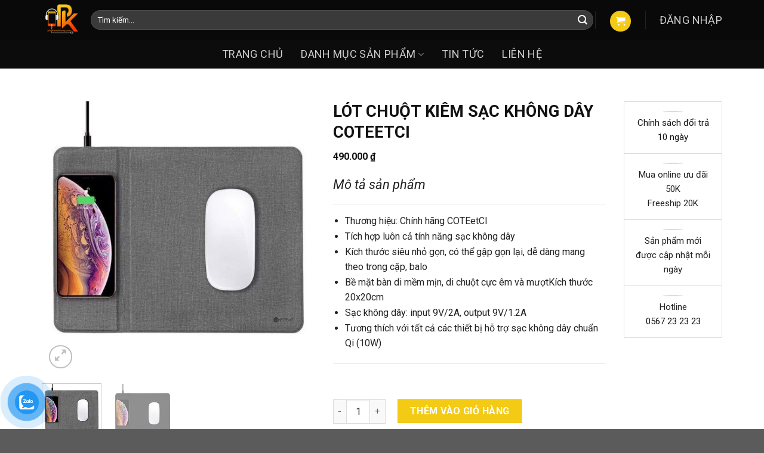

--- FILE ---
content_type: text/html; charset=UTF-8
request_url: https://phukiendidong.com/san-pham/lot-chuot-kiem-sac-khong-day-coteetci/
body_size: 43226
content:




<!DOCTYPE html>
<!--[if IE 9 ]> <html lang="vi" class="ie9 loading-site no-js"> <![endif]-->
<!--[if IE 8 ]> <html lang="vi" class="ie8 loading-site no-js"> <![endif]-->
<!--[if (gte IE 9)|!(IE)]><!--><html lang="vi" class="loading-site no-js"> <!--<![endif]-->
<head>
	<meta charset="UTF-8" />
	<link rel="profile" href="http://gmpg.org/xfn/11" />
	<link rel="pingback" href="https://phukiendidong.com/xmlrpc.php" />

					
				
<meta name='robots' content='index, follow, max-image-preview:large, max-snippet:-1, max-video-preview:-1' />
<meta name="viewport" content="width=device-width, initial-scale=1, maximum-scale=1" />
	<!-- This site is optimized with the Yoast SEO plugin v20.8 - https://yoast.com/wordpress/plugins/seo/ -->
	<title>Lót chuột kiêm sạc không dây COTEETCI - Phụ kiện di động chính hãng</title>
	<meta name="description" content="COTEETCI mang đến sản phẩm công nghệ thông minh, tiện dụng khi vừa là tấm lót chuột êm ái lại vừa có thể sạc không dây cho điện thoại" />
	<link rel="canonical" href="https://phukiendidong.com/san-pham/lot-chuot-kiem-sac-khong-day-coteetci/" />
	<meta property="og:locale" content="vi_VN" />
	<meta property="og:type" content="article" />
	<meta property="og:title" content="Lót chuột kiêm sạc không dây COTEETCI - Phụ kiện di động chính hãng" />
	<meta property="og:description" content="COTEETCI mang đến sản phẩm công nghệ thông minh, tiện dụng khi vừa là tấm lót chuột êm ái lại vừa có thể sạc không dây cho điện thoại" />
	<meta property="og:url" content="https://phukiendidong.com/san-pham/lot-chuot-kiem-sac-khong-day-coteetci/" />
	<meta property="og:site_name" content="Phụ kiện di động chính hãng" />
	<meta property="article:publisher" content="https://www.facebook.com/bachlong297/" />
	<meta property="article:modified_time" content="2025-05-23T05:26:57+00:00" />
	<meta property="og:image" content="https://phukiendidong.com/wp-content/uploads/2020/12/ban-di-chuot-coteetci-2-e1608096687725.jpg" />
	<meta property="og:image:width" content="500" />
	<meta property="og:image:height" content="500" />
	<meta property="og:image:type" content="image/jpeg" />
	<meta name="twitter:card" content="summary_large_image" />
	<meta name="twitter:label1" content="Ước tính thời gian đọc" />
	<meta name="twitter:data1" content="2 phút" />
	
	<!-- / Yoast SEO plugin. -->


<link rel="alternate" type="application/rss+xml" title="Dòng thông tin Phụ kiện di động chính hãng &raquo;" href="https://phukiendidong.com/feed/" />
<link rel="alternate" type="application/rss+xml" title="Dòng phản hồi Phụ kiện di động chính hãng &raquo;" href="https://phukiendidong.com/comments/feed/" />
<link rel="alternate" type="application/rss+xml" title="Phụ kiện di động chính hãng &raquo; Lót chuột kiêm sạc không dây COTEETCI Dòng phản hồi" href="https://phukiendidong.com/san-pham/lot-chuot-kiem-sac-khong-day-coteetci/feed/" />

<style type="text/css">
img.wp-smiley,
img.emoji {
	display: inline !important;
	border: none !important;
	box-shadow: none !important;
	height: 1em !important;
	width: 1em !important;
	margin: 0 0.07em !important;
	vertical-align: -0.1em !important;
	background: none !important;
	padding: 0 !important;
}
</style>
	<link rel='stylesheet' id='wp-block-library-css' href='https://phukiendidong.com/wp-includes/css/dist/block-library/style.min.css' type='text/css' media='all' />
<link rel='stylesheet' id='wc-blocks-vendors-style-css' href='https://phukiendidong.com/wp-content/plugins/woocommerce/packages/woocommerce-blocks/build/wc-blocks-vendors-style.css' type='text/css' media='all' />
<link rel='stylesheet' id='wc-blocks-style-css' href='https://phukiendidong.com/wp-content/plugins/woocommerce/packages/woocommerce-blocks/build/wc-blocks-style.css' type='text/css' media='all' />
<link rel='stylesheet' id='classic-theme-styles-css' href='https://phukiendidong.com/wp-includes/css/classic-themes.min.css' type='text/css' media='all' />
<style id='global-styles-inline-css' type='text/css'>
body{--wp--preset--color--black: #000000;--wp--preset--color--cyan-bluish-gray: #abb8c3;--wp--preset--color--white: #ffffff;--wp--preset--color--pale-pink: #f78da7;--wp--preset--color--vivid-red: #cf2e2e;--wp--preset--color--luminous-vivid-orange: #ff6900;--wp--preset--color--luminous-vivid-amber: #fcb900;--wp--preset--color--light-green-cyan: #7bdcb5;--wp--preset--color--vivid-green-cyan: #00d084;--wp--preset--color--pale-cyan-blue: #8ed1fc;--wp--preset--color--vivid-cyan-blue: #0693e3;--wp--preset--color--vivid-purple: #9b51e0;--wp--preset--gradient--vivid-cyan-blue-to-vivid-purple: linear-gradient(135deg,rgba(6,147,227,1) 0%,rgb(155,81,224) 100%);--wp--preset--gradient--light-green-cyan-to-vivid-green-cyan: linear-gradient(135deg,rgb(122,220,180) 0%,rgb(0,208,130) 100%);--wp--preset--gradient--luminous-vivid-amber-to-luminous-vivid-orange: linear-gradient(135deg,rgba(252,185,0,1) 0%,rgba(255,105,0,1) 100%);--wp--preset--gradient--luminous-vivid-orange-to-vivid-red: linear-gradient(135deg,rgba(255,105,0,1) 0%,rgb(207,46,46) 100%);--wp--preset--gradient--very-light-gray-to-cyan-bluish-gray: linear-gradient(135deg,rgb(238,238,238) 0%,rgb(169,184,195) 100%);--wp--preset--gradient--cool-to-warm-spectrum: linear-gradient(135deg,rgb(74,234,220) 0%,rgb(151,120,209) 20%,rgb(207,42,186) 40%,rgb(238,44,130) 60%,rgb(251,105,98) 80%,rgb(254,248,76) 100%);--wp--preset--gradient--blush-light-purple: linear-gradient(135deg,rgb(255,206,236) 0%,rgb(152,150,240) 100%);--wp--preset--gradient--blush-bordeaux: linear-gradient(135deg,rgb(254,205,165) 0%,rgb(254,45,45) 50%,rgb(107,0,62) 100%);--wp--preset--gradient--luminous-dusk: linear-gradient(135deg,rgb(255,203,112) 0%,rgb(199,81,192) 50%,rgb(65,88,208) 100%);--wp--preset--gradient--pale-ocean: linear-gradient(135deg,rgb(255,245,203) 0%,rgb(182,227,212) 50%,rgb(51,167,181) 100%);--wp--preset--gradient--electric-grass: linear-gradient(135deg,rgb(202,248,128) 0%,rgb(113,206,126) 100%);--wp--preset--gradient--midnight: linear-gradient(135deg,rgb(2,3,129) 0%,rgb(40,116,252) 100%);--wp--preset--duotone--dark-grayscale: url('#wp-duotone-dark-grayscale');--wp--preset--duotone--grayscale: url('#wp-duotone-grayscale');--wp--preset--duotone--purple-yellow: url('#wp-duotone-purple-yellow');--wp--preset--duotone--blue-red: url('#wp-duotone-blue-red');--wp--preset--duotone--midnight: url('#wp-duotone-midnight');--wp--preset--duotone--magenta-yellow: url('#wp-duotone-magenta-yellow');--wp--preset--duotone--purple-green: url('#wp-duotone-purple-green');--wp--preset--duotone--blue-orange: url('#wp-duotone-blue-orange');--wp--preset--font-size--small: 13px;--wp--preset--font-size--medium: 20px;--wp--preset--font-size--large: 36px;--wp--preset--font-size--x-large: 42px;}.has-black-color{color: var(--wp--preset--color--black) !important;}.has-cyan-bluish-gray-color{color: var(--wp--preset--color--cyan-bluish-gray) !important;}.has-white-color{color: var(--wp--preset--color--white) !important;}.has-pale-pink-color{color: var(--wp--preset--color--pale-pink) !important;}.has-vivid-red-color{color: var(--wp--preset--color--vivid-red) !important;}.has-luminous-vivid-orange-color{color: var(--wp--preset--color--luminous-vivid-orange) !important;}.has-luminous-vivid-amber-color{color: var(--wp--preset--color--luminous-vivid-amber) !important;}.has-light-green-cyan-color{color: var(--wp--preset--color--light-green-cyan) !important;}.has-vivid-green-cyan-color{color: var(--wp--preset--color--vivid-green-cyan) !important;}.has-pale-cyan-blue-color{color: var(--wp--preset--color--pale-cyan-blue) !important;}.has-vivid-cyan-blue-color{color: var(--wp--preset--color--vivid-cyan-blue) !important;}.has-vivid-purple-color{color: var(--wp--preset--color--vivid-purple) !important;}.has-black-background-color{background-color: var(--wp--preset--color--black) !important;}.has-cyan-bluish-gray-background-color{background-color: var(--wp--preset--color--cyan-bluish-gray) !important;}.has-white-background-color{background-color: var(--wp--preset--color--white) !important;}.has-pale-pink-background-color{background-color: var(--wp--preset--color--pale-pink) !important;}.has-vivid-red-background-color{background-color: var(--wp--preset--color--vivid-red) !important;}.has-luminous-vivid-orange-background-color{background-color: var(--wp--preset--color--luminous-vivid-orange) !important;}.has-luminous-vivid-amber-background-color{background-color: var(--wp--preset--color--luminous-vivid-amber) !important;}.has-light-green-cyan-background-color{background-color: var(--wp--preset--color--light-green-cyan) !important;}.has-vivid-green-cyan-background-color{background-color: var(--wp--preset--color--vivid-green-cyan) !important;}.has-pale-cyan-blue-background-color{background-color: var(--wp--preset--color--pale-cyan-blue) !important;}.has-vivid-cyan-blue-background-color{background-color: var(--wp--preset--color--vivid-cyan-blue) !important;}.has-vivid-purple-background-color{background-color: var(--wp--preset--color--vivid-purple) !important;}.has-black-border-color{border-color: var(--wp--preset--color--black) !important;}.has-cyan-bluish-gray-border-color{border-color: var(--wp--preset--color--cyan-bluish-gray) !important;}.has-white-border-color{border-color: var(--wp--preset--color--white) !important;}.has-pale-pink-border-color{border-color: var(--wp--preset--color--pale-pink) !important;}.has-vivid-red-border-color{border-color: var(--wp--preset--color--vivid-red) !important;}.has-luminous-vivid-orange-border-color{border-color: var(--wp--preset--color--luminous-vivid-orange) !important;}.has-luminous-vivid-amber-border-color{border-color: var(--wp--preset--color--luminous-vivid-amber) !important;}.has-light-green-cyan-border-color{border-color: var(--wp--preset--color--light-green-cyan) !important;}.has-vivid-green-cyan-border-color{border-color: var(--wp--preset--color--vivid-green-cyan) !important;}.has-pale-cyan-blue-border-color{border-color: var(--wp--preset--color--pale-cyan-blue) !important;}.has-vivid-cyan-blue-border-color{border-color: var(--wp--preset--color--vivid-cyan-blue) !important;}.has-vivid-purple-border-color{border-color: var(--wp--preset--color--vivid-purple) !important;}.has-vivid-cyan-blue-to-vivid-purple-gradient-background{background: var(--wp--preset--gradient--vivid-cyan-blue-to-vivid-purple) !important;}.has-light-green-cyan-to-vivid-green-cyan-gradient-background{background: var(--wp--preset--gradient--light-green-cyan-to-vivid-green-cyan) !important;}.has-luminous-vivid-amber-to-luminous-vivid-orange-gradient-background{background: var(--wp--preset--gradient--luminous-vivid-amber-to-luminous-vivid-orange) !important;}.has-luminous-vivid-orange-to-vivid-red-gradient-background{background: var(--wp--preset--gradient--luminous-vivid-orange-to-vivid-red) !important;}.has-very-light-gray-to-cyan-bluish-gray-gradient-background{background: var(--wp--preset--gradient--very-light-gray-to-cyan-bluish-gray) !important;}.has-cool-to-warm-spectrum-gradient-background{background: var(--wp--preset--gradient--cool-to-warm-spectrum) !important;}.has-blush-light-purple-gradient-background{background: var(--wp--preset--gradient--blush-light-purple) !important;}.has-blush-bordeaux-gradient-background{background: var(--wp--preset--gradient--blush-bordeaux) !important;}.has-luminous-dusk-gradient-background{background: var(--wp--preset--gradient--luminous-dusk) !important;}.has-pale-ocean-gradient-background{background: var(--wp--preset--gradient--pale-ocean) !important;}.has-electric-grass-gradient-background{background: var(--wp--preset--gradient--electric-grass) !important;}.has-midnight-gradient-background{background: var(--wp--preset--gradient--midnight) !important;}.has-small-font-size{font-size: var(--wp--preset--font-size--small) !important;}.has-medium-font-size{font-size: var(--wp--preset--font-size--medium) !important;}.has-large-font-size{font-size: var(--wp--preset--font-size--large) !important;}.has-x-large-font-size{font-size: var(--wp--preset--font-size--x-large) !important;}
.wp-block-navigation a:where(:not(.wp-element-button)){color: inherit;}
:where(.wp-block-columns.is-layout-flex){gap: 2em;}
.wp-block-pullquote{font-size: 1.5em;line-height: 1.6;}
</style>
<link rel='stylesheet' id='contact-form-7-css' href='https://phukiendidong.com/wp-content/plugins/contact-form-7/includes/css/styles.css' type='text/css' media='all' />
<link rel='stylesheet' id='simple_spoiler_style-css' href='https://phukiendidong.com/wp-content/plugins/simple-spoiler/css/simple-spoiler.min.css' type='text/css' media='all' />
<link rel='stylesheet' id='mc-quetma-css' href='https://phukiendidong.com/wp-content/plugins/thanh-toan-quet-ma-qr-momozalo-paymoca-grab-airpay/public/css/mc-quetma-public.css' type='text/css' media='all' />
<link rel='stylesheet' id='photoswipe-css' href='https://phukiendidong.com/wp-content/plugins/woocommerce/assets/css/photoswipe/photoswipe.min.css' type='text/css' media='all' />
<link rel='stylesheet' id='photoswipe-default-skin-css' href='https://phukiendidong.com/wp-content/plugins/woocommerce/assets/css/photoswipe/default-skin/default-skin.min.css' type='text/css' media='all' />
<style id='woocommerce-inline-inline-css' type='text/css'>
.woocommerce form .form-row .required { visibility: visible; }
</style>
<link rel='stylesheet' id='pzf-style-css' href='https://phukiendidong.com/wp-content/plugins/button-contact-vr/css/style.css' type='text/css' media='all' />
<link rel='stylesheet' id='dashicons-css' href='https://phukiendidong.com/wp-includes/css/dashicons.min.css' type='text/css' media='all' />
<style id='dashicons-inline-css' type='text/css'>
[data-font="Dashicons"]:before {font-family: 'Dashicons' !important;content: attr(data-icon) !important;speak: none !important;font-weight: normal !important;font-variant: normal !important;text-transform: none !important;line-height: 1 !important;font-style: normal !important;-webkit-font-smoothing: antialiased !important;-moz-osx-font-smoothing: grayscale !important;}
</style>
<link rel='stylesheet' id='woo-variation-swatches-css' href='https://phukiendidong.com/wp-content/plugins/woo-variation-swatches/assets/css/frontend.min.css' type='text/css' media='all' />
<style id='woo-variation-swatches-inline-css' type='text/css'>
:root {
--wvs-tick:url("data:image/svg+xml;utf8,%3Csvg filter='drop-shadow(0px 0px 2px rgb(0 0 0 / .8))' xmlns='http://www.w3.org/2000/svg'  viewBox='0 0 30 30'%3E%3Cpath fill='none' stroke='%23ffffff' stroke-linecap='round' stroke-linejoin='round' stroke-width='4' d='M4 16L11 23 27 7'/%3E%3C/svg%3E");

--wvs-cross:url("data:image/svg+xml;utf8,%3Csvg filter='drop-shadow(0px 0px 5px rgb(255 255 255 / .6))' xmlns='http://www.w3.org/2000/svg' width='72px' height='72px' viewBox='0 0 24 24'%3E%3Cpath fill='none' stroke='%23ff0000' stroke-linecap='round' stroke-width='0.6' d='M5 5L19 19M19 5L5 19'/%3E%3C/svg%3E");
--wvs-single-product-item-width:30px;
--wvs-single-product-item-height:30px;
--wvs-single-product-item-font-size:16px}
</style>
<link rel='stylesheet' id='flatsome-icons-css' href='https://phukiendidong.com/wp-content/themes/flatsome/assets/css/fl-icons.css' type='text/css' media='all' />
<link rel='stylesheet' id='flatsome-woocommerce-wishlist-css' href='https://phukiendidong.com/wp-content/themes/flatsome/inc/integrations/wc-yith-wishlist/wishlist.css' type='text/css' media='all' />
<link rel='stylesheet' id='uwa-front-css-css' href='https://phukiendidong.com/wp-content/plugins/ultimate-woocommerce-auction-pro/assets/css/uwa-front.css' type='text/css' media='' />
<link rel='stylesheet' id='flatsome-main-css' href='https://phukiendidong.com/wp-content/themes/flatsome/assets/css/flatsome.css' type='text/css' media='all' />
<link rel='stylesheet' id='flatsome-shop-css' href='https://phukiendidong.com/wp-content/themes/flatsome/assets/css/flatsome-shop.css' type='text/css' media='all' />
<link rel='stylesheet' id='flatsome-style-css' href='https://phukiendidong.com/wp-content/themes/flatsome-child/style.css' type='text/css' media='all' />








<link rel="https://api.w.org/" href="https://phukiendidong.com/wp-json/" /><link rel="alternate" type="application/json" href="https://phukiendidong.com/wp-json/wp/v2/product/2813" /><link rel="EditURI" type="application/rsd+xml" title="RSD" href="https://phukiendidong.com/xmlrpc.php?rsd" />
<link rel="wlwmanifest" type="application/wlwmanifest+xml" href="https://phukiendidong.com/wp-includes/wlwmanifest.xml" />
<meta name="generator" content="WordPress 6.1.9" />
<meta name="generator" content="WooCommerce 7.7.0" />
<link rel='shortlink' href='https://phukiendidong.com/?p=2813' />
<link rel="alternate" type="application/json+oembed" href="https://phukiendidong.com/wp-json/oembed/1.0/embed?url=https%3A%2F%2Fphukiendidong.com%2Fsan-pham%2Flot-chuot-kiem-sac-khong-day-coteetci%2F" />
<link rel="alternate" type="text/xml+oembed" href="https://phukiendidong.com/wp-json/oembed/1.0/embed?url=https%3A%2F%2Fphukiendidong.com%2Fsan-pham%2Flot-chuot-kiem-sac-khong-day-coteetci%2F&#038;format=xml" />
<!--Start of Fchat.vn--><!--End of Fchat.vn-->
<!-- Meta Pixel Code -->

<noscript><img height="1" width="1" style="display:none"
src="https://www.facebook.com/tr?id=850947332164480&ev=PageView&noscript=1"
/></noscript>
<!-- End Meta Pixel Code -->		<style type="text/css">
			.spoiler-head {background: #f1f1f1; border: 1px solid #dddddd;}
			.spoiler-body {background: #fbfbfb; border-width: 0 1px 1px 1px; border-style: solid; border-color: #dddddd;}
		</style>
		
<!-- This website runs the Product Feed PRO for WooCommerce by AdTribes.io plugin - version 12.6.6 -->
<style>.bg{opacity: 0; transition: opacity 1s; -webkit-transition: opacity 1s;} .bg-loaded{opacity: 1;}</style><!--[if IE]><link rel="stylesheet" type="text/css" href="https://phukiendidong.com/wp-content/themes/flatsome/assets/css/ie-fallback.css"><script data-jetpack-boost="ignore" src="//cdnjs.cloudflare.com/ajax/libs/html5shiv/3.6.1/html5shiv.js"></script><script data-jetpack-boost="ignore">var head = document.getElementsByTagName('head')[0],style = document.createElement('style');style.type = 'text/css';style.styleSheet.cssText = ':before,:after{content:none !important';head.appendChild(style);setTimeout(function(){head.removeChild(style);}, 0);</script><script data-jetpack-boost="ignore" src="https://phukiendidong.com/wp-content/themes/flatsome/assets/libs/ie-flexibility.js"></script><![endif]--><meta name="facebook-domain-verification" content="h6986gm8mfm040nk3r4q0ckacssewi" />
<!-- Google Tag Manager -->

<!-- End Google Tag Manager -->
<meta name="google-site-verification" content="lCMJMgNG4UCg54PapdyJmDz7fIOIDEqKrToEpnwByMg" />

<!--Start of AutoAds Tracking Code-->

<!--End of AutoAds Tracking Code-->
<meta name="facebook-domain-verification" content="jvyzi4c3byvsvdin33643n3uirck0d" />

<!-- Meta Pixel Code -->

<noscript><img height="1" width="1" style="display:none"
src="https://www.facebook.com/tr?id=756359402067821&ev=PageView&noscript=1"
/></noscript>
<!-- End Meta Pixel Code -->

<!-- Google Tag Manager -->

<!-- End Google Tag Manager -->	<noscript><style>.woocommerce-product-gallery{ opacity: 1 !important; }</style></noscript>
				
			<!-- WooCommerce Facebook Integration Begin -->
			
			<!-- WooCommerce Facebook Integration End -->
			<link rel="icon" href="https://phukiendidong.com/wp-content/uploads/2020/11/cropped-LOGOPK-32x32.png" sizes="32x32" />
<link rel="icon" href="https://phukiendidong.com/wp-content/uploads/2020/11/cropped-LOGOPK-192x192.png" sizes="192x192" />
<link rel="apple-touch-icon" href="https://phukiendidong.com/wp-content/uploads/2020/11/cropped-LOGOPK-180x180.png" />
<meta name="msapplication-TileImage" content="https://phukiendidong.com/wp-content/uploads/2020/11/cropped-LOGOPK-270x270.png" />
<style type="text/css">div.nsl-container[data-align="left"] {
    text-align: left;
}

div.nsl-container[data-align="center"] {
    text-align: center;
}

div.nsl-container[data-align="right"] {
    text-align: right;
}


div.nsl-container div.nsl-container-buttons a[data-plugin="nsl"] {
    text-decoration: none;
    box-shadow: none;
    border: 0;
}

div.nsl-container .nsl-container-buttons {
    display: flex;
    padding: 5px 0;
}

div.nsl-container.nsl-container-block .nsl-container-buttons {
    display: inline-grid;
    grid-template-columns: minmax(145px, auto);
}

div.nsl-container-block-fullwidth .nsl-container-buttons {
    flex-flow: column;
    align-items: center;
}

div.nsl-container-block-fullwidth .nsl-container-buttons a,
div.nsl-container-block .nsl-container-buttons a {
    flex: 1 1 auto;
    display: block;
    margin: 5px 0;
    width: 100%;
}

div.nsl-container-inline {
    margin: -5px;
    text-align: left;
}

div.nsl-container-inline .nsl-container-buttons {
    justify-content: center;
    flex-wrap: wrap;
}

div.nsl-container-inline .nsl-container-buttons a {
    margin: 5px;
    display: inline-block;
}

div.nsl-container-grid .nsl-container-buttons {
    flex-flow: row;
    align-items: center;
    flex-wrap: wrap;
}

div.nsl-container-grid .nsl-container-buttons a {
    flex: 1 1 auto;
    display: block;
    margin: 5px;
    max-width: 280px;
    width: 100%;
}

@media only screen and (min-width: 650px) {
    div.nsl-container-grid .nsl-container-buttons a {
        width: auto;
    }
}

div.nsl-container .nsl-button {
    cursor: pointer;
    vertical-align: top;
    border-radius: 4px;
}

div.nsl-container .nsl-button-default {
    color: #fff;
    display: flex;
}

div.nsl-container .nsl-button-icon {
    display: inline-block;
}

div.nsl-container .nsl-button-svg-container {
    flex: 0 0 auto;
    padding: 8px;
    display: flex;
    align-items: center;
}

div.nsl-container svg {
    height: 24px;
    width: 24px;
    vertical-align: top;
}

div.nsl-container .nsl-button-default div.nsl-button-label-container {
    margin: 0 24px 0 12px;
    padding: 10px 0;
    font-family: Helvetica, Arial, sans-serif;
    font-size: 16px;
    line-height: 20px;
    letter-spacing: .25px;
    overflow: hidden;
    text-align: center;
    text-overflow: clip;
    white-space: nowrap;
    flex: 1 1 auto;
    -webkit-font-smoothing: antialiased;
    -moz-osx-font-smoothing: grayscale;
    text-transform: none;
    display: inline-block;
}

div.nsl-container .nsl-button-google[data-skin="dark"] .nsl-button-svg-container {
    margin: 1px;
    padding: 7px;
    border-radius: 3px;
    background: #fff;
}

div.nsl-container .nsl-button-google[data-skin="light"] {
    border-radius: 1px;
    box-shadow: 0 1px 5px 0 rgba(0, 0, 0, .25);
    color: RGBA(0, 0, 0, 0.54);
}

div.nsl-container .nsl-button-apple .nsl-button-svg-container {
    padding: 0 6px;
}

div.nsl-container .nsl-button-apple .nsl-button-svg-container svg {
    height: 40px;
    width: auto;
}

div.nsl-container .nsl-button-apple[data-skin="light"] {
    color: #000;
    box-shadow: 0 0 0 1px #000;
}

div.nsl-container .nsl-button-facebook[data-skin="white"] {
    color: #000;
    box-shadow: inset 0 0 0 1px #000;
}

div.nsl-container .nsl-button-facebook[data-skin="light"] {
    color: #1877F2;
    box-shadow: inset 0 0 0 1px #1877F2;
}

div.nsl-container .nsl-button-apple div.nsl-button-label-container {
    font-size: 17px;
    font-family: -apple-system, BlinkMacSystemFont, "Segoe UI", Roboto, Helvetica, Arial, sans-serif, "Apple Color Emoji", "Segoe UI Emoji", "Segoe UI Symbol";
}

div.nsl-container .nsl-button-slack div.nsl-button-label-container {
    font-size: 17px;
    font-family: -apple-system, BlinkMacSystemFont, "Segoe UI", Roboto, Helvetica, Arial, sans-serif, "Apple Color Emoji", "Segoe UI Emoji", "Segoe UI Symbol";
}

div.nsl-container .nsl-button-slack[data-skin="light"] {
    color: #000000;
    box-shadow: inset 0 0 0 1px #DDDDDD;
}

div.nsl-container .nsl-button-tiktok[data-skin="light"] {
    color: #161823;
    box-shadow: 0 0 0 1px rgba(22, 24, 35, 0.12);
}

.nsl-clear {
    clear: both;
}

.nsl-container {
    clear: both;
}

/*Button align start*/

div.nsl-container-inline[data-align="left"] .nsl-container-buttons {
    justify-content: flex-start;
}

div.nsl-container-inline[data-align="center"] .nsl-container-buttons {
    justify-content: center;
}

div.nsl-container-inline[data-align="right"] .nsl-container-buttons {
    justify-content: flex-end;
}


div.nsl-container-grid[data-align="left"] .nsl-container-buttons {
    justify-content: flex-start;
}

div.nsl-container-grid[data-align="center"] .nsl-container-buttons {
    justify-content: center;
}

div.nsl-container-grid[data-align="right"] .nsl-container-buttons {
    justify-content: flex-end;
}

div.nsl-container-grid[data-align="space-around"] .nsl-container-buttons {
    justify-content: space-around;
}

div.nsl-container-grid[data-align="space-between"] .nsl-container-buttons {
    justify-content: space-between;
}

/* Button align end*/

/* Redirect */

#nsl-redirect-overlay {
    display: flex;
    flex-direction: column;
    justify-content: center;
    align-items: center;
    position: fixed;
    z-index: 1000000;
    left: 0;
    top: 0;
    width: 100%;
    height: 100%;
    backdrop-filter: blur(1px);
    background-color: RGBA(0, 0, 0, .32);;
}

#nsl-redirect-overlay-container {
    display: flex;
    flex-direction: column;
    justify-content: center;
    align-items: center;
    background-color: white;
    padding: 30px;
    border-radius: 10px;
}

#nsl-redirect-overlay-spinner {
    content: '';
    display: block;
    margin: 20px;
    border: 9px solid RGBA(0, 0, 0, .6);
    border-top: 9px solid #fff;
    border-radius: 50%;
    box-shadow: inset 0 0 0 1px RGBA(0, 0, 0, .6), 0 0 0 1px RGBA(0, 0, 0, .6);
    width: 40px;
    height: 40px;
    animation: nsl-loader-spin 2s linear infinite;
}

@keyframes nsl-loader-spin {
    0% {
        transform: rotate(0deg)
    }
    to {
        transform: rotate(360deg)
    }
}

#nsl-redirect-overlay-title {
    font-family: -apple-system, BlinkMacSystemFont, "Segoe UI", Roboto, Oxygen-Sans, Ubuntu, Cantarell, "Helvetica Neue", sans-serif;
    font-size: 18px;
    font-weight: bold;
    color: #3C434A;
}

#nsl-redirect-overlay-text {
    font-family: -apple-system, BlinkMacSystemFont, "Segoe UI", Roboto, Oxygen-Sans, Ubuntu, Cantarell, "Helvetica Neue", sans-serif;
    text-align: center;
    font-size: 14px;
    color: #3C434A;
}

/* Redirect END*/</style><style id="custom-css" type="text/css">:root {--primary-color: #f3cb15;}.full-width .ubermenu-nav, .container, .row{max-width: 1170px}.row.row-collapse{max-width: 1140px}.row.row-small{max-width: 1162.5px}.row.row-large{max-width: 1200px}.header-main{height: 67px}#logo img{max-height: 67px}#logo{width:82px;}.header-bottom{min-height: 10px}.header-top{min-height: 32px}.transparent .header-main{height: 30px}.transparent #logo img{max-height: 30px}.has-transparent + .page-title:first-of-type,.has-transparent + #main > .page-title,.has-transparent + #main > div > .page-title,.has-transparent + #main .page-header-wrapper:first-of-type .page-title{padding-top: 80px;}.header.show-on-scroll,.stuck .header-main{height:70px!important}.stuck #logo img{max-height: 70px!important}.search-form{ width: 100%;}.header-bg-color, .header-wrapper {background-color: #0a0909}.header-bottom {background-color: #0c0c0c}.header-main .nav > li > a{line-height: 18px }@media (max-width: 549px) {.header-main{height: 70px}#logo img{max-height: 70px}}.header-top{background-color:rgba(94,94,94,0.42)!important;}/* Color */.accordion-title.active, .has-icon-bg .icon .icon-inner,.logo a, .primary.is-underline, .primary.is-link, .badge-outline .badge-inner, .nav-outline > li.active> a,.nav-outline >li.active > a, .cart-icon strong,[data-color='primary'], .is-outline.primary{color: #f3cb15;}/* Color !important */[data-text-color="primary"]{color: #f3cb15!important;}/* Background Color */[data-text-bg="primary"]{background-color: #f3cb15;}/* Background */.scroll-to-bullets a,.featured-title, .label-new.menu-item > a:after, .nav-pagination > li > .current,.nav-pagination > li > span:hover,.nav-pagination > li > a:hover,.has-hover:hover .badge-outline .badge-inner,button[type="submit"], .button.wc-forward:not(.checkout):not(.checkout-button), .button.submit-button, .button.primary:not(.is-outline),.featured-table .title,.is-outline:hover, .has-icon:hover .icon-label,.nav-dropdown-bold .nav-column li > a:hover, .nav-dropdown.nav-dropdown-bold > li > a:hover, .nav-dropdown-bold.dark .nav-column li > a:hover, .nav-dropdown.nav-dropdown-bold.dark > li > a:hover, .is-outline:hover, .tagcloud a:hover,.grid-tools a, input[type='submit']:not(.is-form), .box-badge:hover .box-text, input.button.alt,.nav-box > li > a:hover,.nav-box > li.active > a,.nav-pills > li.active > a ,.current-dropdown .cart-icon strong, .cart-icon:hover strong, .nav-line-bottom > li > a:before, .nav-line-grow > li > a:before, .nav-line > li > a:before,.banner, .header-top, .slider-nav-circle .flickity-prev-next-button:hover svg, .slider-nav-circle .flickity-prev-next-button:hover .arrow, .primary.is-outline:hover, .button.primary:not(.is-outline), input[type='submit'].primary, input[type='submit'].primary, input[type='reset'].button, input[type='button'].primary, .badge-inner{background-color: #f3cb15;}/* Border */.nav-vertical.nav-tabs > li.active > a,.scroll-to-bullets a.active,.nav-pagination > li > .current,.nav-pagination > li > span:hover,.nav-pagination > li > a:hover,.has-hover:hover .badge-outline .badge-inner,.accordion-title.active,.featured-table,.is-outline:hover, .tagcloud a:hover,blockquote, .has-border, .cart-icon strong:after,.cart-icon strong,.blockUI:before, .processing:before,.loading-spin, .slider-nav-circle .flickity-prev-next-button:hover svg, .slider-nav-circle .flickity-prev-next-button:hover .arrow, .primary.is-outline:hover{border-color: #f3cb15}.nav-tabs > li.active > a{border-top-color: #f3cb15}.widget_shopping_cart_content .blockUI.blockOverlay:before { border-left-color: #f3cb15 }.woocommerce-checkout-review-order .blockUI.blockOverlay:before { border-left-color: #f3cb15 }/* Fill */.slider .flickity-prev-next-button:hover svg,.slider .flickity-prev-next-button:hover .arrow{fill: #f3cb15;}/* Background Color */[data-icon-label]:after, .secondary.is-underline:hover,.secondary.is-outline:hover,.icon-label,.button.secondary:not(.is-outline),.button.alt:not(.is-outline), .badge-inner.on-sale, .button.checkout, .single_add_to_cart_button, .current .breadcrumb-step{ background-color:#f3cb15; }[data-text-bg="secondary"]{background-color: #f3cb15;}/* Color */.secondary.is-underline,.secondary.is-link, .secondary.is-outline,.stars a.active, .star-rating:before, .woocommerce-page .star-rating:before,.star-rating span:before, .color-secondary{color: #f3cb15}/* Color !important */[data-text-color="secondary"]{color: #f3cb15!important;}/* Border */.secondary.is-outline:hover{border-color:#f3cb15}.success.is-underline:hover,.success.is-outline:hover,.success{background-color: #000000}.success-color, .success.is-link, .success.is-outline{color: #000000;}.success-border{border-color: #000000!important;}/* Color !important */[data-text-color="success"]{color: #000000!important;}/* Background Color */[data-text-bg="success"]{background-color: #000000;}body{font-size: 100%;}body{font-family:"Roboto", sans-serif}body{font-weight: 0}body{color: #222222}.nav > li > a {font-family:"Roboto", sans-serif;}.nav > li > a {font-weight: 700;}h1,h2,h3,h4,h5,h6,.heading-font, .off-canvas-center .nav-sidebar.nav-vertical > li > a{font-family: "Roboto", sans-serif;}h1,h2,h3,h4,h5,h6,.heading-font,.banner h1,.banner h2{font-weight: 700;}h1,h2,h3,h4,h5,h6,.heading-font{color: #111111;}.alt-font{font-family: "Dancing Script", sans-serif;}.alt-font{font-weight: 400!important;}a{color: #111111;}a:hover{color: #f3cb15;}.tagcloud a:hover{border-color: #f3cb15;background-color: #f3cb15;}.shop-page-title.featured-title .title-bg{ background-image: url(https://phukiendidong.com/wp-content/uploads/2020/12/ban-di-chuot-coteetci-2-e1608096687725.jpg)!important;}@media screen and (min-width: 550px){.products .box-vertical .box-image{min-width: 350px!important;width: 350px!important;}}/* Custom CSS */div#cclw_additional_fields {display: none;}.label-new.menu-item > a:after{content:"New";}.label-hot.menu-item > a:after{content:"Hot";}.label-sale.menu-item > a:after{content:"Sale";}.label-popular.menu-item > a:after{content:"Popular";}</style>		<style type="text/css" id="wp-custom-css">
			.woocommerce-MyAccount-content>p>a{
	background: #e8e2e2;
	color: red;
}
.mega-menu-link{
	color:#f3cb15!important;
}
.tabbed-content>.nav >li.active{
	background:#f3cb31 !important;
}
.tabbed-content>.nav>li{
	border:1px solid #f3cb15;
}
.product-small.col .add-to-cart-button a.button{
	border:1px solid #f3cb15;
}
#left-2020{
	top: 125px !important;
}
#right-2020{
	top: 125px !important;
}		</style>
		<style type="text/css">/** Mega Menu CSS: fs **/</style>
	
	<!-- Google Tag Manager -->

<!-- End Google Tag Manager -->
</head>

<body class="product-template-default single single-product postid-2813 theme-flatsome woocommerce woocommerce-page woocommerce-no-js woo-variation-swatches wvs-behavior-blur wvs-theme-flatsome-child wvs-show-label wvs-tooltip lightbox nav-dropdown-has-arrow">


<!-- Google Tag Manager (noscript) -->

<noscript><iframe src="https://www.googletagmanager.com/ns.html?id=GTM-TBNJXW3"
height="0" width="0" style="display:none;visibility:hidden"></iframe></noscript>
<!-- End Google Tag Manager (noscript) -->

<!-- Google Tag Manager (noscript) -->
<noscript><iframe src="https://www.googletagmanager.com/ns.html?id=GTM-M8ZHRVM"
height="0" width="0" style="display:none;visibility:hidden"></iframe></noscript>
<!-- End Google Tag Manager (noscript) --><svg xmlns="http://www.w3.org/2000/svg" viewBox="0 0 0 0" width="0" height="0" focusable="false" role="none" style="visibility: hidden; position: absolute; left: -9999px; overflow: hidden;" ><defs><filter id="wp-duotone-dark-grayscale"><feColorMatrix color-interpolation-filters="sRGB" type="matrix" values=" .299 .587 .114 0 0 .299 .587 .114 0 0 .299 .587 .114 0 0 .299 .587 .114 0 0 " /><feComponentTransfer color-interpolation-filters="sRGB" ><feFuncR type="table" tableValues="0 0.49803921568627" /><feFuncG type="table" tableValues="0 0.49803921568627" /><feFuncB type="table" tableValues="0 0.49803921568627" /><feFuncA type="table" tableValues="1 1" /></feComponentTransfer><feComposite in2="SourceGraphic" operator="in" /></filter></defs></svg><svg xmlns="http://www.w3.org/2000/svg" viewBox="0 0 0 0" width="0" height="0" focusable="false" role="none" style="visibility: hidden; position: absolute; left: -9999px; overflow: hidden;" ><defs><filter id="wp-duotone-grayscale"><feColorMatrix color-interpolation-filters="sRGB" type="matrix" values=" .299 .587 .114 0 0 .299 .587 .114 0 0 .299 .587 .114 0 0 .299 .587 .114 0 0 " /><feComponentTransfer color-interpolation-filters="sRGB" ><feFuncR type="table" tableValues="0 1" /><feFuncG type="table" tableValues="0 1" /><feFuncB type="table" tableValues="0 1" /><feFuncA type="table" tableValues="1 1" /></feComponentTransfer><feComposite in2="SourceGraphic" operator="in" /></filter></defs></svg><svg xmlns="http://www.w3.org/2000/svg" viewBox="0 0 0 0" width="0" height="0" focusable="false" role="none" style="visibility: hidden; position: absolute; left: -9999px; overflow: hidden;" ><defs><filter id="wp-duotone-purple-yellow"><feColorMatrix color-interpolation-filters="sRGB" type="matrix" values=" .299 .587 .114 0 0 .299 .587 .114 0 0 .299 .587 .114 0 0 .299 .587 .114 0 0 " /><feComponentTransfer color-interpolation-filters="sRGB" ><feFuncR type="table" tableValues="0.54901960784314 0.98823529411765" /><feFuncG type="table" tableValues="0 1" /><feFuncB type="table" tableValues="0.71764705882353 0.25490196078431" /><feFuncA type="table" tableValues="1 1" /></feComponentTransfer><feComposite in2="SourceGraphic" operator="in" /></filter></defs></svg><svg xmlns="http://www.w3.org/2000/svg" viewBox="0 0 0 0" width="0" height="0" focusable="false" role="none" style="visibility: hidden; position: absolute; left: -9999px; overflow: hidden;" ><defs><filter id="wp-duotone-blue-red"><feColorMatrix color-interpolation-filters="sRGB" type="matrix" values=" .299 .587 .114 0 0 .299 .587 .114 0 0 .299 .587 .114 0 0 .299 .587 .114 0 0 " /><feComponentTransfer color-interpolation-filters="sRGB" ><feFuncR type="table" tableValues="0 1" /><feFuncG type="table" tableValues="0 0.27843137254902" /><feFuncB type="table" tableValues="0.5921568627451 0.27843137254902" /><feFuncA type="table" tableValues="1 1" /></feComponentTransfer><feComposite in2="SourceGraphic" operator="in" /></filter></defs></svg><svg xmlns="http://www.w3.org/2000/svg" viewBox="0 0 0 0" width="0" height="0" focusable="false" role="none" style="visibility: hidden; position: absolute; left: -9999px; overflow: hidden;" ><defs><filter id="wp-duotone-midnight"><feColorMatrix color-interpolation-filters="sRGB" type="matrix" values=" .299 .587 .114 0 0 .299 .587 .114 0 0 .299 .587 .114 0 0 .299 .587 .114 0 0 " /><feComponentTransfer color-interpolation-filters="sRGB" ><feFuncR type="table" tableValues="0 0" /><feFuncG type="table" tableValues="0 0.64705882352941" /><feFuncB type="table" tableValues="0 1" /><feFuncA type="table" tableValues="1 1" /></feComponentTransfer><feComposite in2="SourceGraphic" operator="in" /></filter></defs></svg><svg xmlns="http://www.w3.org/2000/svg" viewBox="0 0 0 0" width="0" height="0" focusable="false" role="none" style="visibility: hidden; position: absolute; left: -9999px; overflow: hidden;" ><defs><filter id="wp-duotone-magenta-yellow"><feColorMatrix color-interpolation-filters="sRGB" type="matrix" values=" .299 .587 .114 0 0 .299 .587 .114 0 0 .299 .587 .114 0 0 .299 .587 .114 0 0 " /><feComponentTransfer color-interpolation-filters="sRGB" ><feFuncR type="table" tableValues="0.78039215686275 1" /><feFuncG type="table" tableValues="0 0.94901960784314" /><feFuncB type="table" tableValues="0.35294117647059 0.47058823529412" /><feFuncA type="table" tableValues="1 1" /></feComponentTransfer><feComposite in2="SourceGraphic" operator="in" /></filter></defs></svg><svg xmlns="http://www.w3.org/2000/svg" viewBox="0 0 0 0" width="0" height="0" focusable="false" role="none" style="visibility: hidden; position: absolute; left: -9999px; overflow: hidden;" ><defs><filter id="wp-duotone-purple-green"><feColorMatrix color-interpolation-filters="sRGB" type="matrix" values=" .299 .587 .114 0 0 .299 .587 .114 0 0 .299 .587 .114 0 0 .299 .587 .114 0 0 " /><feComponentTransfer color-interpolation-filters="sRGB" ><feFuncR type="table" tableValues="0.65098039215686 0.40392156862745" /><feFuncG type="table" tableValues="0 1" /><feFuncB type="table" tableValues="0.44705882352941 0.4" /><feFuncA type="table" tableValues="1 1" /></feComponentTransfer><feComposite in2="SourceGraphic" operator="in" /></filter></defs></svg><svg xmlns="http://www.w3.org/2000/svg" viewBox="0 0 0 0" width="0" height="0" focusable="false" role="none" style="visibility: hidden; position: absolute; left: -9999px; overflow: hidden;" ><defs><filter id="wp-duotone-blue-orange"><feColorMatrix color-interpolation-filters="sRGB" type="matrix" values=" .299 .587 .114 0 0 .299 .587 .114 0 0 .299 .587 .114 0 0 .299 .587 .114 0 0 " /><feComponentTransfer color-interpolation-filters="sRGB" ><feFuncR type="table" tableValues="0.098039215686275 1" /><feFuncG type="table" tableValues="0 0.66274509803922" /><feFuncB type="table" tableValues="0.84705882352941 0.41960784313725" /><feFuncA type="table" tableValues="1 1" /></feComponentTransfer><feComposite in2="SourceGraphic" operator="in" /></filter></defs></svg>
<a class="skip-link screen-reader-text" href="#main">Skip to content</a>

<div id="wrapper">

	
	<header id="header" class="header has-sticky sticky-jump">
		<div class="header-wrapper">
			<div id="masthead" class="header-main nav-dark">
      <div class="header-inner flex-row container logo-left medium-logo-center" role="navigation">

          <!-- Logo -->
          <div id="logo" class="flex-col logo">
            <!-- Header logo -->
<a href="https://phukiendidong.com/" title="Phụ kiện di động chính hãng - Phụ kiện di động chính hãng" rel="home">
    <img width="82" height="67" src="https://phukiendidong.com/wp-content/uploads/2020/11/LOGOPK-1.png" class="header_logo header-logo" alt="Phụ kiện di động chính hãng"/><img  width="82" height="67" src="https://phukiendidong.com/wp-content/uploads/2020/11/LOGOPK-1.png" class="header-logo-dark" alt="Phụ kiện di động chính hãng"/></a>
          </div>

          <!-- Mobile Left Elements -->
          <div class="flex-col show-for-medium flex-left">
            <ul class="mobile-nav nav nav-left ">
              <li class="nav-icon has-icon">
  		<a href="#" data-open="#main-menu" data-pos="left" data-bg="main-menu-overlay" data-color="" class="is-small" aria-label="Menu" aria-controls="main-menu" aria-expanded="false">
		
		  <i class="icon-menu" ></i>
		  		</a>
	</li>            </ul>
          </div>

          <!-- Left Elements -->
          <div class="flex-col hide-for-medium flex-left
            flex-grow">
            <ul class="header-nav header-nav-main nav nav-left  nav-uppercase" >
              <li class="header-search-form search-form html relative has-icon">
	<div class="header-search-form-wrapper">
		<div class="searchform-wrapper ux-search-box relative form-flat is-normal"><form role="search" method="get" class="searchform" action="https://phukiendidong.com/">
	<div class="flex-row relative">
						<div class="flex-col flex-grow">
			<label class="screen-reader-text" for="woocommerce-product-search-field-0">Tìm kiếm:</label>
			<input type="search" id="woocommerce-product-search-field-0" class="search-field mb-0" placeholder="Tìm kiếm&hellip;" value="" name="s" />
			<input type="hidden" name="post_type" value="product" />
					</div><!-- .flex-col -->
		<div class="flex-col">
			<button type="submit" value="Tìm kiếm" class="ux-search-submit submit-button secondary button icon mb-0">
				<i class="icon-search" ></i>			</button>
		</div><!-- .flex-col -->
	</div><!-- .flex-row -->
	<div class="live-search-results text-left z-top"></div>
</form>
</div>	</div>
</li>            </ul>
          </div>

          <!-- Right Elements -->
          <div class="flex-col hide-for-medium flex-right">
            <ul class="header-nav header-nav-main nav nav-right  nav-uppercase">
              <li class="header-divider"></li><li class="cart-item has-icon has-dropdown">
<div class="header-button">
<a href="https://phukiendidong.com/gio-hang/" title="Giỏ hàng" class="header-cart-link icon primary button circle is-small">



    <i class="icon-shopping-cart"
    data-icon-label="0">
  </i>
  </a>
</div>
 <ul class="nav-dropdown nav-dropdown-default">
    <li class="html widget_shopping_cart">
      <div class="widget_shopping_cart_content">
        

	<p class="woocommerce-mini-cart__empty-message">Chưa có sản phẩm trong giỏ hàng.</p>


      </div>
    </li>
     </ul><!-- .nav-dropdown -->

</li>
<li class="header-divider"></li><li class="account-item has-icon
    "
>

<a href="https://phukiendidong.com/tai-khoan/"
    class="nav-top-link nav-top-not-logged-in "
      >
    <span>
    Đăng nhập      </span>
  
</a><!-- .account-login-link -->



</li>
            </ul>
          </div>

          <!-- Mobile Right Elements -->
          <div class="flex-col show-for-medium flex-right">
            <ul class="mobile-nav nav nav-right ">
              <li class="cart-item has-icon">

<div class="header-button">      <a href="https://phukiendidong.com/gio-hang/" class="header-cart-link off-canvas-toggle nav-top-link icon primary button circle is-small" data-open="#cart-popup" data-class="off-canvas-cart" title="Giỏ hàng" data-pos="right">
  
    <i class="icon-shopping-cart"
    data-icon-label="0">
  </i>
  </a>
</div>

  <!-- Cart Sidebar Popup -->
  <div id="cart-popup" class="mfp-hide widget_shopping_cart">
  <div class="cart-popup-inner inner-padding">
      <div class="cart-popup-title text-center">
          <h4 class="uppercase">Giỏ hàng</h4>
          <div class="is-divider"></div>
      </div>
      <div class="widget_shopping_cart_content">
          

	<p class="woocommerce-mini-cart__empty-message">Chưa có sản phẩm trong giỏ hàng.</p>


      </div>
             <div class="cart-sidebar-content relative"></div>  </div>
  </div>

</li>
            </ul>
          </div>

      </div><!-- .header-inner -->
     
            <!-- Header divider -->
      <div class="container"><div class="top-divider full-width"></div></div>
      </div><!-- .header-main --><div id="wide-nav" class="header-bottom wide-nav nav-dark flex-has-center hide-for-medium">
    <div class="flex-row container">

            
                        <div class="flex-col hide-for-medium flex-center">
                <ul class="nav header-nav header-bottom-nav nav-center  nav-uppercase">
                    <li id="menu-item-6206" class="menu-item menu-item-type-post_type menu-item-object-page menu-item-home  menu-item-6206"><a href="https://phukiendidong.com/" class="nav-top-link">Trang chủ</a></li>
<li id="menu-item-6209" class="menu-item menu-item-type-post_type menu-item-object-page menu-item-has-children current_page_parent  menu-item-6209 has-dropdown"><a href="https://phukiendidong.com/danh-muc-san-pham/" class="nav-top-link">Danh mục sản phẩm<i class="icon-angle-down" ></i></a>
<ul class='nav-dropdown nav-dropdown-default'>
	<li id="menu-item-6177" class="menu-item menu-item-type-taxonomy menu-item-object-product_cat menu-item-has-children  menu-item-6177 nav-dropdown-col"><a href="https://phukiendidong.com/danh-muc-san-pham/bao-da-op-lung/">Bao da &#8211; Ốp lưng</a>
	<ul class='nav-column nav-dropdown-default'>
		<li id="menu-item-6178" class="menu-item menu-item-type-taxonomy menu-item-object-product_cat  menu-item-6178"><a href="https://phukiendidong.com/danh-muc-san-pham/bao-da-op-lung/bao-da-op-lung-iphone-12-series/">Bao da &#8211; Ốp lưng iPhone 12 Series</a></li>
		<li id="menu-item-6179" class="menu-item menu-item-type-taxonomy menu-item-object-product_cat  menu-item-6179"><a href="https://phukiendidong.com/danh-muc-san-pham/bao-da-op-lung/bao-da-op-lung-iphone-13-series/">Bao da &#8211; Ốp lưng iPhone 13 Series</a></li>
		<li id="menu-item-6180" class="menu-item menu-item-type-taxonomy menu-item-object-product_cat  menu-item-6180"><a href="https://phukiendidong.com/danh-muc-san-pham/bao-da-op-lung/bao-da-op-lung-samsung-series/">Bao da &#8211; Ốp lưng Samsung Series</a></li>
	</ul>
</li>
	<li id="menu-item-6194" class="menu-item menu-item-type-taxonomy menu-item-object-product_cat menu-item-has-children  menu-item-6194 nav-dropdown-col"><a href="https://phukiendidong.com/danh-muc-san-pham/thay-pin-sua-chua-iphone/">Pin &#8211; Màn hình iPhone</a>
	<ul class='nav-column nav-dropdown-default'>
		<li id="menu-item-6195" class="menu-item menu-item-type-taxonomy menu-item-object-product_cat  menu-item-6195"><a href="https://phukiendidong.com/danh-muc-san-pham/thay-pin-sua-chua-iphone/man-dura-best-lcd-ip/">Màn Dura Best LCD iP</a></li>
		<li id="menu-item-6196" class="menu-item menu-item-type-taxonomy menu-item-object-product_cat  menu-item-6196"><a href="https://phukiendidong.com/danh-muc-san-pham/thay-pin-sua-chua-iphone/man-dura-incell-ip/">Màn Dura Incell iP</a></li>
		<li id="menu-item-6197" class="menu-item menu-item-type-taxonomy menu-item-object-product_cat  menu-item-6197"><a href="https://phukiendidong.com/danh-muc-san-pham/thay-pin-sua-chua-iphone/man-dura-soft-oled-ip/">Màn Dura Soft Oled iP</a></li>
		<li id="menu-item-6198" class="menu-item menu-item-type-taxonomy menu-item-object-product_cat  menu-item-6198"><a href="https://phukiendidong.com/danh-muc-san-pham/thay-pin-sua-chua-iphone/man-hinh-dura-ipad/">Màn hình Dura iPad</a></li>
		<li id="menu-item-6199" class="menu-item menu-item-type-taxonomy menu-item-object-product_cat  menu-item-6199"><a href="https://phukiendidong.com/danh-muc-san-pham/thay-pin-sua-chua-iphone/man-hinh-enzo-cho-samsung/">Màn hình Enzo cho Samsung</a></li>
		<li id="menu-item-6200" class="menu-item menu-item-type-taxonomy menu-item-object-product_cat  menu-item-6200"><a href="https://phukiendidong.com/danh-muc-san-pham/thay-pin-sua-chua-iphone/man-hinh-enzo-iphone/">Màn hình ENZO Iphone</a></li>
		<li id="menu-item-6201" class="menu-item menu-item-type-taxonomy menu-item-object-product_cat  menu-item-6201"><a href="https://phukiendidong.com/danh-muc-san-pham/thay-pin-sua-chua-iphone/man-hinh-enzo-vivo-redme/">Màn hình ENZO VIVO / REDME</a></li>
		<li id="menu-item-6202" class="menu-item menu-item-type-taxonomy menu-item-object-product_cat  menu-item-6202"><a href="https://phukiendidong.com/danh-muc-san-pham/thay-pin-sua-chua-iphone/man-hinh-oppo-realme/">Màn hình OPPO / REALME</a></li>
	</ul>
</li>
	<li id="menu-item-6213" class="menu-item menu-item-type-taxonomy menu-item-object-product_cat menu-item-has-children  menu-item-6213 nav-dropdown-col"><a href="https://phukiendidong.com/danh-muc-san-pham/phu-kien/">PHỤ KIỆN</a>
	<ul class='nav-column nav-dropdown-default'>
		<li id="menu-item-6188" class="menu-item menu-item-type-taxonomy menu-item-object-product_cat current-product-ancestor current-menu-parent current-product-parent active  menu-item-6188"><a href="https://phukiendidong.com/danh-muc-san-pham/phu-kien-macbook/">Phụ kiện Macbook</a></li>
		<li id="menu-item-6186" class="menu-item menu-item-type-taxonomy menu-item-object-product_cat  menu-item-6186"><a href="https://phukiendidong.com/danh-muc-san-pham/phu-kien-apple-watch/">Phụ kiện Apple Watch</a></li>
		<li id="menu-item-6204" class="menu-item menu-item-type-taxonomy menu-item-object-product_cat  menu-item-6204"><a href="https://phukiendidong.com/danh-muc-san-pham/phu-kien/tai-nghe-bluetooth/">Tai nghe Bluetooth</a></li>
		<li id="menu-item-6203" class="menu-item menu-item-type-taxonomy menu-item-object-product_cat  menu-item-6203"><a href="https://phukiendidong.com/danh-muc-san-pham/phu-kien/sac-du-phong/">Sạc dự phòng</a></li>
		<li id="menu-item-6205" class="menu-item menu-item-type-taxonomy menu-item-object-product_cat  menu-item-6205"><a href="https://phukiendidong.com/danh-muc-san-pham/phu-kien/tui-chong-soc/">Túi chống sốc</a></li>
		<li id="menu-item-6240" class="menu-item menu-item-type-taxonomy menu-item-object-product_cat menu-item-has-children  menu-item-6240"><a href="https://phukiendidong.com/danh-muc-san-pham/phu-kien/phu-kien-mcdodo/">Phụ kiện MCDODO</a>
		<ul class='nav-column nav-dropdown-default'>
			<li id="menu-item-6243" class="menu-item menu-item-type-taxonomy menu-item-object-product_cat  menu-item-6243"><a href="https://phukiendidong.com/danh-muc-san-pham/phu-kien/phu-kien-mcdodo/adapter-cu-sac/">Adapter, Củ sạc</a></li>
			<li id="menu-item-6244" class="menu-item menu-item-type-taxonomy menu-item-object-product_cat  menu-item-6244"><a href="https://phukiendidong.com/danh-muc-san-pham/phu-kien/phu-kien-mcdodo/cable-day-sac/">Cable, Dây sạc</a></li>
		</ul>
</li>
		<li id="menu-item-6189" class="menu-item menu-item-type-taxonomy menu-item-object-product_cat menu-item-has-children  menu-item-6189"><a href="https://phukiendidong.com/danh-muc-san-pham/phu-kien-may-tinh-bang/">Phụ kiện máy tính bảng</a>
		<ul class='nav-column nav-dropdown-default'>
			<li id="menu-item-6190" class="menu-item menu-item-type-taxonomy menu-item-object-product_cat  menu-item-6190"><a href="https://phukiendidong.com/danh-muc-san-pham/phu-kien-may-tinh-bang/pencil-but-stylus/">Pencil &#8211; Bút Stylus</a></li>
			<li id="menu-item-6191" class="menu-item menu-item-type-taxonomy menu-item-object-product_cat  menu-item-6191"><a href="https://phukiendidong.com/danh-muc-san-pham/phu-kien-may-tinh-bang/smart-keyboard/">Smart Keyboard</a></li>
		</ul>
</li>
		<li id="menu-item-6192" class="menu-item menu-item-type-taxonomy menu-item-object-product_cat menu-item-has-children  menu-item-6192"><a href="https://phukiendidong.com/danh-muc-san-pham/phu-kien-surface/">Phụ kiện Surface</a>
		<ul class='nav-column nav-dropdown-default'>
			<li id="menu-item-6214" class="menu-item menu-item-type-taxonomy menu-item-object-product_cat  menu-item-6214"><a href="https://phukiendidong.com/danh-muc-san-pham/phu-kien-surface/phu-kien-ldnio/">Phụ kiện LDNIO</a></li>
		</ul>
</li>
	</ul>
</li>
	<li id="menu-item-6184" class="menu-item menu-item-type-taxonomy menu-item-object-product_cat current-product-ancestor current-menu-parent current-product-parent menu-item-has-children active  menu-item-6184 nav-dropdown-col"><a href="https://phukiendidong.com/danh-muc-san-pham/do-choi-cong-nghe/">Đồ chơi công nghệ</a>
	<ul class='nav-column nav-dropdown-default'>
		<li id="menu-item-6185" class="menu-item menu-item-type-taxonomy menu-item-object-product_cat  menu-item-6185"><a href="https://phukiendidong.com/danh-muc-san-pham/loa-di-dong-am-thanh/">Loa di động &#8211; Âm thanh</a></li>
		<li id="menu-item-6181" class="menu-item menu-item-type-taxonomy menu-item-object-product_cat  menu-item-6181"><a href="https://phukiendidong.com/danh-muc-san-pham/cable-adapter/">Cable &#8211; Adapter</a></li>
		<li id="menu-item-6393" class="menu-item menu-item-type-taxonomy menu-item-object-product_cat menu-item-has-children  menu-item-6393"><a href="https://phukiendidong.com/danh-muc-san-pham/do-choi-cong-nghe/jbl/">JBL</a>
		<ul class='nav-column nav-dropdown-default'>
			<li id="menu-item-6404" class="menu-item menu-item-type-taxonomy menu-item-object-product_cat  menu-item-6404"><a href="https://phukiendidong.com/danh-muc-san-pham/do-choi-cong-nghe/jbl/loa-jbl-soundbar/">Loa JBL SoundBar</a></li>
			<li id="menu-item-6402" class="menu-item menu-item-type-taxonomy menu-item-object-product_cat  menu-item-6402"><a href="https://phukiendidong.com/danh-muc-san-pham/do-choi-cong-nghe/jbl/loa-bluetooth-jbl/">Loa Bluetooth JBL</a></li>
			<li id="menu-item-6403" class="menu-item menu-item-type-taxonomy menu-item-object-product_cat  menu-item-6403"><a href="https://phukiendidong.com/danh-muc-san-pham/do-choi-cong-nghe/jbl/loa-bluetooth-partybox/">Loa Bluetooth PartyBox</a></li>
			<li id="menu-item-6401" class="menu-item menu-item-type-taxonomy menu-item-object-product_cat  menu-item-6401"><a href="https://phukiendidong.com/danh-muc-san-pham/do-choi-cong-nghe/jbl/kinh-phat-am-thanh/">Kính phát âm thanh</a></li>
			<li id="menu-item-6405" class="menu-item menu-item-type-taxonomy menu-item-object-product_cat  menu-item-6405"><a href="https://phukiendidong.com/danh-muc-san-pham/do-choi-cong-nghe/jbl/tai-nghe-bluetooth-jbl/">Tai nghe Bluetooth</a></li>
		</ul>
</li>
	</ul>
</li>
	<li id="menu-item-6182" class="menu-item menu-item-type-taxonomy menu-item-object-product_cat menu-item-has-children  menu-item-6182 nav-dropdown-col"><a href="https://phukiendidong.com/danh-muc-san-pham/dien-may/">Điện Máy</a>
	<ul class='nav-column nav-dropdown-default'>
		<li id="menu-item-6183" class="menu-item menu-item-type-taxonomy menu-item-object-product_cat  menu-item-6183"><a href="https://phukiendidong.com/danh-muc-san-pham/dien-may/daikin/">Daikin</a></li>
	</ul>
</li>
</ul>
</li>
<li id="menu-item-6208" class="menu-item menu-item-type-post_type menu-item-object-page  menu-item-6208"><a href="https://phukiendidong.com/trang-tin-tuc/" class="nav-top-link">Tin tức</a></li>
<li id="menu-item-6207" class="menu-item menu-item-type-post_type menu-item-object-page  menu-item-6207"><a href="https://phukiendidong.com/lien-he-2/" class="nav-top-link">Liên hệ</a></li>
                </ul>
            </div><!-- flex-col -->
            
            
            
    </div><!-- .flex-row -->
</div><!-- .header-bottom -->

<div class="header-bg-container fill"><div class="header-bg-image fill"></div><div class="header-bg-color fill"></div></div><!-- .header-bg-container -->		</div><!-- header-wrapper-->
	</header>

	<div class="header-block block-html-after-header z-1" style="position:relative;top:-1px;"></div>

	<main id="main" class="">

	<div class="shop-container">
		
			<div class="container">
	<div class="woocommerce-notices-wrapper"></div></div><!-- /.container -->
<div id="product-2813" class="post-2813 product type-product status-publish has-post-thumbnail product_cat-do-choi-cong-nghe product_cat-phu-kien-macbook first instock shipping-taxable purchasable product-type-simple">

	<div class="custom-product-page">

			<div id="gap-1788489631" class="gap-element clearfix" style="display:block; height:auto;">
		
<style scope="scope">

#gap-1788489631 {
  padding-top: 40px;
}
</style>
	</div>
	

<div class="row"  id="row-1258345088">

<div class="col medium-5 small-12 large-5"  ><div class="col-inner"  >


<div class="product-images relative mb-half has-hover woocommerce-product-gallery woocommerce-product-gallery--with-images woocommerce-product-gallery--columns-4 images" data-columns="4">

  <div class="badge-container is-larger absolute left top z-1">
</div>
  <div class="image-tools absolute top show-on-hover right z-3">
    		<div class="wishlist-icon">
			<button class="wishlist-button button is-outline circle icon" aria-label="Wishlist">
				<i class="icon-heart" ></i>			</button>
			<div class="wishlist-popup dark">
				
<div
	class="yith-wcwl-add-to-wishlist add-to-wishlist-2813  wishlist-fragment on-first-load"
	data-fragment-ref="2813"
	data-fragment-options="{&quot;base_url&quot;:&quot;&quot;,&quot;in_default_wishlist&quot;:false,&quot;is_single&quot;:true,&quot;show_exists&quot;:false,&quot;product_id&quot;:2813,&quot;parent_product_id&quot;:2813,&quot;product_type&quot;:&quot;simple&quot;,&quot;show_view&quot;:true,&quot;browse_wishlist_text&quot;:&quot;Duy\u1ec7t danh s\u00e1ch mong mu\u1ed1n&quot;,&quot;already_in_wishslist_text&quot;:&quot;S\u1ea3n ph\u1ea9m \u0111\u00e3 c\u00f3 trong danh s\u00e1ch mong mu\u1ed1n c\u1ee7a b\u1ea1n!&quot;,&quot;product_added_text&quot;:&quot;\u0110\u00e3 th\u00eam s\u1ea3n ph\u1ea9m!&quot;,&quot;heading_icon&quot;:&quot;fa-heart-o&quot;,&quot;available_multi_wishlist&quot;:false,&quot;disable_wishlist&quot;:false,&quot;show_count&quot;:false,&quot;ajax_loading&quot;:false,&quot;loop_position&quot;:&quot;after_add_to_cart&quot;,&quot;item&quot;:&quot;add_to_wishlist&quot;}"
>
			
			<!-- ADD TO WISHLIST -->
			
<div class="yith-wcwl-add-button">
		<a
		href="?add_to_wishlist=2813&#038;_wpnonce=682864f7b7"
		class="add_to_wishlist single_add_to_wishlist"
		data-product-id="2813"
		data-product-type="simple"
		data-original-product-id="2813"
		data-title="Thêm vào danh sách mong muốn"
		rel="nofollow"
	>
		<i class="yith-wcwl-icon fa fa-heart-o"></i>		<span>Thêm vào danh sách mong muốn</span>
	</a>
</div>

			<!-- COUNT TEXT -->
			
			</div>
			</div>
		</div>
		  </div>

  <figure class="woocommerce-product-gallery__wrapper product-gallery-slider slider slider-nav-small mb-half"
        data-flickity-options='{
                "cellAlign": "center",
                "wrapAround": true,
                "autoPlay": false,
                "prevNextButtons":true,
                "adaptiveHeight": true,
                "imagesLoaded": true,
                "lazyLoad": 1,
                "dragThreshold" : 15,
                "pageDots": false,
                "rightToLeft": false       }'>
    <div data-thumb="https://phukiendidong.com/wp-content/uploads/2020/12/ban-di-chuot-coteetci-2-100x100.jpg" class="woocommerce-product-gallery__image slide first"><a href="https://phukiendidong.com/wp-content/uploads/2020/12/ban-di-chuot-coteetci-2-e1608096687725.jpg"><img width="600" height="600" src="https://phukiendidong.com/wp-content/uploads/2020/12/ban-di-chuot-coteetci-2-600x600.jpg" class="wp-post-image skip-lazy" alt="" decoding="async" loading="lazy" title="ban-di-chuot-coteetci-2" data-caption="" data-src="https://phukiendidong.com/wp-content/uploads/2020/12/ban-di-chuot-coteetci-2-e1608096687725.jpg" data-large_image="https://phukiendidong.com/wp-content/uploads/2020/12/ban-di-chuot-coteetci-2-e1608096687725.jpg" data-large_image_width="500" data-large_image_height="500" srcset="https://phukiendidong.com/wp-content/uploads/2020/12/ban-di-chuot-coteetci-2-600x600.jpg 600w, https://phukiendidong.com/wp-content/uploads/2020/12/ban-di-chuot-coteetci-2-300x300.jpg 300w, https://phukiendidong.com/wp-content/uploads/2020/12/ban-di-chuot-coteetci-2-150x150.jpg 150w, https://phukiendidong.com/wp-content/uploads/2020/12/ban-di-chuot-coteetci-2-350x350.jpg 350w, https://phukiendidong.com/wp-content/uploads/2020/12/ban-di-chuot-coteetci-2-100x100.jpg 100w, https://phukiendidong.com/wp-content/uploads/2020/12/ban-di-chuot-coteetci-2-e1608096687725.jpg 500w" sizes="(max-width: 600px) 100vw, 600px" /></a></div><div data-thumb="https://phukiendidong.com/wp-content/uploads/2020/12/ban-di-chuot-coteetci-100x100.jpg" class="woocommerce-product-gallery__image slide"><a href="https://phukiendidong.com/wp-content/uploads/2020/12/ban-di-chuot-coteetci.jpg"><img width="500" height="500" src="https://phukiendidong.com/wp-content/uploads/2020/12/ban-di-chuot-coteetci.jpg" class="skip-lazy" alt="" decoding="async" loading="lazy" title="ban-di-chuot-coteetci" data-caption="" data-src="https://phukiendidong.com/wp-content/uploads/2020/12/ban-di-chuot-coteetci.jpg" data-large_image="https://phukiendidong.com/wp-content/uploads/2020/12/ban-di-chuot-coteetci.jpg" data-large_image_width="500" data-large_image_height="500" srcset="https://phukiendidong.com/wp-content/uploads/2020/12/ban-di-chuot-coteetci.jpg 500w, https://phukiendidong.com/wp-content/uploads/2020/12/ban-di-chuot-coteetci-300x300.jpg 300w, https://phukiendidong.com/wp-content/uploads/2020/12/ban-di-chuot-coteetci-150x150.jpg 150w, https://phukiendidong.com/wp-content/uploads/2020/12/ban-di-chuot-coteetci-350x350.jpg 350w, https://phukiendidong.com/wp-content/uploads/2020/12/ban-di-chuot-coteetci-100x100.jpg 100w" sizes="(max-width: 500px) 100vw, 500px" /></a></div>  </figure>

  <div class="image-tools absolute bottom left z-3">
        <a href="#product-zoom" class="zoom-button button is-outline circle icon tooltip hide-for-small" title="Zoom">
      <i class="icon-expand" ></i>    </a>
   </div>
</div>

  <div class="product-thumbnails thumbnails slider-no-arrows slider row row-small row-slider slider-nav-small small-columns-4"
    data-flickity-options='{
              "cellAlign": "left",
              "wrapAround": false,
              "autoPlay": false,
              "prevNextButtons": true,
              "asNavFor": ".product-gallery-slider",
              "percentPosition": true,
              "imagesLoaded": true,
              "pageDots": false,
              "rightToLeft": false,
              "contain": true
          }'
    >          <div class="col is-nav-selected first">
        <a>
          <img src="https://phukiendidong.com/wp-content/uploads/2020/12/ban-di-chuot-coteetci-2-350x350.jpg" alt="" width="350" height="350" class="attachment-woocommerce_thumbnail" />        </a>
      </div>
    <div class="col"><a><img src="https://phukiendidong.com/wp-content/uploads/2020/12/ban-di-chuot-coteetci-350x350.jpg" alt="" width="350" height="350"  class="attachment-woocommerce_thumbnail" /></a></div>  </div><!-- .product-thumbnails -->
  


		<div class="icon-box featured-box icon-box-top text-left"  >
				<div class="icon-box-text last-reset">
									


		</div>
	</div><!-- .icon-box -->
	
	

</div></div>
<div class="col medium-5 small-12 large-5"  ><div class="col-inner"  >

<nav class="woocommerce-breadcrumb breadcrumbs uppercase"><a href="https://phukiendidong.com">Trang chủ</a> <span class="divider">&#47;</span> <a href="https://phukiendidong.com/danh-muc-san-pham/phu-kien-macbook/">Phụ kiện Macbook</a></nav><h1 class="product-title product_title entry-title">
	Lót chuột kiêm sạc không dây COTEETCI</h1>

	<div class="is-divider small"></div>
<ul class="next-prev-thumbs is-small show-for-medium">         <li class="prod-dropdown has-dropdown">
               <a href="https://phukiendidong.com/san-pham/sac-macbook-29w-usb-c/"  rel="next" class="button icon is-outline circle">
                  <i class="icon-angle-left" ></i>              </a>
              <div class="nav-dropdown">
                <a title="Sạc MacBook 29W USB-C" href="https://phukiendidong.com/san-pham/sac-macbook-29w-usb-c/">
                <img width="100" height="100" src="https://phukiendidong.com/wp-content/uploads/2020/12/29w-power-adapter-1-100x100.jpg" class="attachment-woocommerce_gallery_thumbnail size-woocommerce_gallery_thumbnail wp-post-image" alt="" decoding="async" srcset="https://phukiendidong.com/wp-content/uploads/2020/12/29w-power-adapter-1-100x100.jpg 100w, https://phukiendidong.com/wp-content/uploads/2020/12/29w-power-adapter-1-300x300.jpg 300w, https://phukiendidong.com/wp-content/uploads/2020/12/29w-power-adapter-1-150x150.jpg 150w, https://phukiendidong.com/wp-content/uploads/2020/12/29w-power-adapter-1-350x350.jpg 350w, https://phukiendidong.com/wp-content/uploads/2020/12/29w-power-adapter-1-e1608199420531.jpg 500w" sizes="(max-width: 100px) 100vw, 100px" /></a>
              </div>
          </li>
               <li class="prod-dropdown has-dropdown">
               <a href="https://phukiendidong.com/san-pham/de-sac-nhanh-khong-day-baseus-digtal-led-display/" rel="next" class="button icon is-outline circle">
                  <i class="icon-angle-right" ></i>              </a>
              <div class="nav-dropdown">
                  <a title="Đế sạc nhanh không dây Baseus Digtal LED Display" href="https://phukiendidong.com/san-pham/de-sac-nhanh-khong-day-baseus-digtal-led-display/">
                  <img width="100" height="100" src="https://phukiendidong.com/wp-content/uploads/2020/11/Wireless-Charger-Baseus-4-100x100.jpg" class="attachment-woocommerce_gallery_thumbnail size-woocommerce_gallery_thumbnail wp-post-image" alt="" decoding="async" loading="lazy" srcset="https://phukiendidong.com/wp-content/uploads/2020/11/Wireless-Charger-Baseus-4-100x100.jpg 100w, https://phukiendidong.com/wp-content/uploads/2020/11/Wireless-Charger-Baseus-4-300x300.jpg 300w, https://phukiendidong.com/wp-content/uploads/2020/11/Wireless-Charger-Baseus-4-150x150.jpg 150w, https://phukiendidong.com/wp-content/uploads/2020/11/Wireless-Charger-Baseus-4-768x768.jpg 768w, https://phukiendidong.com/wp-content/uploads/2020/11/Wireless-Charger-Baseus-4-350x350.jpg 350w, https://phukiendidong.com/wp-content/uploads/2020/11/Wireless-Charger-Baseus-4-600x600.jpg 600w, https://phukiendidong.com/wp-content/uploads/2020/11/Wireless-Charger-Baseus-4-e1606028419341.jpg 500w" sizes="(max-width: 100px) 100vw, 100px" /></a>
              </div>
          </li>
      </ul><div class="price-wrapper">
	<p class="price product-page-price ">
  <span class="woocommerce-Price-amount amount"><bdi>490.000&nbsp;<span class="woocommerce-Price-currencySymbol">&#8363;</span></bdi></span></p>
</div>
<div class="product-short-description">
	<hr />
<ul>
<li>Thương hiệu: Chính hãng COTEetCI</li>
<li>Tích hợp luôn cả tính năng sạc không dây</li>
<li>Kích thước siêu nhỏ gọn, có thể gập gọn lại, dễ dàng mang theo trong cặp, balo</li>
<li>Bề mặt bàn di mềm mịn, di chuột cực êm và mượtKích thước 20x20cm</li>
<li>Sạc không dây: input 9V/2A, output 9V/1.2A</li>
<li>Tương thích với tất cả các thiết bị hỗ trợ sạc không dây chuẩn Qi (10W)</li>
</ul>
<hr />
<p>&nbsp;</p>
</div>
 
	
	<form class="cart" action="https://phukiendidong.com/san-pham/lot-chuot-kiem-sac-khong-day-coteetci/" method="post" enctype='multipart/form-data'>
		
			<div class="quantity buttons_added">
		<input type="button" value="-" class="minus button is-form">		<label class="screen-reader-text" for="quantity_6970bd133b428">Lót chuột kiêm sạc không dây COTEETCI số lượng</label>
		<input
			type="number"
			id="quantity_6970bd133b428"
			class="input-text qty text"
			step="1"
			min="1"
			max="9999"
			name="quantity"
			value="1"
			title="SL"
			size="4"
			inputmode="numeric" />
		<input type="button" value="+" class="plus button is-form">	</div>
	
		<button type="submit" name="add-to-cart" value="2813" class="single_add_to_cart_button button alt wp-element-button">Thêm vào giỏ hàng</button>

			</form>

	

<div
	class="yith-wcwl-add-to-wishlist add-to-wishlist-2813  wishlist-fragment on-first-load"
	data-fragment-ref="2813"
	data-fragment-options="{&quot;base_url&quot;:&quot;&quot;,&quot;in_default_wishlist&quot;:false,&quot;is_single&quot;:true,&quot;show_exists&quot;:false,&quot;product_id&quot;:2813,&quot;parent_product_id&quot;:2813,&quot;product_type&quot;:&quot;simple&quot;,&quot;show_view&quot;:true,&quot;browse_wishlist_text&quot;:&quot;Duy\u1ec7t danh s\u00e1ch mong mu\u1ed1n&quot;,&quot;already_in_wishslist_text&quot;:&quot;S\u1ea3n ph\u1ea9m \u0111\u00e3 c\u00f3 trong danh s\u00e1ch mong mu\u1ed1n c\u1ee7a b\u1ea1n!&quot;,&quot;product_added_text&quot;:&quot;\u0110\u00e3 th\u00eam s\u1ea3n ph\u1ea9m!&quot;,&quot;heading_icon&quot;:&quot;fa-heart-o&quot;,&quot;available_multi_wishlist&quot;:false,&quot;disable_wishlist&quot;:false,&quot;show_count&quot;:false,&quot;ajax_loading&quot;:false,&quot;loop_position&quot;:&quot;after_add_to_cart&quot;,&quot;item&quot;:&quot;add_to_wishlist&quot;}"
>
			
			<!-- ADD TO WISHLIST -->
			
<div class="yith-wcwl-add-button">
		<a
		href="?add_to_wishlist=2813&#038;_wpnonce=682864f7b7"
		class="add_to_wishlist single_add_to_wishlist"
		data-product-id="2813"
		data-product-type="simple"
		data-original-product-id="2813"
		data-title="Thêm vào danh sách mong muốn"
		rel="nofollow"
	>
		<i class="yith-wcwl-icon fa fa-heart-o"></i>		<span>Thêm vào danh sách mong muốn</span>
	</a>
</div>

			<!-- COUNT TEXT -->
			
			</div>
<div class="product_meta">

	
	
	<span class="posted_in">Danh mục: <a href="https://phukiendidong.com/danh-muc-san-pham/do-choi-cong-nghe/" rel="tag">Đồ chơi công nghệ</a>, <a href="https://phukiendidong.com/danh-muc-san-pham/phu-kien-macbook/" rel="tag">Phụ kiện Macbook</a></span>
	
	
</div>
<div class="social-icons share-icons share-row relative" ><a href="whatsapp://send?text=L%C3%B3t%20chu%E1%BB%99t%20ki%C3%AAm%20s%E1%BA%A1c%20kh%C3%B4ng%20d%C3%A2y%20COTEETCI - https://phukiendidong.com/san-pham/lot-chuot-kiem-sac-khong-day-coteetci/" data-action="share/whatsapp/share" class="icon button circle is-outline tooltip whatsapp show-for-medium" title="Share on WhatsApp"><i class="icon-whatsapp"></i></a><a href="//www.facebook.com/sharer.php?u=https://phukiendidong.com/san-pham/lot-chuot-kiem-sac-khong-day-coteetci/" data-label="Facebook" onclick="window.open(this.href,this.title,'width=500,height=500,top=300px,left=300px');  return false;" rel="noopener noreferrer nofollow" target="_blank" class="icon button circle is-outline tooltip facebook" title="Share on Facebook"><i class="icon-facebook" ></i></a><a href="//twitter.com/share?url=https://phukiendidong.com/san-pham/lot-chuot-kiem-sac-khong-day-coteetci/" onclick="window.open(this.href,this.title,'width=500,height=500,top=300px,left=300px');  return false;" rel="noopener noreferrer nofollow" target="_blank" class="icon button circle is-outline tooltip twitter" title="Share on Twitter"><i class="icon-twitter" ></i></a><a href="mailto:enteryour@addresshere.com?subject=L%C3%B3t%20chu%E1%BB%99t%20ki%C3%AAm%20s%E1%BA%A1c%20kh%C3%B4ng%20d%C3%A2y%20COTEETCI&amp;body=Check%20this%20out:%20https://phukiendidong.com/san-pham/lot-chuot-kiem-sac-khong-day-coteetci/" rel="nofollow" class="icon button circle is-outline tooltip email" title="Email to a Friend"><i class="icon-envelop" ></i></a><a href="//pinterest.com/pin/create/button/?url=https://phukiendidong.com/san-pham/lot-chuot-kiem-sac-khong-day-coteetci/&amp;media=https://phukiendidong.com/wp-content/uploads/2020/12/ban-di-chuot-coteetci-2-e1608096687725.jpg&amp;description=L%C3%B3t%20chu%E1%BB%99t%20ki%C3%AAm%20s%E1%BA%A1c%20kh%C3%B4ng%20d%C3%A2y%20COTEETCI" onclick="window.open(this.href,this.title,'width=500,height=500,top=300px,left=300px');  return false;" rel="noopener noreferrer nofollow" target="_blank" class="icon button circle is-outline tooltip pinterest" title="Pin on Pinterest"><i class="icon-pinterest" ></i></a><a href="//www.linkedin.com/shareArticle?mini=true&url=https://phukiendidong.com/san-pham/lot-chuot-kiem-sac-khong-day-coteetci/&title=L%C3%B3t%20chu%E1%BB%99t%20ki%C3%AAm%20s%E1%BA%A1c%20kh%C3%B4ng%20d%C3%A2y%20COTEETCI" onclick="window.open(this.href,this.title,'width=500,height=500,top=300px,left=300px');  return false;"  rel="noopener noreferrer nofollow" target="_blank" class="icon button circle is-outline tooltip linkedin" title="Share on LinkedIn"><i class="icon-linkedin" ></i></a></div>


</div></div>
<div class="col medium-2 small-12 large-2"  ><div class="col-inner"  >

<ul class="chinh-sach-right">
<li><i class="fas fa-calendar-alt"></i> <a href="https://phukiendidong.com/chinh-sach-doi-tra/">Chính sách đổi trả 10 ngày</a></li>
<li><i class="fas fa-truck-moving"></i>Mua online ưu đãi 50K<br />Freeship 20K</li>
<li><i class="fas fa-gavel"></i>Sản phẩm mới được cập nhật mỗi ngày</li>
<li><i class="fas fa-phone-alt"></i>Hotline<br /><a href="tel:0567232323">0567 23 23 23</a></li>
</ul>

</div></div>

</div>

<div class="row"  id="row-573977268">

<div class="col small-12 large-12"  ><div class="col-inner"  >


	<div class="woocommerce-tabs wc-tabs-wrapper container tabbed-content">
		<ul class="tabs wc-tabs product-tabs small-nav-collapse nav nav-uppercase nav-line nav-left" role="tablist">
							<li class="description_tab active" id="tab-title-description" role="tab" aria-controls="tab-description">
					<a href="#tab-description">
						Mô tả					</a>
				</li>
											<li class="additional_information_tab " id="tab-title-additional_information" role="tab" aria-controls="tab-additional_information">
					<a href="#tab-additional_information">
						Thông tin bổ sung					</a>
				</li>
											<li class="reviews_tab " id="tab-title-reviews" role="tab" aria-controls="tab-reviews">
					<a href="#tab-reviews">
						Đánh giá (0)					</a>
				</li>
									</ul>
		<div class="tab-panels">
							<div class="woocommerce-Tabs-panel woocommerce-Tabs-panel--description panel entry-content active" id="tab-description" role="tabpanel" aria-labelledby="tab-title-description">
										

<h2><strong>Lót chuột kiêm sạc không dây COTEETCI</strong> – Công nghệ luôn trong tầm tay</h2>
<p><span style="color: #282828;"><a style="color: #282828;" href="https://phukiendidong.com/san-pham/ban-di-chuot-tich-hop-sac-khong-day-coteetci/"><strong>Lót chuột kiêm sạc không dây Coteetci</strong></a> </span>là một sáng tạo công nghệ thông minh dành cho những ai thích phong cách đơn giản, tinh tế mà tiện dụng.</p>
<p>Vừa là tấm lót chuột êm ái, di chuột dễ dàng vừa có thể <span style="color: #282828;">sạc không dây </span>cho điện thoại cực kỳ chuyên nghiệp.</p>
<p class="p1">Thiết bị di động trong thời đại 4.0 gần như là vật bất li thân của con người hiện đại, và hiển nhiên, sạc không dây cũng chính là “tri kỉ” không thể thiếu để bảo đảm năng lượng luôn đầy đủ cho các thiết bị công nghệ, đặc biệt trong những tình huống cấp bách.</p>
<p>Việc sở hữu một sản phẩm đa năng giúp bạn tiếp kiệm được diện tích hơn, hướng tới một phong cách làm việc chuyên nghiệp hơn.</p>
<h3>Hình ảnh sản phẩm</h3>
<p><img decoding="async" loading="lazy" class="alignnone size-full wp-image-2819" src="https://phukiendidong.com/wp-content/uploads/2020/12/ban-di-chuot-coteetci-4.jpg" alt="" width="791" height="550" srcset="https://phukiendidong.com/wp-content/uploads/2020/12/ban-di-chuot-coteetci-4.jpg 791w, https://phukiendidong.com/wp-content/uploads/2020/12/ban-di-chuot-coteetci-4-300x209.jpg 300w, https://phukiendidong.com/wp-content/uploads/2020/12/ban-di-chuot-coteetci-4-768x534.jpg 768w, https://phukiendidong.com/wp-content/uploads/2020/12/ban-di-chuot-coteetci-4-600x417.jpg 600w" sizes="(max-width: 791px) 100vw, 791px" /></p>
<p><img decoding="async" loading="lazy" class="alignnone size-full wp-image-2818" src="https://phukiendidong.com/wp-content/uploads/2020/12/ban-di-chuot-coteetci-5.jpg" alt="" width="790" height="797" srcset="https://phukiendidong.com/wp-content/uploads/2020/12/ban-di-chuot-coteetci-5.jpg 790w, https://phukiendidong.com/wp-content/uploads/2020/12/ban-di-chuot-coteetci-5-297x300.jpg 297w, https://phukiendidong.com/wp-content/uploads/2020/12/ban-di-chuot-coteetci-5-150x150.jpg 150w, https://phukiendidong.com/wp-content/uploads/2020/12/ban-di-chuot-coteetci-5-768x775.jpg 768w, https://phukiendidong.com/wp-content/uploads/2020/12/ban-di-chuot-coteetci-5-600x605.jpg 600w, https://phukiendidong.com/wp-content/uploads/2020/12/ban-di-chuot-coteetci-5-100x100.jpg 100w" sizes="(max-width: 790px) 100vw, 790px" /></p>
<p><img decoding="async" loading="lazy" class="alignnone size-full wp-image-2821" src="https://phukiendidong.com/wp-content/uploads/2020/12/ban-di-chuot-coteetci-9.jpg" alt="" width="780" height="504" srcset="https://phukiendidong.com/wp-content/uploads/2020/12/ban-di-chuot-coteetci-9.jpg 780w, https://phukiendidong.com/wp-content/uploads/2020/12/ban-di-chuot-coteetci-9-300x194.jpg 300w, https://phukiendidong.com/wp-content/uploads/2020/12/ban-di-chuot-coteetci-9-768x496.jpg 768w, https://phukiendidong.com/wp-content/uploads/2020/12/ban-di-chuot-coteetci-9-600x388.jpg 600w" sizes="(max-width: 780px) 100vw, 780px" /></p>
<p><img decoding="async" loading="lazy" class="alignnone size-full wp-image-2822" src="https://phukiendidong.com/wp-content/uploads/2020/12/ban-di-chuot-coteetci-6.jpg" alt="" width="790" height="582" srcset="https://phukiendidong.com/wp-content/uploads/2020/12/ban-di-chuot-coteetci-6.jpg 790w, https://phukiendidong.com/wp-content/uploads/2020/12/ban-di-chuot-coteetci-6-300x221.jpg 300w, https://phukiendidong.com/wp-content/uploads/2020/12/ban-di-chuot-coteetci-6-768x566.jpg 768w, https://phukiendidong.com/wp-content/uploads/2020/12/ban-di-chuot-coteetci-6-600x442.jpg 600w" sizes="(max-width: 790px) 100vw, 790px" /></p>
<p><img decoding="async" loading="lazy" class="alignnone size-full wp-image-2820" src="https://phukiendidong.com/wp-content/uploads/2020/12/ban-di-chuot-coteetci-3.jpg" alt="" width="700" height="700" srcset="https://phukiendidong.com/wp-content/uploads/2020/12/ban-di-chuot-coteetci-3.jpg 700w, https://phukiendidong.com/wp-content/uploads/2020/12/ban-di-chuot-coteetci-3-300x300.jpg 300w, https://phukiendidong.com/wp-content/uploads/2020/12/ban-di-chuot-coteetci-3-150x150.jpg 150w, https://phukiendidong.com/wp-content/uploads/2020/12/ban-di-chuot-coteetci-3-350x350.jpg 350w, https://phukiendidong.com/wp-content/uploads/2020/12/ban-di-chuot-coteetci-3-600x600.jpg 600w, https://phukiendidong.com/wp-content/uploads/2020/12/ban-di-chuot-coteetci-3-100x100.jpg 100w" sizes="(max-width: 700px) 100vw, 700px" /></p>
<p><img decoding="async" loading="lazy" class="alignnone size-full wp-image-2825" src="https://phukiendidong.com/wp-content/uploads/2020/12/ban-di-chuot-coteetci-8.jpg" alt="" width="747" height="504" srcset="https://phukiendidong.com/wp-content/uploads/2020/12/ban-di-chuot-coteetci-8.jpg 747w, https://phukiendidong.com/wp-content/uploads/2020/12/ban-di-chuot-coteetci-8-300x202.jpg 300w, https://phukiendidong.com/wp-content/uploads/2020/12/ban-di-chuot-coteetci-8-600x405.jpg 600w" sizes="(max-width: 747px) 100vw, 747px" /></p>
<div><strong>PHỤ KIỆN DI ĐỘNG THÔNG MINH TẠI HỒ CHÍ MINH</strong></div>
<div>
<div>
<div>
<h4><strong>HỆ THỐNG CHI NHÁNH</strong></h4>
<ul>
<li>Đ/C 1: 297 Trần Hưng Đạo, P. Cô Giang, Quận 1 Tp. Hồ Chí Minh. – 0978.23.23.23</li>
<li>Đ/C 2: 696 Trần Hưng Đạo, Phường 2, Quận 5 Tp. Hồ Chí Minh – 028.6273.4444</li>
<li>Đ/C 3: 307 Đường 3/2 Phường 10 Quận 10 Tp. Hồ Chí Minh – 028.2229.1111</li>
<li>Đ/C 4: 767 Đường 3/2 Phường 7, Quận 10 Tp. Hồ Chí Minh – 028.6278.4444</li>
<li>Đ/C 5: 487 Nguyễn Văn Luông, Phường 12, Quận 6 Tp. Hồ Chí Minh – 028.6657.2323</li>
</ul>
<p><strong>Facebook: <span style="color: #ffcc00;"><em><a style="color: #ffcc00;" href="https://www.facebook.com/phukiendidong301/">Phụ Kiện Di Động Thông Minh tại HCM</a></em></span></strong></p>
</div>
</div>
</div>
<p>&nbsp;</p>
				</div>
											<div class="woocommerce-Tabs-panel woocommerce-Tabs-panel--additional_information panel entry-content " id="tab-additional_information" role="tabpanel" aria-labelledby="tab-title-additional_information">
										

<table class="woocommerce-product-attributes shop_attributes">
			<tr class="woocommerce-product-attributes-item woocommerce-product-attributes-item--attribute_pa_bao-hanh">
			<th class="woocommerce-product-attributes-item__label">Bảo hành</th>
			<td class="woocommerce-product-attributes-item__value"><p>Bảo hành 03 tháng</p>
</td>
		</tr>
	</table>
				</div>
											<div class="woocommerce-Tabs-panel woocommerce-Tabs-panel--reviews panel entry-content " id="tab-reviews" role="tabpanel" aria-labelledby="tab-title-reviews">
										<div id="reviews" class="woocommerce-Reviews row">
	<div id="comments" class="col large-12">
		<h3 class="woocommerce-Reviews-title normal">
			Đánh giá		</h3>

					<p class="woocommerce-noreviews">Chưa có đánh giá nào.</p>
			</div>

	
		<div id="review_form_wrapper" class="large-12 col">
			<div id="review_form" class="col-inner">
				<div class="review-form-inner has-border">
					<div id="respond" class="comment-respond">
		<h3 id="reply-title" class="comment-reply-title">Hãy là người đầu tiên nhận xét &ldquo;Lót chuột kiêm sạc không dây COTEETCI&rdquo; <small><a rel="nofollow" id="cancel-comment-reply-link" href="/san-pham/lot-chuot-kiem-sac-khong-day-coteetci/#respond" style="display:none;">Hủy</a></small></h3><form action="https://phukiendidong.com/wp-comments-post.php" method="post" id="commentform" class="comment-form" novalidate><div class="comment-form-rating"><label for="rating">Đánh giá của bạn</label><select name="rating" id="rating" required>
						<option value="">Xếp hạng&hellip;</option>
						<option value="5">Rất tốt</option>
						<option value="4">Tốt</option>
						<option value="3">Trung bình</option>
						<option value="2">Không tệ</option>
						<option value="1">Rất tệ</option>
					</select></div><p class="comment-form-comment"><label for="comment">Nhận xét của bạn&nbsp;<span class="required">*</span></label><textarea id="comment" name="comment" cols="45" rows="8" required></textarea></p><p class="comment-form-author"><label for="author">Tên&nbsp;<span class="required">*</span></label> <input id="author" name="author" type="text" value="" size="30" required /></p>
<p class="comment-form-email"><label for="email">Email&nbsp;<span class="required">*</span></label> <input id="email" name="email" type="email" value="" size="30" required /></p>
<p class="comment-form-cookies-consent"><input id="wp-comment-cookies-consent" name="wp-comment-cookies-consent" type="checkbox" value="yes" /> <label for="wp-comment-cookies-consent">Lưu tên của tôi, email, và trang web trong trình duyệt này cho lần bình luận kế tiếp của tôi.</label></p>
<p class="form-submit"><input name="submit" type="submit" id="submit" class="submit" value="Gửi đi" /> <input type='hidden' name='comment_post_ID' value='2813' id='comment_post_ID' />
<input type='hidden' name='comment_parent' id='comment_parent' value='0' />
</p></form>	</div><!-- #respond -->
					</div>
			</div>
		</div>

	
</div>
				</div>
							
					</div><!-- .tab-panels -->
	</div><!-- .tabbed-content -->



<div class="container section-title-container" ><h1 class="section-title section-title-bold-center"><b></b><span class="section-title-main" >sản phẩm liên quan</span><b></b></h1></div><!-- .section-title -->


  
    <div class="row  equalize-box large-columns-4 medium-columns-3 small-columns-1 row-small has-shadow row-box-shadow-1 row-box-shadow-5-hover slider row-slider slider-nav-reveal"  data-flickity-options='{"imagesLoaded": true, "groupCells": "100%", "dragThreshold" : 5, "cellAlign": "left","wrapAround": true,"prevNextButtons": true,"percentPosition": true,"pageDots": false, "rightToLeft": false, "autoPlay" : 3000}'>

  	
	     
						            	
	            	<div class="col" >
						<div class="col-inner">
						
<div class="badge-container absolute left top z-1">
</div>
						<div class="product-small box has-hover box-overlay dark box-text-bottom">
							<div class="box-image" >
								<div class="image-overlay-add image-zoom-long" >
									<a href="https://phukiendidong.com/san-pham/loa-bluetooth-jbl-partybox-encore-2-mic-2/">
										<img width="250" height="250" src="https://phukiendidong.com/wp-content/uploads/2024/08/LOA-BLUETOOTH-JBL-PARTYBOX-ENCORE-2-MIC.png" class="attachment-medium size-medium" alt="" decoding="async" loading="lazy" srcset="https://phukiendidong.com/wp-content/uploads/2024/08/LOA-BLUETOOTH-JBL-PARTYBOX-ENCORE-2-MIC.png 250w, https://phukiendidong.com/wp-content/uploads/2024/08/LOA-BLUETOOTH-JBL-PARTYBOX-ENCORE-2-MIC-150x150.png 150w, https://phukiendidong.com/wp-content/uploads/2024/08/LOA-BLUETOOTH-JBL-PARTYBOX-ENCORE-2-MIC-100x100.png 100w, https://phukiendidong.com/wp-content/uploads/2024/08/LOA-BLUETOOTH-JBL-PARTYBOX-ENCORE-2-MIC-50x50.png 50w" sizes="(max-width: 250px) 100vw, 250px" />									</a>
									<div class="overlay fill" style="background-color: 1"></div>									 								</div>
								<div class="image-tools top right show-on-hover">
											<div class="wishlist-icon">
			<button class="wishlist-button button is-outline circle icon" aria-label="Wishlist">
				<i class="icon-heart" ></i>			</button>
			<div class="wishlist-popup dark">
				
<div
	class="yith-wcwl-add-to-wishlist add-to-wishlist-6546  wishlist-fragment on-first-load"
	data-fragment-ref="6546"
	data-fragment-options="{&quot;base_url&quot;:&quot;&quot;,&quot;in_default_wishlist&quot;:false,&quot;is_single&quot;:true,&quot;show_exists&quot;:false,&quot;product_id&quot;:6546,&quot;parent_product_id&quot;:6546,&quot;product_type&quot;:&quot;simple&quot;,&quot;show_view&quot;:true,&quot;browse_wishlist_text&quot;:&quot;Duy\u1ec7t danh s\u00e1ch mong mu\u1ed1n&quot;,&quot;already_in_wishslist_text&quot;:&quot;S\u1ea3n ph\u1ea9m \u0111\u00e3 c\u00f3 trong danh s\u00e1ch mong mu\u1ed1n c\u1ee7a b\u1ea1n!&quot;,&quot;product_added_text&quot;:&quot;\u0110\u00e3 th\u00eam s\u1ea3n ph\u1ea9m!&quot;,&quot;heading_icon&quot;:&quot;fa-heart-o&quot;,&quot;available_multi_wishlist&quot;:false,&quot;disable_wishlist&quot;:false,&quot;show_count&quot;:false,&quot;ajax_loading&quot;:false,&quot;loop_position&quot;:&quot;after_add_to_cart&quot;,&quot;item&quot;:&quot;add_to_wishlist&quot;}"
>
			
			<!-- ADD TO WISHLIST -->
			
<div class="yith-wcwl-add-button">
		<a
		href="?add_to_wishlist=6546&#038;_wpnonce=682864f7b7"
		class="add_to_wishlist single_add_to_wishlist"
		data-product-id="6546"
		data-product-type="simple"
		data-original-product-id="6546"
		data-title="Thêm vào danh sách mong muốn"
		rel="nofollow"
	>
		<i class="yith-wcwl-icon fa fa-heart-o"></i>		<span>Thêm vào danh sách mong muốn</span>
	</a>
</div>

			<!-- COUNT TEXT -->
			
			</div>
			</div>
		</div>
										</div>
																							</div><!-- box-image -->

							<div class="box-text show-on-hover hover-hover-slide text-center is-large" >
								<div class="title-wrapper"><p class="name product-title"><a href="https://phukiendidong.com/san-pham/loa-bluetooth-jbl-partybox-encore-2-mic-2/">LOA BLUETOOTH JBL PARTYBOX ENCORE 2 MIC</a></p></div><div class="price-wrapper">
	<span class="price"><span class="woocommerce-Price-amount amount"><bdi>9.850.000&nbsp;<span class="woocommerce-Price-currencySymbol">&#8363;</span></bdi></span></span>
</div><div class="overlay-tools"></div><div class="add-to-cart-button"><a href="?add-to-cart=6546" data-quantity="1" class="primary is-small mb-0 button wp-element-button product_type_simple add_to_cart_button ajax_add_to_cart is-outline" data-product_id="6546" data-product_sku="" aria-label="Thêm &ldquo;LOA BLUETOOTH JBL PARTYBOX ENCORE 2 MIC&rdquo; vào giỏ hàng" rel="nofollow">Thêm vào giỏ hàng</a></div>							</div><!-- box-text -->
						</div><!-- box -->
						</div><!-- .col-inner -->
					</div><!-- col -->
						            
						            	
	            	<div class="col" >
						<div class="col-inner">
						
<div class="badge-container absolute left top z-1">
</div>
						<div class="product-small box has-hover box-overlay dark box-text-bottom">
							<div class="box-image" >
								<div class="image-overlay-add image-zoom-long" >
									<a href="https://phukiendidong.com/san-pham/loa-bluetooth-jbl-partybox-encore-essential-100w/">
										<img width="250" height="250" src="https://phukiendidong.com/wp-content/uploads/2024/08/LOA-BLUETOOTH-JBL-PARTYBOX-ENCORE-ESSENTIAL-100W.png" class="attachment-medium size-medium" alt="" decoding="async" loading="lazy" srcset="https://phukiendidong.com/wp-content/uploads/2024/08/LOA-BLUETOOTH-JBL-PARTYBOX-ENCORE-ESSENTIAL-100W.png 250w, https://phukiendidong.com/wp-content/uploads/2024/08/LOA-BLUETOOTH-JBL-PARTYBOX-ENCORE-ESSENTIAL-100W-150x150.png 150w, https://phukiendidong.com/wp-content/uploads/2024/08/LOA-BLUETOOTH-JBL-PARTYBOX-ENCORE-ESSENTIAL-100W-100x100.png 100w, https://phukiendidong.com/wp-content/uploads/2024/08/LOA-BLUETOOTH-JBL-PARTYBOX-ENCORE-ESSENTIAL-100W-50x50.png 50w" sizes="(max-width: 250px) 100vw, 250px" />									</a>
									<div class="overlay fill" style="background-color: 1"></div>									 								</div>
								<div class="image-tools top right show-on-hover">
											<div class="wishlist-icon">
			<button class="wishlist-button button is-outline circle icon" aria-label="Wishlist">
				<i class="icon-heart" ></i>			</button>
			<div class="wishlist-popup dark">
				
<div
	class="yith-wcwl-add-to-wishlist add-to-wishlist-6544  wishlist-fragment on-first-load"
	data-fragment-ref="6544"
	data-fragment-options="{&quot;base_url&quot;:&quot;&quot;,&quot;in_default_wishlist&quot;:false,&quot;is_single&quot;:true,&quot;show_exists&quot;:false,&quot;product_id&quot;:6544,&quot;parent_product_id&quot;:6544,&quot;product_type&quot;:&quot;simple&quot;,&quot;show_view&quot;:true,&quot;browse_wishlist_text&quot;:&quot;Duy\u1ec7t danh s\u00e1ch mong mu\u1ed1n&quot;,&quot;already_in_wishslist_text&quot;:&quot;S\u1ea3n ph\u1ea9m \u0111\u00e3 c\u00f3 trong danh s\u00e1ch mong mu\u1ed1n c\u1ee7a b\u1ea1n!&quot;,&quot;product_added_text&quot;:&quot;\u0110\u00e3 th\u00eam s\u1ea3n ph\u1ea9m!&quot;,&quot;heading_icon&quot;:&quot;fa-heart-o&quot;,&quot;available_multi_wishlist&quot;:false,&quot;disable_wishlist&quot;:false,&quot;show_count&quot;:false,&quot;ajax_loading&quot;:false,&quot;loop_position&quot;:&quot;after_add_to_cart&quot;,&quot;item&quot;:&quot;add_to_wishlist&quot;}"
>
			
			<!-- ADD TO WISHLIST -->
			
<div class="yith-wcwl-add-button">
		<a
		href="?add_to_wishlist=6544&#038;_wpnonce=682864f7b7"
		class="add_to_wishlist single_add_to_wishlist"
		data-product-id="6544"
		data-product-type="simple"
		data-original-product-id="6544"
		data-title="Thêm vào danh sách mong muốn"
		rel="nofollow"
	>
		<i class="yith-wcwl-icon fa fa-heart-o"></i>		<span>Thêm vào danh sách mong muốn</span>
	</a>
</div>

			<!-- COUNT TEXT -->
			
			</div>
			</div>
		</div>
										</div>
																							</div><!-- box-image -->

							<div class="box-text show-on-hover hover-hover-slide text-center is-large" >
								<div class="title-wrapper"><p class="name product-title"><a href="https://phukiendidong.com/san-pham/loa-bluetooth-jbl-partybox-encore-essential-100w/">LOA BLUETOOTH JBL PARTYBOX ENCORE ESSENTIAL 100W</a></p></div><div class="price-wrapper">
	<span class="price"><span class="woocommerce-Price-amount amount"><bdi>7.350.000&nbsp;<span class="woocommerce-Price-currencySymbol">&#8363;</span></bdi></span></span>
</div><div class="overlay-tools"></div><div class="add-to-cart-button"><a href="?add-to-cart=6544" data-quantity="1" class="primary is-small mb-0 button wp-element-button product_type_simple add_to_cart_button ajax_add_to_cart is-outline" data-product_id="6544" data-product_sku="" aria-label="Thêm &ldquo;LOA BLUETOOTH JBL PARTYBOX ENCORE ESSENTIAL 100W&rdquo; vào giỏ hàng" rel="nofollow">Thêm vào giỏ hàng</a></div>							</div><!-- box-text -->
						</div><!-- box -->
						</div><!-- .col-inner -->
					</div><!-- col -->
						            
						            	
	            	<div class="col" >
						<div class="col-inner">
						
<div class="badge-container absolute left top z-1">
</div>
						<div class="product-small box has-hover box-overlay dark box-text-bottom">
							<div class="box-image" >
								<div class="image-overlay-add image-zoom-long" >
									<a href="https://phukiendidong.com/san-pham/loa-bluetooth-jbl-partybox-110-160w/">
										<img width="250" height="250" src="https://phukiendidong.com/wp-content/uploads/2024/08/LOA-BLUETOOTH-JBL-PARTYBOX-110-160W.png" class="attachment-medium size-medium" alt="" decoding="async" loading="lazy" srcset="https://phukiendidong.com/wp-content/uploads/2024/08/LOA-BLUETOOTH-JBL-PARTYBOX-110-160W.png 250w, https://phukiendidong.com/wp-content/uploads/2024/08/LOA-BLUETOOTH-JBL-PARTYBOX-110-160W-150x150.png 150w, https://phukiendidong.com/wp-content/uploads/2024/08/LOA-BLUETOOTH-JBL-PARTYBOX-110-160W-100x100.png 100w, https://phukiendidong.com/wp-content/uploads/2024/08/LOA-BLUETOOTH-JBL-PARTYBOX-110-160W-50x50.png 50w" sizes="(max-width: 250px) 100vw, 250px" />									</a>
									<div class="overlay fill" style="background-color: 1"></div>									 								</div>
								<div class="image-tools top right show-on-hover">
											<div class="wishlist-icon">
			<button class="wishlist-button button is-outline circle icon" aria-label="Wishlist">
				<i class="icon-heart" ></i>			</button>
			<div class="wishlist-popup dark">
				
<div
	class="yith-wcwl-add-to-wishlist add-to-wishlist-6542  wishlist-fragment on-first-load"
	data-fragment-ref="6542"
	data-fragment-options="{&quot;base_url&quot;:&quot;&quot;,&quot;in_default_wishlist&quot;:false,&quot;is_single&quot;:true,&quot;show_exists&quot;:false,&quot;product_id&quot;:6542,&quot;parent_product_id&quot;:6542,&quot;product_type&quot;:&quot;simple&quot;,&quot;show_view&quot;:true,&quot;browse_wishlist_text&quot;:&quot;Duy\u1ec7t danh s\u00e1ch mong mu\u1ed1n&quot;,&quot;already_in_wishslist_text&quot;:&quot;S\u1ea3n ph\u1ea9m \u0111\u00e3 c\u00f3 trong danh s\u00e1ch mong mu\u1ed1n c\u1ee7a b\u1ea1n!&quot;,&quot;product_added_text&quot;:&quot;\u0110\u00e3 th\u00eam s\u1ea3n ph\u1ea9m!&quot;,&quot;heading_icon&quot;:&quot;fa-heart-o&quot;,&quot;available_multi_wishlist&quot;:false,&quot;disable_wishlist&quot;:false,&quot;show_count&quot;:false,&quot;ajax_loading&quot;:false,&quot;loop_position&quot;:&quot;after_add_to_cart&quot;,&quot;item&quot;:&quot;add_to_wishlist&quot;}"
>
			
			<!-- ADD TO WISHLIST -->
			
<div class="yith-wcwl-add-button">
		<a
		href="?add_to_wishlist=6542&#038;_wpnonce=682864f7b7"
		class="add_to_wishlist single_add_to_wishlist"
		data-product-id="6542"
		data-product-type="simple"
		data-original-product-id="6542"
		data-title="Thêm vào danh sách mong muốn"
		rel="nofollow"
	>
		<i class="yith-wcwl-icon fa fa-heart-o"></i>		<span>Thêm vào danh sách mong muốn</span>
	</a>
</div>

			<!-- COUNT TEXT -->
			
			</div>
			</div>
		</div>
										</div>
																							</div><!-- box-image -->

							<div class="box-text show-on-hover hover-hover-slide text-center is-large" >
								<div class="title-wrapper"><p class="name product-title"><a href="https://phukiendidong.com/san-pham/loa-bluetooth-jbl-partybox-110-160w/">LOA BLUETOOTH JBL PARTYBOX 110 160W</a></p></div><div class="price-wrapper">
	<span class="price"><span class="woocommerce-Price-amount amount"><bdi>9.950.000&nbsp;<span class="woocommerce-Price-currencySymbol">&#8363;</span></bdi></span></span>
</div><div class="overlay-tools"></div><div class="add-to-cart-button"><a href="?add-to-cart=6542" data-quantity="1" class="primary is-small mb-0 button wp-element-button product_type_simple add_to_cart_button ajax_add_to_cart is-outline" data-product_id="6542" data-product_sku="" aria-label="Thêm &ldquo;LOA BLUETOOTH JBL PARTYBOX 110 160W&rdquo; vào giỏ hàng" rel="nofollow">Thêm vào giỏ hàng</a></div>							</div><!-- box-text -->
						</div><!-- box -->
						</div><!-- .col-inner -->
					</div><!-- col -->
						            
						            	
	            	<div class="col" >
						<div class="col-inner">
						
<div class="badge-container absolute left top z-1">
</div>
						<div class="product-small box has-hover box-overlay dark box-text-bottom">
							<div class="box-image" >
								<div class="image-overlay-add image-zoom-long" >
									<a href="https://phukiendidong.com/san-pham/loa-bluetooth-jbl-partybox-110-160w-99/">
										<img width="250" height="250" src="https://phukiendidong.com/wp-content/uploads/2024/08/LOA-BLUETOOTH-JBL-PARTYBOX-110-160W-99.png" class="attachment-medium size-medium" alt="" decoding="async" loading="lazy" srcset="https://phukiendidong.com/wp-content/uploads/2024/08/LOA-BLUETOOTH-JBL-PARTYBOX-110-160W-99.png 250w, https://phukiendidong.com/wp-content/uploads/2024/08/LOA-BLUETOOTH-JBL-PARTYBOX-110-160W-99-150x150.png 150w, https://phukiendidong.com/wp-content/uploads/2024/08/LOA-BLUETOOTH-JBL-PARTYBOX-110-160W-99-100x100.png 100w, https://phukiendidong.com/wp-content/uploads/2024/08/LOA-BLUETOOTH-JBL-PARTYBOX-110-160W-99-50x50.png 50w" sizes="(max-width: 250px) 100vw, 250px" />									</a>
									<div class="overlay fill" style="background-color: 1"></div>									 								</div>
								<div class="image-tools top right show-on-hover">
											<div class="wishlist-icon">
			<button class="wishlist-button button is-outline circle icon" aria-label="Wishlist">
				<i class="icon-heart" ></i>			</button>
			<div class="wishlist-popup dark">
				
<div
	class="yith-wcwl-add-to-wishlist add-to-wishlist-6540  wishlist-fragment on-first-load"
	data-fragment-ref="6540"
	data-fragment-options="{&quot;base_url&quot;:&quot;&quot;,&quot;in_default_wishlist&quot;:false,&quot;is_single&quot;:true,&quot;show_exists&quot;:false,&quot;product_id&quot;:6540,&quot;parent_product_id&quot;:6540,&quot;product_type&quot;:&quot;simple&quot;,&quot;show_view&quot;:true,&quot;browse_wishlist_text&quot;:&quot;Duy\u1ec7t danh s\u00e1ch mong mu\u1ed1n&quot;,&quot;already_in_wishslist_text&quot;:&quot;S\u1ea3n ph\u1ea9m \u0111\u00e3 c\u00f3 trong danh s\u00e1ch mong mu\u1ed1n c\u1ee7a b\u1ea1n!&quot;,&quot;product_added_text&quot;:&quot;\u0110\u00e3 th\u00eam s\u1ea3n ph\u1ea9m!&quot;,&quot;heading_icon&quot;:&quot;fa-heart-o&quot;,&quot;available_multi_wishlist&quot;:false,&quot;disable_wishlist&quot;:false,&quot;show_count&quot;:false,&quot;ajax_loading&quot;:false,&quot;loop_position&quot;:&quot;after_add_to_cart&quot;,&quot;item&quot;:&quot;add_to_wishlist&quot;}"
>
			
			<!-- ADD TO WISHLIST -->
			
<div class="yith-wcwl-add-button">
		<a
		href="?add_to_wishlist=6540&#038;_wpnonce=682864f7b7"
		class="add_to_wishlist single_add_to_wishlist"
		data-product-id="6540"
		data-product-type="simple"
		data-original-product-id="6540"
		data-title="Thêm vào danh sách mong muốn"
		rel="nofollow"
	>
		<i class="yith-wcwl-icon fa fa-heart-o"></i>		<span>Thêm vào danh sách mong muốn</span>
	</a>
</div>

			<!-- COUNT TEXT -->
			
			</div>
			</div>
		</div>
										</div>
																							</div><!-- box-image -->

							<div class="box-text show-on-hover hover-hover-slide text-center is-large" >
								<div class="title-wrapper"><p class="name product-title"><a href="https://phukiendidong.com/san-pham/loa-bluetooth-jbl-partybox-110-160w-99/">LOA BLUETOOTH JBL PARTYBOX 110 160W 99%</a></p></div><div class="price-wrapper">
	<span class="price"><span class="woocommerce-Price-amount amount"><bdi>7.900.000&nbsp;<span class="woocommerce-Price-currencySymbol">&#8363;</span></bdi></span></span>
</div><div class="overlay-tools"></div><div class="add-to-cart-button"><a href="?add-to-cart=6540" data-quantity="1" class="primary is-small mb-0 button wp-element-button product_type_simple add_to_cart_button ajax_add_to_cart is-outline" data-product_id="6540" data-product_sku="" aria-label="Thêm &ldquo;LOA BLUETOOTH JBL PARTYBOX 110 160W 99%&rdquo; vào giỏ hàng" rel="nofollow">Thêm vào giỏ hàng</a></div>							</div><!-- box-text -->
						</div><!-- box -->
						</div><!-- .col-inner -->
					</div><!-- col -->
						            
						            	
	            	<div class="col" >
						<div class="col-inner">
						
<div class="badge-container absolute left top z-1">
</div>
						<div class="product-small box has-hover box-overlay dark box-text-bottom">
							<div class="box-image" >
								<div class="image-overlay-add image-zoom-long" >
									<a href="https://phukiendidong.com/san-pham/loa-bluetooth-jbl-partybox-1000-99/">
										<img width="250" height="250" src="https://phukiendidong.com/wp-content/uploads/2024/08/LOA-BLUETOOTH-JBL-PARTYBOX-1000-99.jpg" class="attachment-medium size-medium" alt="" decoding="async" loading="lazy" srcset="https://phukiendidong.com/wp-content/uploads/2024/08/LOA-BLUETOOTH-JBL-PARTYBOX-1000-99.jpg 250w, https://phukiendidong.com/wp-content/uploads/2024/08/LOA-BLUETOOTH-JBL-PARTYBOX-1000-99-150x150.jpg 150w, https://phukiendidong.com/wp-content/uploads/2024/08/LOA-BLUETOOTH-JBL-PARTYBOX-1000-99-100x100.jpg 100w, https://phukiendidong.com/wp-content/uploads/2024/08/LOA-BLUETOOTH-JBL-PARTYBOX-1000-99-50x50.jpg 50w" sizes="(max-width: 250px) 100vw, 250px" />									</a>
									<div class="overlay fill" style="background-color: 1"></div>									 								</div>
								<div class="image-tools top right show-on-hover">
											<div class="wishlist-icon">
			<button class="wishlist-button button is-outline circle icon" aria-label="Wishlist">
				<i class="icon-heart" ></i>			</button>
			<div class="wishlist-popup dark">
				
<div
	class="yith-wcwl-add-to-wishlist add-to-wishlist-6538  wishlist-fragment on-first-load"
	data-fragment-ref="6538"
	data-fragment-options="{&quot;base_url&quot;:&quot;&quot;,&quot;in_default_wishlist&quot;:false,&quot;is_single&quot;:true,&quot;show_exists&quot;:false,&quot;product_id&quot;:6538,&quot;parent_product_id&quot;:6538,&quot;product_type&quot;:&quot;simple&quot;,&quot;show_view&quot;:true,&quot;browse_wishlist_text&quot;:&quot;Duy\u1ec7t danh s\u00e1ch mong mu\u1ed1n&quot;,&quot;already_in_wishslist_text&quot;:&quot;S\u1ea3n ph\u1ea9m \u0111\u00e3 c\u00f3 trong danh s\u00e1ch mong mu\u1ed1n c\u1ee7a b\u1ea1n!&quot;,&quot;product_added_text&quot;:&quot;\u0110\u00e3 th\u00eam s\u1ea3n ph\u1ea9m!&quot;,&quot;heading_icon&quot;:&quot;fa-heart-o&quot;,&quot;available_multi_wishlist&quot;:false,&quot;disable_wishlist&quot;:false,&quot;show_count&quot;:false,&quot;ajax_loading&quot;:false,&quot;loop_position&quot;:&quot;after_add_to_cart&quot;,&quot;item&quot;:&quot;add_to_wishlist&quot;}"
>
			
			<!-- ADD TO WISHLIST -->
			
<div class="yith-wcwl-add-button">
		<a
		href="?add_to_wishlist=6538&#038;_wpnonce=682864f7b7"
		class="add_to_wishlist single_add_to_wishlist"
		data-product-id="6538"
		data-product-type="simple"
		data-original-product-id="6538"
		data-title="Thêm vào danh sách mong muốn"
		rel="nofollow"
	>
		<i class="yith-wcwl-icon fa fa-heart-o"></i>		<span>Thêm vào danh sách mong muốn</span>
	</a>
</div>

			<!-- COUNT TEXT -->
			
			</div>
			</div>
		</div>
										</div>
																							</div><!-- box-image -->

							<div class="box-text show-on-hover hover-hover-slide text-center is-large" >
								<div class="title-wrapper"><p class="name product-title"><a href="https://phukiendidong.com/san-pham/loa-bluetooth-jbl-partybox-1000-99/">LOA BLUETOOTH JBL PARTYBOX 1000 99%</a></p></div><div class="price-wrapper">
	<span class="price"><span class="woocommerce-Price-amount amount"><bdi>19.800.000&nbsp;<span class="woocommerce-Price-currencySymbol">&#8363;</span></bdi></span></span>
</div><div class="overlay-tools"></div><div class="add-to-cart-button"><a href="?add-to-cart=6538" data-quantity="1" class="primary is-small mb-0 button wp-element-button product_type_simple add_to_cart_button ajax_add_to_cart is-outline" data-product_id="6538" data-product_sku="" aria-label="Thêm &ldquo;LOA BLUETOOTH JBL PARTYBOX 1000 99%&rdquo; vào giỏ hàng" rel="nofollow">Thêm vào giỏ hàng</a></div>							</div><!-- box-text -->
						</div><!-- box -->
						</div><!-- .col-inner -->
					</div><!-- col -->
						            
						            	
	            	<div class="col" >
						<div class="col-inner">
						
<div class="badge-container absolute left top z-1">
</div>
						<div class="product-small box has-hover box-overlay dark box-text-bottom">
							<div class="box-image" >
								<div class="image-overlay-add image-zoom-long" >
									<a href="https://phukiendidong.com/san-pham/loa-jbl-partybox-710-2/">
										<img width="250" height="250" src="https://phukiendidong.com/wp-content/uploads/2024/08/LOA-JBL-PARTYBOX-710.jpg" class="attachment-medium size-medium" alt="" decoding="async" loading="lazy" srcset="https://phukiendidong.com/wp-content/uploads/2024/08/LOA-JBL-PARTYBOX-710.jpg 250w, https://phukiendidong.com/wp-content/uploads/2024/08/LOA-JBL-PARTYBOX-710-150x150.jpg 150w, https://phukiendidong.com/wp-content/uploads/2024/08/LOA-JBL-PARTYBOX-710-100x100.jpg 100w, https://phukiendidong.com/wp-content/uploads/2024/08/LOA-JBL-PARTYBOX-710-50x50.jpg 50w" sizes="(max-width: 250px) 100vw, 250px" />									</a>
									<div class="overlay fill" style="background-color: 1"></div>									 								</div>
								<div class="image-tools top right show-on-hover">
											<div class="wishlist-icon">
			<button class="wishlist-button button is-outline circle icon" aria-label="Wishlist">
				<i class="icon-heart" ></i>			</button>
			<div class="wishlist-popup dark">
				
<div
	class="yith-wcwl-add-to-wishlist add-to-wishlist-6536  wishlist-fragment on-first-load"
	data-fragment-ref="6536"
	data-fragment-options="{&quot;base_url&quot;:&quot;&quot;,&quot;in_default_wishlist&quot;:false,&quot;is_single&quot;:true,&quot;show_exists&quot;:false,&quot;product_id&quot;:6536,&quot;parent_product_id&quot;:6536,&quot;product_type&quot;:&quot;simple&quot;,&quot;show_view&quot;:true,&quot;browse_wishlist_text&quot;:&quot;Duy\u1ec7t danh s\u00e1ch mong mu\u1ed1n&quot;,&quot;already_in_wishslist_text&quot;:&quot;S\u1ea3n ph\u1ea9m \u0111\u00e3 c\u00f3 trong danh s\u00e1ch mong mu\u1ed1n c\u1ee7a b\u1ea1n!&quot;,&quot;product_added_text&quot;:&quot;\u0110\u00e3 th\u00eam s\u1ea3n ph\u1ea9m!&quot;,&quot;heading_icon&quot;:&quot;fa-heart-o&quot;,&quot;available_multi_wishlist&quot;:false,&quot;disable_wishlist&quot;:false,&quot;show_count&quot;:false,&quot;ajax_loading&quot;:false,&quot;loop_position&quot;:&quot;after_add_to_cart&quot;,&quot;item&quot;:&quot;add_to_wishlist&quot;}"
>
			
			<!-- ADD TO WISHLIST -->
			
<div class="yith-wcwl-add-button">
		<a
		href="?add_to_wishlist=6536&#038;_wpnonce=682864f7b7"
		class="add_to_wishlist single_add_to_wishlist"
		data-product-id="6536"
		data-product-type="simple"
		data-original-product-id="6536"
		data-title="Thêm vào danh sách mong muốn"
		rel="nofollow"
	>
		<i class="yith-wcwl-icon fa fa-heart-o"></i>		<span>Thêm vào danh sách mong muốn</span>
	</a>
</div>

			<!-- COUNT TEXT -->
			
			</div>
			</div>
		</div>
										</div>
																							</div><!-- box-image -->

							<div class="box-text show-on-hover hover-hover-slide text-center is-large" >
								<div class="title-wrapper"><p class="name product-title"><a href="https://phukiendidong.com/san-pham/loa-jbl-partybox-710-2/">LOA JBL PARTYBOX 710</a></p></div><div class="price-wrapper">
	<span class="price"><span class="woocommerce-Price-amount amount"><bdi>18.350.000&nbsp;<span class="woocommerce-Price-currencySymbol">&#8363;</span></bdi></span></span>
</div><div class="overlay-tools"></div><div class="add-to-cart-button"><a href="?add-to-cart=6536" data-quantity="1" class="primary is-small mb-0 button wp-element-button product_type_simple add_to_cart_button ajax_add_to_cart is-outline" data-product_id="6536" data-product_sku="" aria-label="Thêm &ldquo;LOA JBL PARTYBOX 710&rdquo; vào giỏ hàng" rel="nofollow">Thêm vào giỏ hàng</a></div>							</div><!-- box-text -->
						</div><!-- box -->
						</div><!-- .col-inner -->
					</div><!-- col -->
						            
						            	
	            	<div class="col" >
						<div class="col-inner">
						
<div class="badge-container absolute left top z-1">
</div>
						<div class="product-small box has-hover box-overlay dark box-text-bottom">
							<div class="box-image" >
								<div class="image-overlay-add image-zoom-long" >
									<a href="https://phukiendidong.com/san-pham/loa-jbl-partybox-ultimate-1100w/">
										<img width="250" height="250" src="https://phukiendidong.com/wp-content/uploads/2024/08/Loa-JBL-PartyBox-Ultimate-1100W.png" class="attachment-medium size-medium" alt="" decoding="async" loading="lazy" srcset="https://phukiendidong.com/wp-content/uploads/2024/08/Loa-JBL-PartyBox-Ultimate-1100W.png 250w, https://phukiendidong.com/wp-content/uploads/2024/08/Loa-JBL-PartyBox-Ultimate-1100W-150x150.png 150w, https://phukiendidong.com/wp-content/uploads/2024/08/Loa-JBL-PartyBox-Ultimate-1100W-100x100.png 100w, https://phukiendidong.com/wp-content/uploads/2024/08/Loa-JBL-PartyBox-Ultimate-1100W-50x50.png 50w" sizes="(max-width: 250px) 100vw, 250px" />									</a>
									<div class="overlay fill" style="background-color: 1"></div>									 								</div>
								<div class="image-tools top right show-on-hover">
											<div class="wishlist-icon">
			<button class="wishlist-button button is-outline circle icon" aria-label="Wishlist">
				<i class="icon-heart" ></i>			</button>
			<div class="wishlist-popup dark">
				
<div
	class="yith-wcwl-add-to-wishlist add-to-wishlist-6534  wishlist-fragment on-first-load"
	data-fragment-ref="6534"
	data-fragment-options="{&quot;base_url&quot;:&quot;&quot;,&quot;in_default_wishlist&quot;:false,&quot;is_single&quot;:true,&quot;show_exists&quot;:false,&quot;product_id&quot;:6534,&quot;parent_product_id&quot;:6534,&quot;product_type&quot;:&quot;simple&quot;,&quot;show_view&quot;:true,&quot;browse_wishlist_text&quot;:&quot;Duy\u1ec7t danh s\u00e1ch mong mu\u1ed1n&quot;,&quot;already_in_wishslist_text&quot;:&quot;S\u1ea3n ph\u1ea9m \u0111\u00e3 c\u00f3 trong danh s\u00e1ch mong mu\u1ed1n c\u1ee7a b\u1ea1n!&quot;,&quot;product_added_text&quot;:&quot;\u0110\u00e3 th\u00eam s\u1ea3n ph\u1ea9m!&quot;,&quot;heading_icon&quot;:&quot;fa-heart-o&quot;,&quot;available_multi_wishlist&quot;:false,&quot;disable_wishlist&quot;:false,&quot;show_count&quot;:false,&quot;ajax_loading&quot;:false,&quot;loop_position&quot;:&quot;after_add_to_cart&quot;,&quot;item&quot;:&quot;add_to_wishlist&quot;}"
>
			
			<!-- ADD TO WISHLIST -->
			
<div class="yith-wcwl-add-button">
		<a
		href="?add_to_wishlist=6534&#038;_wpnonce=682864f7b7"
		class="add_to_wishlist single_add_to_wishlist"
		data-product-id="6534"
		data-product-type="simple"
		data-original-product-id="6534"
		data-title="Thêm vào danh sách mong muốn"
		rel="nofollow"
	>
		<i class="yith-wcwl-icon fa fa-heart-o"></i>		<span>Thêm vào danh sách mong muốn</span>
	</a>
</div>

			<!-- COUNT TEXT -->
			
			</div>
			</div>
		</div>
										</div>
																							</div><!-- box-image -->

							<div class="box-text show-on-hover hover-hover-slide text-center is-large" >
								<div class="title-wrapper"><p class="name product-title"><a href="https://phukiendidong.com/san-pham/loa-jbl-partybox-ultimate-1100w/">Loa JBL PartyBox Ultimate 1100W</a></p></div><div class="price-wrapper">
	<span class="price"><span class="woocommerce-Price-amount amount"><bdi>37.900.000&nbsp;<span class="woocommerce-Price-currencySymbol">&#8363;</span></bdi></span></span>
</div><div class="overlay-tools"></div><div class="add-to-cart-button"><a href="?add-to-cart=6534" data-quantity="1" class="primary is-small mb-0 button wp-element-button product_type_simple add_to_cart_button ajax_add_to_cart is-outline" data-product_id="6534" data-product_sku="" aria-label="Thêm &ldquo;Loa JBL PartyBox Ultimate 1100W&rdquo; vào giỏ hàng" rel="nofollow">Thêm vào giỏ hàng</a></div>							</div><!-- box-text -->
						</div><!-- box -->
						</div><!-- .col-inner -->
					</div><!-- col -->
						            
						            	
	            	<div class="col" >
						<div class="col-inner">
						
<div class="badge-container absolute left top z-1">
</div>
						<div class="product-small box has-hover box-overlay dark box-text-bottom">
							<div class="box-image" >
								<div class="image-overlay-add image-zoom-long" >
									<a href="https://phukiendidong.com/san-pham/loa-jbl-partybox-stage-320/">
										<img width="300" height="300" src="https://phukiendidong.com/wp-content/uploads/2024/08/Loa-JBL-Partybox-Stage-320-300x300.png" class="attachment-medium size-medium" alt="" decoding="async" loading="lazy" srcset="https://phukiendidong.com/wp-content/uploads/2024/08/Loa-JBL-Partybox-Stage-320-300x300.png 300w, https://phukiendidong.com/wp-content/uploads/2024/08/Loa-JBL-Partybox-Stage-320-150x150.png 150w, https://phukiendidong.com/wp-content/uploads/2024/08/Loa-JBL-Partybox-Stage-320-350x350.png 350w, https://phukiendidong.com/wp-content/uploads/2024/08/Loa-JBL-Partybox-Stage-320-600x600.png 600w, https://phukiendidong.com/wp-content/uploads/2024/08/Loa-JBL-Partybox-Stage-320-100x100.png 100w, https://phukiendidong.com/wp-content/uploads/2024/08/Loa-JBL-Partybox-Stage-320-50x50.png 50w, https://phukiendidong.com/wp-content/uploads/2024/08/Loa-JBL-Partybox-Stage-320.png 650w" sizes="(max-width: 300px) 100vw, 300px" />									</a>
									<div class="overlay fill" style="background-color: 1"></div>									 								</div>
								<div class="image-tools top right show-on-hover">
											<div class="wishlist-icon">
			<button class="wishlist-button button is-outline circle icon" aria-label="Wishlist">
				<i class="icon-heart" ></i>			</button>
			<div class="wishlist-popup dark">
				
<div
	class="yith-wcwl-add-to-wishlist add-to-wishlist-6527  wishlist-fragment on-first-load"
	data-fragment-ref="6527"
	data-fragment-options="{&quot;base_url&quot;:&quot;&quot;,&quot;in_default_wishlist&quot;:false,&quot;is_single&quot;:true,&quot;show_exists&quot;:false,&quot;product_id&quot;:6527,&quot;parent_product_id&quot;:6527,&quot;product_type&quot;:&quot;simple&quot;,&quot;show_view&quot;:true,&quot;browse_wishlist_text&quot;:&quot;Duy\u1ec7t danh s\u00e1ch mong mu\u1ed1n&quot;,&quot;already_in_wishslist_text&quot;:&quot;S\u1ea3n ph\u1ea9m \u0111\u00e3 c\u00f3 trong danh s\u00e1ch mong mu\u1ed1n c\u1ee7a b\u1ea1n!&quot;,&quot;product_added_text&quot;:&quot;\u0110\u00e3 th\u00eam s\u1ea3n ph\u1ea9m!&quot;,&quot;heading_icon&quot;:&quot;fa-heart-o&quot;,&quot;available_multi_wishlist&quot;:false,&quot;disable_wishlist&quot;:false,&quot;show_count&quot;:false,&quot;ajax_loading&quot;:false,&quot;loop_position&quot;:&quot;after_add_to_cart&quot;,&quot;item&quot;:&quot;add_to_wishlist&quot;}"
>
			
			<!-- ADD TO WISHLIST -->
			
<div class="yith-wcwl-add-button">
		<a
		href="?add_to_wishlist=6527&#038;_wpnonce=682864f7b7"
		class="add_to_wishlist single_add_to_wishlist"
		data-product-id="6527"
		data-product-type="simple"
		data-original-product-id="6527"
		data-title="Thêm vào danh sách mong muốn"
		rel="nofollow"
	>
		<i class="yith-wcwl-icon fa fa-heart-o"></i>		<span>Thêm vào danh sách mong muốn</span>
	</a>
</div>

			<!-- COUNT TEXT -->
			
			</div>
			</div>
		</div>
										</div>
																							</div><!-- box-image -->

							<div class="box-text show-on-hover hover-hover-slide text-center is-large" >
								<div class="title-wrapper"><p class="name product-title"><a href="https://phukiendidong.com/san-pham/loa-jbl-partybox-stage-320/">Loa JBL Partybox Stage 320</a></p></div><div class="price-wrapper">
	<span class="price"><span class="woocommerce-Price-amount amount"><bdi>13.990.000&nbsp;<span class="woocommerce-Price-currencySymbol">&#8363;</span></bdi></span></span>
</div><div class="overlay-tools"></div><div class="add-to-cart-button"><a href="?add-to-cart=6527" data-quantity="1" class="primary is-small mb-0 button wp-element-button product_type_simple add_to_cart_button ajax_add_to_cart is-outline" data-product_id="6527" data-product_sku="" aria-label="Thêm &ldquo;Loa JBL Partybox Stage 320&rdquo; vào giỏ hàng" rel="nofollow">Thêm vào giỏ hàng</a></div>							</div><!-- box-text -->
						</div><!-- box -->
						</div><!-- .col-inner -->
					</div><!-- col -->
						            
	        </div>


</div></div>

</div>			<div id="product-sidebar" class="mfp-hide">
				<div class="sidebar-inner">
					<div class="hide-for-off-canvas" style="width:100%"><ul class="next-prev-thumbs is-small nav-right text-right">         <li class="prod-dropdown has-dropdown">
               <a href="https://phukiendidong.com/san-pham/sac-macbook-29w-usb-c/"  rel="next" class="button icon is-outline circle">
                  <i class="icon-angle-left" ></i>              </a>
              <div class="nav-dropdown">
                <a title="Sạc MacBook 29W USB-C" href="https://phukiendidong.com/san-pham/sac-macbook-29w-usb-c/">
                <img width="100" height="100" src="https://phukiendidong.com/wp-content/uploads/2020/12/29w-power-adapter-1-100x100.jpg" class="attachment-woocommerce_gallery_thumbnail size-woocommerce_gallery_thumbnail wp-post-image" alt="" decoding="async" loading="lazy" srcset="https://phukiendidong.com/wp-content/uploads/2020/12/29w-power-adapter-1-100x100.jpg 100w, https://phukiendidong.com/wp-content/uploads/2020/12/29w-power-adapter-1-300x300.jpg 300w, https://phukiendidong.com/wp-content/uploads/2020/12/29w-power-adapter-1-150x150.jpg 150w, https://phukiendidong.com/wp-content/uploads/2020/12/29w-power-adapter-1-350x350.jpg 350w, https://phukiendidong.com/wp-content/uploads/2020/12/29w-power-adapter-1-e1608199420531.jpg 500w" sizes="(max-width: 100px) 100vw, 100px" /></a>
              </div>
          </li>
               <li class="prod-dropdown has-dropdown">
               <a href="https://phukiendidong.com/san-pham/de-sac-nhanh-khong-day-baseus-digtal-led-display/" rel="next" class="button icon is-outline circle">
                  <i class="icon-angle-right" ></i>              </a>
              <div class="nav-dropdown">
                  <a title="Đế sạc nhanh không dây Baseus Digtal LED Display" href="https://phukiendidong.com/san-pham/de-sac-nhanh-khong-day-baseus-digtal-led-display/">
                  <img width="100" height="100" src="https://phukiendidong.com/wp-content/uploads/2020/11/Wireless-Charger-Baseus-4-100x100.jpg" class="attachment-woocommerce_gallery_thumbnail size-woocommerce_gallery_thumbnail wp-post-image" alt="" decoding="async" loading="lazy" srcset="https://phukiendidong.com/wp-content/uploads/2020/11/Wireless-Charger-Baseus-4-100x100.jpg 100w, https://phukiendidong.com/wp-content/uploads/2020/11/Wireless-Charger-Baseus-4-300x300.jpg 300w, https://phukiendidong.com/wp-content/uploads/2020/11/Wireless-Charger-Baseus-4-150x150.jpg 150w, https://phukiendidong.com/wp-content/uploads/2020/11/Wireless-Charger-Baseus-4-768x768.jpg 768w, https://phukiendidong.com/wp-content/uploads/2020/11/Wireless-Charger-Baseus-4-350x350.jpg 350w, https://phukiendidong.com/wp-content/uploads/2020/11/Wireless-Charger-Baseus-4-600x600.jpg 600w, https://phukiendidong.com/wp-content/uploads/2020/11/Wireless-Charger-Baseus-4-e1606028419341.jpg 500w" sizes="(max-width: 100px) 100vw, 100px" /></a>
              </div>
          </li>
      </ul></div><aside id="woocommerce_auction_product_search-2" class="widget woocommerce widget_uwa_product_search"><form role="search" method="get" class="woocommerce-auction-product-search" action="https://phukiendidong.com/">
	<label class="screen-reader-text" for="woocommerce-product-search-field-0">Tìm kiếm:</label>
	<input type="search" id="woocommerce-auction-product-search-field-0" class="search-field" placeholder="Search Auctions" value="" name="s" />
	<button type="submit" value="Tìm kiếm">Tìm kiếm</button>
	<input type="hidden" name="post_type" value="product" />
	<input type="hidden" name="uwa_auctions_search" value="true" />
</form></aside>				</div><!-- .sidebar-inner -->
			</div>
			
	</div>

	
</div>

		
	</div><!-- shop container -->

</main><!-- #main -->

<footer id="footer" class="footer-wrapper">

		<section class="section foo1 dark" id="section_67042401">
		<div class="bg section-bg fill bg-fill  bg-loaded" >

			
			
			

		</div><!-- .section-bg -->

		<div class="section-content relative">
			

<div class="row"  id="row-1221097118">

<div class="col medium-4 small-12 large-4"  ><div class="col-inner"  >

<h3><span style="color: #000000;">DANH MỤC SẢN PHẨM</span></h3>
<ul class="sidebar-wrapper ul-reset"><div id="woocommerce_product_categories-3" class="col pb-0 widget woocommerce widget_product_categories"><ul class="product-categories"><li class="cat-item cat-item-22 cat-parent"><a href="https://phukiendidong.com/danh-muc-san-pham/bao-da-op-lung/">Bao da - Ốp lưng</a><ul class='children'>
<li class="cat-item cat-item-155"><a href="https://phukiendidong.com/danh-muc-san-pham/bao-da-op-lung/bao-da-op-lung-iphone-12-series/">Bao da - Ốp lưng iPhone 12 Series</a></li>
<li class="cat-item cat-item-181"><a href="https://phukiendidong.com/danh-muc-san-pham/bao-da-op-lung/bao-da-op-lung-iphone-13-series/">Bao da - Ốp lưng iPhone 13 Series</a></li>
<li class="cat-item cat-item-182"><a href="https://phukiendidong.com/danh-muc-san-pham/bao-da-op-lung/bao-da-op-lung-samsung-series/">Bao da - Ốp lưng Samsung Series</a></li>
</ul>
</li>
<li class="cat-item cat-item-24"><a href="https://phukiendidong.com/danh-muc-san-pham/cable-adapter/">Cable - Adapter</a></li>
<li class="cat-item cat-item-194 cat-parent"><a href="https://phukiendidong.com/danh-muc-san-pham/dien-may/">Điện Máy</a><ul class='children'>
<li class="cat-item cat-item-195"><a href="https://phukiendidong.com/danh-muc-san-pham/dien-may/daikin/">Daikin</a></li>
</ul>
</li>
<li class="cat-item cat-item-66 cat-parent"><a href="https://phukiendidong.com/danh-muc-san-pham/do-choi-cong-nghe/">Đồ chơi công nghệ</a><ul class='children'>
<li class="cat-item cat-item-289 cat-parent"><a href="https://phukiendidong.com/danh-muc-san-pham/do-choi-cong-nghe/jbl/">JBL</a>	<ul class='children'>
<li class="cat-item cat-item-293"><a href="https://phukiendidong.com/danh-muc-san-pham/do-choi-cong-nghe/jbl/kinh-phat-am-thanh/">Kính phát âm thanh</a></li>
<li class="cat-item cat-item-291"><a href="https://phukiendidong.com/danh-muc-san-pham/do-choi-cong-nghe/jbl/loa-bluetooth-jbl/">Loa Bluetooth JBL</a></li>
<li class="cat-item cat-item-292"><a href="https://phukiendidong.com/danh-muc-san-pham/do-choi-cong-nghe/jbl/loa-bluetooth-partybox/">Loa Bluetooth PartyBox</a></li>
<li class="cat-item cat-item-290"><a href="https://phukiendidong.com/danh-muc-san-pham/do-choi-cong-nghe/jbl/loa-jbl-soundbar/">Loa JBL SoundBar</a></li>
<li class="cat-item cat-item-294"><a href="https://phukiendidong.com/danh-muc-san-pham/do-choi-cong-nghe/jbl/tai-nghe-bluetooth-jbl/">Tai nghe Bluetooth</a></li>
	</ul>
</li>
</ul>
</li>
<li class="cat-item cat-item-15"><a href="https://phukiendidong.com/danh-muc-san-pham/loa-di-dong-am-thanh/">Loa di động - Âm thanh</a></li>
<li class="cat-item cat-item-275 cat-parent"><a href="https://phukiendidong.com/danh-muc-san-pham/phu-kien/">PHỤ KIỆN</a><ul class='children'>
<li class="cat-item cat-item-276 cat-parent"><a href="https://phukiendidong.com/danh-muc-san-pham/phu-kien/phu-kien-mcdodo/">Phụ kiện MCDODO</a>	<ul class='children'>
<li class="cat-item cat-item-277"><a href="https://phukiendidong.com/danh-muc-san-pham/phu-kien/phu-kien-mcdodo/adapter-cu-sac/">Adapter, Củ sạc</a></li>
<li class="cat-item cat-item-278"><a href="https://phukiendidong.com/danh-muc-san-pham/phu-kien/phu-kien-mcdodo/cable-day-sac/">Cable, Dây sạc</a></li>
	</ul>
</li>
<li class="cat-item cat-item-23"><a href="https://phukiendidong.com/danh-muc-san-pham/phu-kien/sac-du-phong/">Sạc dự phòng</a></li>
<li class="cat-item cat-item-18"><a href="https://phukiendidong.com/danh-muc-san-pham/phu-kien/tai-nghe-bluetooth/">Tai nghe Bluetooth</a></li>
<li class="cat-item cat-item-71"><a href="https://phukiendidong.com/danh-muc-san-pham/phu-kien/tui-chong-soc/">Túi chống sốc</a></li>
</ul>
</li>
<li class="cat-item cat-item-68"><a href="https://phukiendidong.com/danh-muc-san-pham/phu-kien-apple-watch/">Phụ kiện Apple Watch</a></li>
<li class="cat-item cat-item-19 current-cat"><a href="https://phukiendidong.com/danh-muc-san-pham/phu-kien-macbook/">Phụ kiện Macbook</a></li>
<li class="cat-item cat-item-21 cat-parent"><a href="https://phukiendidong.com/danh-muc-san-pham/phu-kien-may-tinh-bang/">Phụ kiện máy tính bảng</a><ul class='children'>
<li class="cat-item cat-item-148"><a href="https://phukiendidong.com/danh-muc-san-pham/phu-kien-may-tinh-bang/pencil-but-stylus/">Pencil - Bút Stylus</a></li>
<li class="cat-item cat-item-142"><a href="https://phukiendidong.com/danh-muc-san-pham/phu-kien-may-tinh-bang/smart-keyboard/">Smart Keyboard</a></li>
</ul>
</li>
<li class="cat-item cat-item-17 cat-parent"><a href="https://phukiendidong.com/danh-muc-san-pham/phu-kien-surface/">Phụ kiện Surface</a><ul class='children'>
<li class="cat-item cat-item-251"><a href="https://phukiendidong.com/danh-muc-san-pham/phu-kien-surface/phu-kien-ldnio/">Phụ kiện LDNIO</a></li>
</ul>
</li>
<li class="cat-item cat-item-183 cat-parent"><a href="https://phukiendidong.com/danh-muc-san-pham/thay-pin-sua-chua-iphone/">Pin - Màn hình iPhone</a><ul class='children'>
<li class="cat-item cat-item-196"><a href="https://phukiendidong.com/danh-muc-san-pham/thay-pin-sua-chua-iphone/man-dura-best-lcd-ip/">Màn Dura Best LCD iP</a></li>
<li class="cat-item cat-item-198"><a href="https://phukiendidong.com/danh-muc-san-pham/thay-pin-sua-chua-iphone/man-dura-incell-ip/">Màn Dura Incell iP</a></li>
<li class="cat-item cat-item-197"><a href="https://phukiendidong.com/danh-muc-san-pham/thay-pin-sua-chua-iphone/man-dura-soft-oled-ip/">Màn Dura Soft Oled iP</a></li>
<li class="cat-item cat-item-199"><a href="https://phukiendidong.com/danh-muc-san-pham/thay-pin-sua-chua-iphone/man-hinh-dura-ipad/">Màn hình Dura iPad</a></li>
<li class="cat-item cat-item-233"><a href="https://phukiendidong.com/danh-muc-san-pham/thay-pin-sua-chua-iphone/man-hinh-enzo-cho-samsung/">Màn hình Enzo cho Samsung</a></li>
<li class="cat-item cat-item-229"><a href="https://phukiendidong.com/danh-muc-san-pham/thay-pin-sua-chua-iphone/man-hinh-enzo-iphone/">Màn hình ENZO Iphone</a></li>
<li class="cat-item cat-item-237"><a href="https://phukiendidong.com/danh-muc-san-pham/thay-pin-sua-chua-iphone/man-hinh-enzo-vivo-redme/">Màn hình ENZO VIVO / REDME</a></li>
<li class="cat-item cat-item-245"><a href="https://phukiendidong.com/danh-muc-san-pham/thay-pin-sua-chua-iphone/man-hinh-oppo-realme/">Màn hình OPPO / REALME</a></li>
</ul>
</li>
</ul></div></ul>


</div></div>
<div class="col medium-4 small-12 large-4"  ><div class="col-inner"  >

<h3><span style="color: #000000;">HỆ THỐNG CHI NHÁNH</span></h3>
<ul>
<li>Đ/C 1: 297 Trần Hưng Đạo, P. Cô Giang, Quận 1 Tp. Hồ Chí Minh. – 0978.23.23.23</li>
<li>Đ/C 2: <span style="font-size: 100%;">144 Trần Quang Khải, Phường Tân Định, Quận 1 Tp. Hồ Chí Minh – 028.6273.4444</span></li>
<li>Đ/C 3: 767 Đường 3/2 Phường 7, Quận 10 Tp. Hồ Chí Minh – 028.6278.4444</li>
</ul>

</div></div>
<div class="col medium-4 small-12 large-4"  ><div class="col-inner"  >

<h3><span style="color: #000000;">FANPAGE</span></h3>
<div id="fb-root"></div>
<p></p>
<p><iframe style="border: none; overflow: hidden;" src="https://www.facebook.com/plugins/page.php?href=https%3A%2F%2Fwww.facebook.com%2Fphukiendidong301&amp;tabs&amp;width=340&amp;height=214&amp;small_header=false&amp;adapt_container_width=true&amp;hide_cover=false&amp;show_facepile=true&amp;appId=229682798371163" width="340" height="214" frameborder="0" scrolling="no"></iframe></p>
<ul class="sidebar-wrapper ul-reset"><div id="nav_menu-2" class="col pb-0 widget widget_nav_menu"><div class="menu-chinh-sach-container"><ul id="menu-chinh-sach" class="menu"><li id="menu-item-89" class="menu-item menu-item-type-post_type menu-item-object-page menu-item-89"><a href="https://phukiendidong.com/chinh-sach-van-chuyen/">Chính sách vận chuyển</a></li>
<li id="menu-item-90" class="menu-item menu-item-type-post_type menu-item-object-page menu-item-90"><a href="https://phukiendidong.com/chinh-sach-bao-mat-thong-tin-kh/">Chính sách bảo mật thông tin KH</a></li>
<li id="menu-item-93" class="menu-item menu-item-type-post_type menu-item-object-page menu-item-93"><a href="https://phukiendidong.com/chinh-sach-doi-tra/">Chính sách đổi trả</a></li>
<li id="menu-item-1378" class="menu-item menu-item-type-post_type menu-item-object-page menu-item-1378"><a href="https://phukiendidong.com/chinh-sach-bao-hanh/">Chính sách bảo hành</a></li>
<li id="menu-item-1624" class="menu-item menu-item-type-post_type menu-item-object-page menu-item-1624"><a href="https://phukiendidong.com/chinh-sach-thanh-toan/">Chính sách thanh toán</a></li>
</ul></div></div></ul>


</div></div>

</div>

		</div><!-- .section-content -->

		
<style scope="scope">

#section_67042401 {
  padding-top: 30px;
  padding-bottom: 30px;
  background-color: rgb(189, 155, 4);
}
</style>
	</section>
	
	<section class="section foo2 dark" id="section_114363952">
		<div class="bg section-bg fill bg-fill  bg-loaded" >

			
			
			

		</div><!-- .section-bg -->

		<div class="section-content relative">
			

<div class="row align-middle"  id="row-257168600">

<div class="col medium-5 small-12 large-5"  ><div class="col-inner"  >

<p><img class="wp-image-2385 alignleft" src="https://phukiendidong.com/wp-content/uploads/2020/11/LOGOPK-1.png" alt="" width="112" height="112" /></p>
<p style="text-align: left;"><strong>TRỤ SỞ CHÍNH</strong></p>
<ul>
<li style="text-align: left;">Địa chỉ: 297 Trần Hưng Đạo, P.Cô Giang, Quận 1, TP.HCM</li>
<li style="text-align: left;"><i class="fas fa-phone"></i>Hotline: 0937.93.3939</li>
<li style="text-align: left;"><i class="fas fa-envelope"></i> Email: <a href="mailto:sales.daugiaphukien@gmail.com">sales.daugiaphukien@gmail.com</a></li>
</ul>

</div></div>
<div class="col medium-7 small-12 large-7"  ><div class="col-inner"  >

<div class="row align-middle foo-2-2"  id="row-1493104858">

<div class="col small-12 large-12"  ><div class="col-inner"  >

<p style="text-align: left;">THANH TOÁN<img class="alignnone wp-image-48 size-full" src="https://phukiendidong.com/wp-content/uploads/2020/04/visa.png" alt="" width="463" height="32" /></p>

</div></div>
<div class="col medium-8 small-12 large-8"  ><div class="col-inner"  >

<h3></h3>
<h3 style="text-align: left;">WEBSITE CÙNG HỆ THỐNG</h3>
<h3><a href="http://bachlong.vn" target="_blank" rel="http://bachlong.vn noopener noreferrer"><img class="alignnone wp-image-2507" src="https://imacpro.vn/wp-content/uploads/2021/03/logo_bachlong.png" alt="" width="74" height="21" />     </a><a href="http://iphonepro.vn" target="_blank" rel="http://iphonepro.vn noopener noreferrer"><img class="alignnone wp-image-2540 size-thumbnail" src="https://imacpro.vn/wp-content/uploads/2021/03/logo-iphonepro-150x150.png" alt="" width="150" height="150" /></a></h3>
<p><a href="http://iwatch.vn" target="_blank" rel="noopener noreferrer"><img class="alignnone wp-image-2511" src="https://imacpro.vn/wp-content/uploads/2021/03/logo_iwatch.png" alt="" width="74" height="45" /></a>                <a href="http://ipadpro.com.vn" target="_blank" rel="noopener noreferrer"><img class="alignnone wp-image-2512" src="https://imacpro.vn/wp-content/uploads/2021/03/LOGO-Ipad.png" alt="" width="68" height="34" /></a></p>
<p><a href="http://viendongmobile.com" target="_blank" rel="noopener noreferrer"><img class="alignnone wp-image-2513" style="color: #333333; font-size: 14.4px;" src="https://imacpro.vn/wp-content/uploads/2021/03/logo_vien_dong.png" alt="" width="102" height="74" /></a> <a href="http://imacpro.vn" target="_blank" rel="https://imacpro.vn/ noopener noreferrer"><img class="alignnone wp-image-2506 alignleft" src="https://imacpro.vn/wp-content/uploads/2021/03/imacpnggg.png" alt="" width="99" height="71" /></a></p>

</div></div>
<div class="col medium-4 small-12 large-4"  ><div class="col-inner text-right"  >

	<div class="img has-hover x md-x lg-x y md-y lg-y" id="image_960902561">
		<a class="" href="/"  >						<div class="img-inner dark" >
			<img width="300" height="114" src="https://phukiendidong.com/wp-content/uploads/2020/04/dathongbao-1024x388-1.png" class="attachment-large size-large" alt="" decoding="async" loading="lazy" />						
					</div>
						</a>		
<style scope="scope">

#image_960902561 {
  width: 100%;
}
</style>
	</div>
	


</div></div>


<style scope="scope">

</style>
</div>

</div></div>


<style scope="scope">

</style>
</div>
<div class="row"  id="row-1108881586">

<div class="col medium-5 small-12 large-5"  ><div class="col-inner"  >

<p>Copyright 2019 © 10/07/2009</p>
<p>Giấy phép số 79/GP-ICP-STTTT<br />
Số giấy chứng nhận đăng ký kinh doanh: 41A8037351 , đăng ký lần 1 ngày 20/01/2015<br />
tại Sở Kế hoạch và Đầu tư Thành phố Hồ Chí Minh<br />
Người đại diện:Trần Quốc Dũng, chức vụ :Giám Đốc</p>

</div></div>
<div class="col medium-4 small-12 large-4"  ><div class="col-inner"  >


</div></div>
<div class="col medium-3 small-12 large-3"  ><div class="col-inner"  >

<div class="col medium-4 small-12 large-4"  ><div class="col-inner"  >


</div></div>

</div></div>

</div>

		</div><!-- .section-content -->

		
<style scope="scope">

#section_114363952 {
  padding-top: 30px;
  padding-bottom: 30px;
  background-color: rgb(123, 118, 92);
}
</style>
	</section>
	
<div class="absolute-footer dark medium-text-center small-text-center">
  <div class="container clearfix">

    
    <div class="footer-primary pull-left">
            <div class="copyright-footer">
        Copyright 2026 &copy; <strong>UX Themes</strong>      </div>
          </div><!-- .left -->
  </div><!-- .container -->
</div><!-- .absolute-footer -->
<a href="#top" class="back-to-top button icon invert plain fixed bottom z-1 is-outline hide-for-medium circle" id="top-link"><i class="icon-angle-up" ></i></a>

</footer><!-- .footer-wrapper -->

</div><!-- #wrapper -->

<!-- Mobile Sidebar -->
<div id="main-menu" class="mobile-sidebar no-scrollbar mfp-hide">
    <div class="sidebar-menu no-scrollbar ">
        <ul class="nav nav-sidebar  nav-vertical nav-uppercase">
              <li class="header-search-form search-form html relative has-icon">
	<div class="header-search-form-wrapper">
		<div class="searchform-wrapper ux-search-box relative form-flat is-normal"><form role="search" method="get" class="searchform" action="https://phukiendidong.com/">
	<div class="flex-row relative">
						<div class="flex-col flex-grow">
			<label class="screen-reader-text" for="woocommerce-product-search-field-1">Tìm kiếm:</label>
			<input type="search" id="woocommerce-product-search-field-1" class="search-field mb-0" placeholder="Tìm kiếm&hellip;" value="" name="s" />
			<input type="hidden" name="post_type" value="product" />
					</div><!-- .flex-col -->
		<div class="flex-col">
			<button type="submit" value="Tìm kiếm" class="ux-search-submit submit-button secondary button icon mb-0">
				<i class="icon-search" ></i>			</button>
		</div><!-- .flex-col -->
	</div><!-- .flex-row -->
	<div class="live-search-results text-left z-top"></div>
</form>
</div>	</div>
</li><li class="menu-item menu-item-type-post_type menu-item-object-page menu-item-home menu-item-6206"><a href="https://phukiendidong.com/" class="nav-top-link">Trang chủ</a></li>
<li class="menu-item menu-item-type-post_type menu-item-object-page menu-item-has-children current_page_parent menu-item-6209"><a href="https://phukiendidong.com/danh-muc-san-pham/" class="nav-top-link">Danh mục sản phẩm</a>
<ul class=children>
	<li class="menu-item menu-item-type-taxonomy menu-item-object-product_cat menu-item-has-children menu-item-6177"><a href="https://phukiendidong.com/danh-muc-san-pham/bao-da-op-lung/">Bao da &#8211; Ốp lưng</a>
	<ul class=nav-sidebar-ul>
		<li class="menu-item menu-item-type-taxonomy menu-item-object-product_cat menu-item-6178"><a href="https://phukiendidong.com/danh-muc-san-pham/bao-da-op-lung/bao-da-op-lung-iphone-12-series/">Bao da &#8211; Ốp lưng iPhone 12 Series</a></li>
		<li class="menu-item menu-item-type-taxonomy menu-item-object-product_cat menu-item-6179"><a href="https://phukiendidong.com/danh-muc-san-pham/bao-da-op-lung/bao-da-op-lung-iphone-13-series/">Bao da &#8211; Ốp lưng iPhone 13 Series</a></li>
		<li class="menu-item menu-item-type-taxonomy menu-item-object-product_cat menu-item-6180"><a href="https://phukiendidong.com/danh-muc-san-pham/bao-da-op-lung/bao-da-op-lung-samsung-series/">Bao da &#8211; Ốp lưng Samsung Series</a></li>
	</ul>
</li>
	<li class="menu-item menu-item-type-taxonomy menu-item-object-product_cat menu-item-has-children menu-item-6194"><a href="https://phukiendidong.com/danh-muc-san-pham/thay-pin-sua-chua-iphone/">Pin &#8211; Màn hình iPhone</a>
	<ul class=nav-sidebar-ul>
		<li class="menu-item menu-item-type-taxonomy menu-item-object-product_cat menu-item-6195"><a href="https://phukiendidong.com/danh-muc-san-pham/thay-pin-sua-chua-iphone/man-dura-best-lcd-ip/">Màn Dura Best LCD iP</a></li>
		<li class="menu-item menu-item-type-taxonomy menu-item-object-product_cat menu-item-6196"><a href="https://phukiendidong.com/danh-muc-san-pham/thay-pin-sua-chua-iphone/man-dura-incell-ip/">Màn Dura Incell iP</a></li>
		<li class="menu-item menu-item-type-taxonomy menu-item-object-product_cat menu-item-6197"><a href="https://phukiendidong.com/danh-muc-san-pham/thay-pin-sua-chua-iphone/man-dura-soft-oled-ip/">Màn Dura Soft Oled iP</a></li>
		<li class="menu-item menu-item-type-taxonomy menu-item-object-product_cat menu-item-6198"><a href="https://phukiendidong.com/danh-muc-san-pham/thay-pin-sua-chua-iphone/man-hinh-dura-ipad/">Màn hình Dura iPad</a></li>
		<li class="menu-item menu-item-type-taxonomy menu-item-object-product_cat menu-item-6199"><a href="https://phukiendidong.com/danh-muc-san-pham/thay-pin-sua-chua-iphone/man-hinh-enzo-cho-samsung/">Màn hình Enzo cho Samsung</a></li>
		<li class="menu-item menu-item-type-taxonomy menu-item-object-product_cat menu-item-6200"><a href="https://phukiendidong.com/danh-muc-san-pham/thay-pin-sua-chua-iphone/man-hinh-enzo-iphone/">Màn hình ENZO Iphone</a></li>
		<li class="menu-item menu-item-type-taxonomy menu-item-object-product_cat menu-item-6201"><a href="https://phukiendidong.com/danh-muc-san-pham/thay-pin-sua-chua-iphone/man-hinh-enzo-vivo-redme/">Màn hình ENZO VIVO / REDME</a></li>
		<li class="menu-item menu-item-type-taxonomy menu-item-object-product_cat menu-item-6202"><a href="https://phukiendidong.com/danh-muc-san-pham/thay-pin-sua-chua-iphone/man-hinh-oppo-realme/">Màn hình OPPO / REALME</a></li>
	</ul>
</li>
	<li class="menu-item menu-item-type-taxonomy menu-item-object-product_cat menu-item-has-children menu-item-6213"><a href="https://phukiendidong.com/danh-muc-san-pham/phu-kien/">PHỤ KIỆN</a>
	<ul class=nav-sidebar-ul>
		<li class="menu-item menu-item-type-taxonomy menu-item-object-product_cat current-product-ancestor current-menu-parent current-product-parent menu-item-6188"><a href="https://phukiendidong.com/danh-muc-san-pham/phu-kien-macbook/">Phụ kiện Macbook</a></li>
		<li class="menu-item menu-item-type-taxonomy menu-item-object-product_cat menu-item-6186"><a href="https://phukiendidong.com/danh-muc-san-pham/phu-kien-apple-watch/">Phụ kiện Apple Watch</a></li>
		<li class="menu-item menu-item-type-taxonomy menu-item-object-product_cat menu-item-6204"><a href="https://phukiendidong.com/danh-muc-san-pham/phu-kien/tai-nghe-bluetooth/">Tai nghe Bluetooth</a></li>
		<li class="menu-item menu-item-type-taxonomy menu-item-object-product_cat menu-item-6203"><a href="https://phukiendidong.com/danh-muc-san-pham/phu-kien/sac-du-phong/">Sạc dự phòng</a></li>
		<li class="menu-item menu-item-type-taxonomy menu-item-object-product_cat menu-item-6205"><a href="https://phukiendidong.com/danh-muc-san-pham/phu-kien/tui-chong-soc/">Túi chống sốc</a></li>
		<li class="menu-item menu-item-type-taxonomy menu-item-object-product_cat menu-item-has-children menu-item-6240"><a href="https://phukiendidong.com/danh-muc-san-pham/phu-kien/phu-kien-mcdodo/">Phụ kiện MCDODO</a>
		<ul class=nav-sidebar-ul>
			<li class="menu-item menu-item-type-taxonomy menu-item-object-product_cat menu-item-6243"><a href="https://phukiendidong.com/danh-muc-san-pham/phu-kien/phu-kien-mcdodo/adapter-cu-sac/">Adapter, Củ sạc</a></li>
			<li class="menu-item menu-item-type-taxonomy menu-item-object-product_cat menu-item-6244"><a href="https://phukiendidong.com/danh-muc-san-pham/phu-kien/phu-kien-mcdodo/cable-day-sac/">Cable, Dây sạc</a></li>
		</ul>
</li>
		<li class="menu-item menu-item-type-taxonomy menu-item-object-product_cat menu-item-has-children menu-item-6189"><a href="https://phukiendidong.com/danh-muc-san-pham/phu-kien-may-tinh-bang/">Phụ kiện máy tính bảng</a>
		<ul class=nav-sidebar-ul>
			<li class="menu-item menu-item-type-taxonomy menu-item-object-product_cat menu-item-6190"><a href="https://phukiendidong.com/danh-muc-san-pham/phu-kien-may-tinh-bang/pencil-but-stylus/">Pencil &#8211; Bút Stylus</a></li>
			<li class="menu-item menu-item-type-taxonomy menu-item-object-product_cat menu-item-6191"><a href="https://phukiendidong.com/danh-muc-san-pham/phu-kien-may-tinh-bang/smart-keyboard/">Smart Keyboard</a></li>
		</ul>
</li>
		<li class="menu-item menu-item-type-taxonomy menu-item-object-product_cat menu-item-has-children menu-item-6192"><a href="https://phukiendidong.com/danh-muc-san-pham/phu-kien-surface/">Phụ kiện Surface</a>
		<ul class=nav-sidebar-ul>
			<li class="menu-item menu-item-type-taxonomy menu-item-object-product_cat menu-item-6214"><a href="https://phukiendidong.com/danh-muc-san-pham/phu-kien-surface/phu-kien-ldnio/">Phụ kiện LDNIO</a></li>
		</ul>
</li>
	</ul>
</li>
	<li class="menu-item menu-item-type-taxonomy menu-item-object-product_cat current-product-ancestor current-menu-parent current-product-parent menu-item-has-children menu-item-6184"><a href="https://phukiendidong.com/danh-muc-san-pham/do-choi-cong-nghe/">Đồ chơi công nghệ</a>
	<ul class=nav-sidebar-ul>
		<li class="menu-item menu-item-type-taxonomy menu-item-object-product_cat menu-item-6185"><a href="https://phukiendidong.com/danh-muc-san-pham/loa-di-dong-am-thanh/">Loa di động &#8211; Âm thanh</a></li>
		<li class="menu-item menu-item-type-taxonomy menu-item-object-product_cat menu-item-6181"><a href="https://phukiendidong.com/danh-muc-san-pham/cable-adapter/">Cable &#8211; Adapter</a></li>
		<li class="menu-item menu-item-type-taxonomy menu-item-object-product_cat menu-item-has-children menu-item-6393"><a href="https://phukiendidong.com/danh-muc-san-pham/do-choi-cong-nghe/jbl/">JBL</a>
		<ul class=nav-sidebar-ul>
			<li class="menu-item menu-item-type-taxonomy menu-item-object-product_cat menu-item-6404"><a href="https://phukiendidong.com/danh-muc-san-pham/do-choi-cong-nghe/jbl/loa-jbl-soundbar/">Loa JBL SoundBar</a></li>
			<li class="menu-item menu-item-type-taxonomy menu-item-object-product_cat menu-item-6402"><a href="https://phukiendidong.com/danh-muc-san-pham/do-choi-cong-nghe/jbl/loa-bluetooth-jbl/">Loa Bluetooth JBL</a></li>
			<li class="menu-item menu-item-type-taxonomy menu-item-object-product_cat menu-item-6403"><a href="https://phukiendidong.com/danh-muc-san-pham/do-choi-cong-nghe/jbl/loa-bluetooth-partybox/">Loa Bluetooth PartyBox</a></li>
			<li class="menu-item menu-item-type-taxonomy menu-item-object-product_cat menu-item-6401"><a href="https://phukiendidong.com/danh-muc-san-pham/do-choi-cong-nghe/jbl/kinh-phat-am-thanh/">Kính phát âm thanh</a></li>
			<li class="menu-item menu-item-type-taxonomy menu-item-object-product_cat menu-item-6405"><a href="https://phukiendidong.com/danh-muc-san-pham/do-choi-cong-nghe/jbl/tai-nghe-bluetooth-jbl/">Tai nghe Bluetooth</a></li>
		</ul>
</li>
	</ul>
</li>
	<li class="menu-item menu-item-type-taxonomy menu-item-object-product_cat menu-item-has-children menu-item-6182"><a href="https://phukiendidong.com/danh-muc-san-pham/dien-may/">Điện Máy</a>
	<ul class=nav-sidebar-ul>
		<li class="menu-item menu-item-type-taxonomy menu-item-object-product_cat menu-item-6183"><a href="https://phukiendidong.com/danh-muc-san-pham/dien-may/daikin/">Daikin</a></li>
	</ul>
</li>
</ul>
</li>
<li class="menu-item menu-item-type-post_type menu-item-object-page menu-item-6208"><a href="https://phukiendidong.com/trang-tin-tuc/" class="nav-top-link">Tin tức</a></li>
<li class="menu-item menu-item-type-post_type menu-item-object-page menu-item-6207"><a href="https://phukiendidong.com/lien-he-2/" class="nav-top-link">Liên hệ</a></li>
<li class="account-item has-icon menu-item">
<a href="https://phukiendidong.com/tai-khoan/"
    class="nav-top-link nav-top-not-logged-in">
    <span class="header-account-title">
    Đăng nhập  </span>
</a><!-- .account-login-link -->

</li>
<li class="html custom html_topbar_right"><meta name="ahrefs-site-verification" content="a4cb3f264bd8b06a85017928368407329556930f72d4d80c24c62bc5c2fa92c0"></li>        </ul>
    </div><!-- inner -->
</div><!-- #mobile-menu -->
<style>
			:root {
			--main-bg-color: #77b0eb;  
			--main-bor-text-color: #000;
			--main-bor-width: 3px;
			--main-bor-color: #000;
			
			--main-button-color: #195bbc;
			--main-buttontext-color: #fff;
			--main-buttonhover-color: #195bbc;
			--main-buttonhovertext-color: #fff;
					}
			.woocommerce-checkout .cclw_opc_main  .border_html
            {
				border-left-style : solid;
				border-width: 3px;
                border-color: #000;
			}				
			
</style>
<!--Start of Fchat.vn--><!--End of Fchat.vn-->		<!-- if gom all in one show -->
				<div id="button-contact-vr" class="">
			<div id="gom-all-in-one"><!-- v3 -->
				
								
				
				
				
				
				
								<!-- zalo -->
				<div id="zalo-vr" class="button-contact">
					<div class="phone-vr">
						<div class="phone-vr-circle-fill"></div>
						<div class="phone-vr-img-circle">
							<a target="_blank" href="https://zalo.me/0567232323">				
								<img src="https://phukiendidong.com/wp-content/plugins/button-contact-vr/img/zalo.png" />
							</a>
						</div>
					</div>
					</div>
				<!-- end zalo -->
				
				
															</div><!-- end v3 class gom-all-in-one -->

			
		</div>
<!-- popup form -->
<div id="popup-form-contact-vr">
	<div class="bg-popup-vr"></div>
	<div class="content-popup-vr" id="loco-" style=" ">
		
		<div class="content-popup-div-vr">
									
		</div>	

		
		<div class="close-popup-vr">x</div>
	</div>
</div>

<!-- Add custom css and js -->
	<style type="text/css">
			</style>
	<!-- end Add custom css and js -->
<!-- popup showroom -->
<div id="popup-showroom-vr">
	<div class="bg-popup-vr"></div>
	<div class="content-popup-vr" id="loco-" style=" ">
		
		<div class="content-popup-div-vr">
						
		</div>	
		<div class="close-popup-vr">x</div>
	</div>
</div>


<!-- end popup form -->

			<!-- Facebook Messenger -->
			
		
							<!-- color phone -->
				<style>
					.phone-bar a,#phone-vr .phone-vr-circle-fill,#phone-vr .phone-vr-img-circle,#phone-vr .phone-bar a {
					    background-color: #e5a434;
					}
					#phone-vr .phone-vr-circle-fill {
					    opacity: 0.7;box-shadow: 0 0 0 0 #e5a434;
					}
					.phone-bar2 a,#phone-vr2 .phone-vr-circle-fill,#phone-vr2 .phone-vr-img-circle,#phone-vr2 .phone-bar a {
					    background-color: ;
					}
					#phone-vr2 .phone-vr-circle-fill {
					    opacity: 0.7;box-shadow: 0 0 0 0 ;
					}
					.phone-bar3 a,#phone-vr3 .phone-vr-circle-fill,#phone-vr3 .phone-vr-img-circle,#phone-vr3 .phone-bar a {
					    background-color: ;
					}
					#phone-vr3 .phone-vr-circle-fill {
					    opacity: 0.7;box-shadow: 0 0 0 0 ;
					}
				</style>
				<!-- color phone -->
					
			
		
		
				
		
		
		
		
				

<!--Start of AutoAds Tracking Code-->

<!--End of AutoAds Tracking Code-->


			<!-- Facebook Pixel Code -->
			<noscript>
				<img
					height="1"
					width="1"
					style="display:none"
					alt="fbpx"
					src="https://www.facebook.com/tr?id=290887188175690&ev=PageView&noscript=1"
				/>
			</noscript>
			<!-- End Facebook Pixel Code -->
			
<!-- Root element of PhotoSwipe. Must have class pswp. -->
<div class="pswp" tabindex="-1" role="dialog" aria-hidden="true">

	<!-- Background of PhotoSwipe. It's a separate element as animating opacity is faster than rgba(). -->
	<div class="pswp__bg"></div>

	<!-- Slides wrapper with overflow:hidden. -->
	<div class="pswp__scroll-wrap">

		<!-- Container that holds slides.
		PhotoSwipe keeps only 3 of them in the DOM to save memory.
		Don't modify these 3 pswp__item elements, data is added later on. -->
		<div class="pswp__container">
			<div class="pswp__item"></div>
			<div class="pswp__item"></div>
			<div class="pswp__item"></div>
		</div>

		<!-- Default (PhotoSwipeUI_Default) interface on top of sliding area. Can be changed. -->
		<div class="pswp__ui pswp__ui--hidden">

			<div class="pswp__top-bar">

				<!--  Controls are self-explanatory. Order can be changed. -->

				<div class="pswp__counter"></div>

				<button class="pswp__button pswp__button--close" aria-label="Đóng (Esc)"></button>

				<button class="pswp__button pswp__button--zoom" aria-label="Phóng to/ thu nhỏ"></button>

				<div class="pswp__preloader">
					<div class="loading-spin"></div>
				</div>
			</div>

			<div class="pswp__share-modal pswp__share-modal--hidden pswp__single-tap">
				<div class="pswp__share-tooltip"></div>
			</div>

			<button class="pswp__button--arrow--left" aria-label="Ảnh trước (mũi tên trái)"></button>

			<button class="pswp__button--arrow--right" aria-label="Ảnh tiếp (mũi tên phải)"></button>

			<div class="pswp__caption">
				<div class="pswp__caption__center"></div>
			</div>

		</div>

	</div>

</div>
	
	<link rel='stylesheet' id='buttons-css' href='https://phukiendidong.com/wp-includes/css/buttons.min.css' type='text/css' media='all' />
<link rel='stylesheet' id='mediaelement-css' href='https://phukiendidong.com/wp-includes/js/mediaelement/mediaelementplayer-legacy.min.css' type='text/css' media='all' />
<link rel='stylesheet' id='wp-mediaelement-css' href='https://phukiendidong.com/wp-includes/js/mediaelement/wp-mediaelement.min.css' type='text/css' media='all' />
<link rel='stylesheet' id='media-views-css' href='https://phukiendidong.com/wp-includes/css/media-views.min.css' type='text/css' media='all' />
<link rel='stylesheet' id='imgareaselect-css' href='https://phukiendidong.com/wp-includes/js/imgareaselect/imgareaselect.css' type='text/css' media='all' />






















































<!--[if lt IE 8]>
<script data-jetpack-boost="ignore" data-jetpack-boost="ignore" type='text/javascript' src='https://phukiendidong.com/wp-includes/js/json2.min.js?ver=2015-05-03' id='json2-js'></script>
<![endif]-->





















<!-- WooCommerce JavaScript -->




<script>document.documentElement.className = document.documentElement.className + ' yes-js js_active js'</script><script>(function(html){html.className = html.className.replace(/\bno-js\b/,'js')})(document.documentElement);</script><script type="application/ld+json" class="yoast-schema-graph">{"@context":"https://schema.org","@graph":[{"@type":"WebPage","@id":"https://phukiendidong.com/san-pham/lot-chuot-kiem-sac-khong-day-coteetci/","url":"https://phukiendidong.com/san-pham/lot-chuot-kiem-sac-khong-day-coteetci/","name":"Lót chuột kiêm sạc không dây COTEETCI - Phụ kiện di động chính hãng","isPartOf":{"@id":"https://phukiendidong.com/#website"},"primaryImageOfPage":{"@id":"https://phukiendidong.com/san-pham/lot-chuot-kiem-sac-khong-day-coteetci/#primaryimage"},"image":{"@id":"https://phukiendidong.com/san-pham/lot-chuot-kiem-sac-khong-day-coteetci/#primaryimage"},"thumbnailUrl":"https://phukiendidong.com/wp-content/uploads/2020/12/ban-di-chuot-coteetci-2-e1608096687725.jpg","datePublished":"2020-12-16T07:25:33+00:00","dateModified":"2025-05-23T05:26:57+00:00","description":"COTEETCI mang đến sản phẩm công nghệ thông minh, tiện dụng khi vừa là tấm lót chuột êm ái lại vừa có thể sạc không dây cho điện thoại","breadcrumb":{"@id":"https://phukiendidong.com/san-pham/lot-chuot-kiem-sac-khong-day-coteetci/#breadcrumb"},"inLanguage":"vi","potentialAction":[{"@type":"ReadAction","target":["https://phukiendidong.com/san-pham/lot-chuot-kiem-sac-khong-day-coteetci/"]}]},{"@type":"ImageObject","inLanguage":"vi","@id":"https://phukiendidong.com/san-pham/lot-chuot-kiem-sac-khong-day-coteetci/#primaryimage","url":"https://phukiendidong.com/wp-content/uploads/2020/12/ban-di-chuot-coteetci-2-e1608096687725.jpg","contentUrl":"https://phukiendidong.com/wp-content/uploads/2020/12/ban-di-chuot-coteetci-2-e1608096687725.jpg","width":500,"height":500},{"@type":"BreadcrumbList","@id":"https://phukiendidong.com/san-pham/lot-chuot-kiem-sac-khong-day-coteetci/#breadcrumb","itemListElement":[{"@type":"ListItem","position":1,"name":"Trang chủ","item":"https://phukiendidong.com/"},{"@type":"ListItem","position":2,"name":"Danh mục sản phẩm","item":"https://phukiendidong.com/danh-muc-san-pham/"},{"@type":"ListItem","position":3,"name":"Lót chuột kiêm sạc không dây COTEETCI"}]},{"@type":"WebSite","@id":"https://phukiendidong.com/#website","url":"https://phukiendidong.com/","name":"Phụ kiện di động chính hãng","description":"Phụ kiện di động chính hãng","publisher":{"@id":"https://phukiendidong.com/#organization"},"potentialAction":[{"@type":"SearchAction","target":{"@type":"EntryPoint","urlTemplate":"https://phukiendidong.com/?s={search_term_string}"},"query-input":"required name=search_term_string"}],"inLanguage":"vi"},{"@type":"Organization","@id":"https://phukiendidong.com/#organization","name":"Bạch Long Mobile","url":"https://phukiendidong.com/","logo":{"@type":"ImageObject","inLanguage":"vi","@id":"https://phukiendidong.com/#/schema/logo/image/","url":"https://phukiendidong.com/wp-content/uploads/2020/10/logo_bachlong.png","contentUrl":"https://phukiendidong.com/wp-content/uploads/2020/10/logo_bachlong.png","width":1000,"height":283,"caption":"Bạch Long Mobile"},"image":{"@id":"https://phukiendidong.com/#/schema/logo/image/"},"sameAs":["https://www.facebook.com/bachlong297/"]}]}</script><script type="text/javascript">
window._wpemojiSettings = {"baseUrl":"https:\/\/s.w.org\/images\/core\/emoji\/14.0.0\/72x72\/","ext":".png","svgUrl":"https:\/\/s.w.org\/images\/core\/emoji\/14.0.0\/svg\/","svgExt":".svg","source":{"concatemoji":"https:\/\/phukiendidong.com\/wp-includes\/js\/wp-emoji-release.min.js?ver=6.1.9"}};
/*! This file is auto-generated */
!function(e,a,t){var n,r,o,i=a.createElement("canvas"),p=i.getContext&&i.getContext("2d");function s(e,t){var a=String.fromCharCode,e=(p.clearRect(0,0,i.width,i.height),p.fillText(a.apply(this,e),0,0),i.toDataURL());return p.clearRect(0,0,i.width,i.height),p.fillText(a.apply(this,t),0,0),e===i.toDataURL()}function c(e){var t=a.createElement("script");t.src=e,t.defer=t.type="text/javascript",a.getElementsByTagName("head")[0].appendChild(t)}for(o=Array("flag","emoji"),t.supports={everything:!0,everythingExceptFlag:!0},r=0;r<o.length;r++)t.supports[o[r]]=function(e){if(p&&p.fillText)switch(p.textBaseline="top",p.font="600 32px Arial",e){case"flag":return s([127987,65039,8205,9895,65039],[127987,65039,8203,9895,65039])?!1:!s([55356,56826,55356,56819],[55356,56826,8203,55356,56819])&&!s([55356,57332,56128,56423,56128,56418,56128,56421,56128,56430,56128,56423,56128,56447],[55356,57332,8203,56128,56423,8203,56128,56418,8203,56128,56421,8203,56128,56430,8203,56128,56423,8203,56128,56447]);case"emoji":return!s([129777,127995,8205,129778,127999],[129777,127995,8203,129778,127999])}return!1}(o[r]),t.supports.everything=t.supports.everything&&t.supports[o[r]],"flag"!==o[r]&&(t.supports.everythingExceptFlag=t.supports.everythingExceptFlag&&t.supports[o[r]]);t.supports.everythingExceptFlag=t.supports.everythingExceptFlag&&!t.supports.flag,t.DOMReady=!1,t.readyCallback=function(){t.DOMReady=!0},t.supports.everything||(n=function(){t.readyCallback()},a.addEventListener?(a.addEventListener("DOMContentLoaded",n,!1),e.addEventListener("load",n,!1)):(e.attachEvent("onload",n),a.attachEvent("onreadystatechange",function(){"complete"===a.readyState&&t.readyCallback()})),(e=t.source||{}).concatemoji?c(e.concatemoji):e.wpemoji&&e.twemoji&&(c(e.twemoji),c(e.wpemoji)))}(window,document,window._wpemojiSettings);
</script><script type="text/javascript">
            window._nslDOMReady = function (callback) {
                if ( document.readyState === "complete" || document.readyState === "interactive" ) {
                    callback();
                } else {
                    document.addEventListener( "DOMContentLoaded", callback );
                }
            };
            </script><script type='text/javascript' src='https://phukiendidong.com/wp-includes/js/jquery/jquery.min.js?ver=3.6.1' id='jquery-core-js'></script><script type='text/javascript' src='https://phukiendidong.com/wp-includes/js/jquery/jquery-migrate.min.js?ver=3.3.2' id='jquery-migrate-js'></script><script type='text/javascript' src='https://phukiendidong.com/wp-content/plugins/thanh-toan-quet-ma-qr-momozalo-paymoca-grab-airpay/public/js/mc-quetma-public.js?ver=1.0.2' id='mc-quetma-js'></script><script type='text/javascript' src='https://phukiendidong.com/wp-content/plugins/ultimate-woocommerce-auction-pro/assets/js/jquery.countdown.min.js?ver=2.0.4' id='uwa-jquery-countdown-js'></script><script type='text/javascript' id='uwa-jquery-countdown-multi-lang-js-extra'>
/* <![CDATA[ */
var multi_lang_data = {"labels":{"Years":"Years","Months":"Months","Weeks":"Tu\u1ea7n","Days":"Ng\u00e0y","Hours":"Gi\u1edd","Minutes":"Ph\u00fat","Seconds":"Gi\u00e2y"},"labels1":{"Year":"Year","Month":"Month","Week":"Tu\u1ea7n","Day":"Ng\u00e0y","Hour":"Gi\u1edd","Minute":"Ph\u00fat","Second":"Gi\u00e2y"},"compactLabels":{"y":"y","m":"m","w":"w","d":"d"}};
/* ]]> */
</script><script type='text/javascript' src='https://phukiendidong.com/wp-content/plugins/ultimate-woocommerce-auction-pro/assets/js/jquery.countdown-multi-lang.js?ver=2.0.4' id='uwa-jquery-countdown-multi-lang-js'></script><script type='text/javascript' id='uwa-front-js-extra'>
/* <![CDATA[ */
var uwa_data = {"expired":"Auction has Expired!","gtm_offset":"7","started":"Auction Started! Please refresh page.","outbid_message":"","hide_compact":"no","refresh_interval":"1"};
var WpUat = {"calendar_icon":"<i class=\"dashicons-calendar-alt\"><\/i>"};
var WooUa = {"ajaxurl":"https:\/\/phukiendidong.com\/wp-admin\/admin-ajax.php","ua_nonce":"0b507766be","last_timestamp":"1603275053","calendar_image":"https:\/\/phukiendidong.com\/wp-content\/plugins\/woocommerce\/assets\/images\/calendar.png"};
var UWA_Ajax_Qry = {"ajaqry":"\/san-pham\/lot-chuot-kiem-sac-khong-day-coteetci\/?uwa-ajax"};
/* ]]> */
</script><script type='text/javascript' src='https://phukiendidong.com/wp-content/plugins/ultimate-woocommerce-auction-pro/assets/js/uwa-front.js?ver=2.0.4' id='uwa-front-js'></script><script type="text/javascript" src="https://cdn.fchat.vn/assets/embed/webchat.js?id=634105fe58588338037cc6a3" async="async"></script><script>
!function(f,b,e,v,n,t,s)
{if(f.fbq)return;n=f.fbq=function(){n.callMethod?
n.callMethod.apply(n,arguments):n.queue.push(arguments)};
if(!f._fbq)f._fbq=n;n.push=n;n.loaded=!0;n.version='2.0';
n.queue=[];t=b.createElement(e);t.async=!0;
t.src=v;s=b.getElementsByTagName(e)[0];
s.parentNode.insertBefore(t,s)}(window, document,'script',
'https://connect.facebook.net/en_US/fbevents.js');
fbq('init', '850947332164480');
fbq('track', 'PageView');
</script><script>(function(w,d,s,l,i){w[l]=w[l]||[];w[l].push({'gtm.start':
new Date().getTime(),event:'gtm.js'});var f=d.getElementsByTagName(s)[0],
j=d.createElement(s),dl=l!='dataLayer'?'&l='+l:'';j.async=true;j.src=
'https://www.googletagmanager.com/gtm.js?id='+i+dl;f.parentNode.insertBefore(j,f);
})(window,document,'script','dataLayer','GTM-TBNJXW3');</script><script id='autoAdsMaxLead-widget-script' src='https://cdn.autoads.asia/scripts/autoads-maxlead-widget.js?business_id=5AE70FA5D62D44B2A8E272A71E076B5D' type='text/javascript' charset='UTF-8' async></script><script>
!function(f,b,e,v,n,t,s)
{if(f.fbq)return;n=f.fbq=function(){n.callMethod?
n.callMethod.apply(n,arguments):n.queue.push(arguments)};
if(!f._fbq)f._fbq=n;n.push=n;n.loaded=!0;n.version='2.0';
n.queue=[];t=b.createElement(e);t.async=!0;
t.src=v;s=b.getElementsByTagName(e)[0];
s.parentNode.insertBefore(t,s)}(window, document,'script',
'https://connect.facebook.net/en_US/fbevents.js');
fbq('init', '756359402067821');
fbq('track', 'PageView');
</script><script>(function(w,d,s,l,i){w[l]=w[l]||[];w[l].push({'gtm.start':
new Date().getTime(),event:'gtm.js'});var f=d.getElementsByTagName(s)[0],
j=d.createElement(s),dl=l!='dataLayer'?'&l='+l:'';j.async=true;j.src=
'https://www.googletagmanager.com/gtm.js?id='+i+dl;f.parentNode.insertBefore(j,f);
})(window,document,'script','dataLayer','GTM-M8ZHRVM');</script><script  type="text/javascript">
				!function(f,b,e,v,n,t,s){if(f.fbq)return;n=f.fbq=function(){n.callMethod?
					n.callMethod.apply(n,arguments):n.queue.push(arguments)};if(!f._fbq)f._fbq=n;
					n.push=n;n.loaded=!0;n.version='2.0';n.queue=[];t=b.createElement(e);t.async=!0;
					t.src=v;s=b.getElementsByTagName(e)[0];s.parentNode.insertBefore(t,s)}(window,
					document,'script','https://connect.facebook.net/en_US/fbevents.js');
			</script><script  type="text/javascript">

				fbq('init', '290887188175690', {}, {
    "agent": "woocommerce-7.7.0-3.0.23"
});

				fbq( 'track', 'PageView', {
    "source": "woocommerce",
    "version": "7.7.0",
    "pluginVersion": "3.0.23"
} );

				document.addEventListener( 'DOMContentLoaded', function() {
					jQuery && jQuery( function( $ ) {
						// Insert placeholder for events injected when a product is added to the cart through AJAX.
						$( document.body ).append( '<div class=\"wc-facebook-pixel-event-placeholder\"></div>' );
					} );
				}, false );

			</script><script>(function(w,d,s,l,i){w[l]=w[l]||[];w[l].push({'gtm.start':
new Date().getTime(),event:'gtm.js'});var f=d.getElementsByTagName(s)[0],
j=d.createElement(s),dl=l!='dataLayer'?'&l='+l:'';j.async=true;j.src=
'https://www.googletagmanager.com/gtm.js?id='+i+dl;f.parentNode.insertBefore(j,f);
})(window,document,'script','dataLayer','GTM-N7WV4L6');</script><script src='https://sites.google.com/site/iristipsblogger/file/xmas.js'></script><script>
  (function(d, s, id, t) {
    if (d.getElementById(id)) return;
    var js, fjs = d.getElementsByTagName(s)[0];
    js = d.createElement(s);
    js.id = id;
    js.src = 'https://widget.oncustomer.asia/js/index.js?token=' + t;
    fjs.parentNode.insertBefore(js, fjs);}
  (document, 'script', 'oc-chat-widget-bootstrap', '9e6616bce2dcfd22d041eed956127bd9'));
</script><script async defer crossorigin="anonymous" src="https://connect.facebook.net/vi_VN/sdk.js#xfbml=1&autoLogAppEvents=1&version=v8.0&appId=229682798371163" nonce="90epM0Cq"></script><script type='text/javascript' src='https://cdn.fchat.vn/assets/embed/webchat.js?id=634fb04803cf586cc3205a030' async='async'></script><script type="text/javascript">
	jQuery(document).ready(function($){
	    $('#all-in-one-vr').click(function(){
		    $('#button-contact-vr').toggleClass('active');
		})
	    $('#contact-form-vr').click(function(){
		    $('#popup-form-contact-vr').addClass('active');
		})
		$('div#popup-form-contact-vr .bg-popup-vr,div#popup-form-contact-vr .content-popup-vr .close-popup-vr').click(function(){
			$('#popup-form-contact-vr').removeClass('active');
		})
	    $('#contact-showroom').click(function(){
		    $('#popup-showroom-vr').addClass('active');
		})
		$('div#popup-showroom-vr .bg-popup-vr,.content-popup-vr .close-popup-vr').click(function(){
			$('#popup-showroom-vr').removeClass('active');
		})
	});
</script><script>
jQuery(document).ready(function(){
jQuery('li.woocommerce-MyAccount-navigation-link.woocommerce-MyAccount-navigation-link--customer-logout a').text('Đăng xuất');
})
</script><script id='autoAdsMaxLead-widget-script' src='https://cdn.autoads.asia/scripts/autoads-maxlead-widget.js?business_id=5AE70FA5D62D44B2A8E272A71E076B5D' type='text/javascript' charset='UTF-8' async></script><script type="application/ld+json">{"@context":"https:\/\/schema.org\/","@graph":[{"@context":"https:\/\/schema.org\/","@type":"BreadcrumbList","itemListElement":[{"@type":"ListItem","position":1,"item":{"name":"Trang ch\u1ee7","@id":"https:\/\/phukiendidong.com"}},{"@type":"ListItem","position":2,"item":{"name":"Ph\u1ee5 ki\u1ec7n Macbook","@id":"https:\/\/phukiendidong.com\/danh-muc-san-pham\/phu-kien-macbook\/"}},{"@type":"ListItem","position":3,"item":{"name":"L\u00f3t chu\u1ed9t ki\u00eam s\u1ea1c kh\u00f4ng d\u00e2y COTEETCI","@id":"https:\/\/phukiendidong.com\/san-pham\/lot-chuot-kiem-sac-khong-day-coteetci\/"}}]},{"@context":"https:\/\/schema.org\/","@type":"Product","@id":"https:\/\/phukiendidong.com\/san-pham\/lot-chuot-kiem-sac-khong-day-coteetci\/#product","name":"L\u00f3t chu\u1ed9t ki\u00eam s\u1ea1c kh\u00f4ng d\u00e2y COTEETCI","url":"https:\/\/phukiendidong.com\/san-pham\/lot-chuot-kiem-sac-khong-day-coteetci\/","description":"Th\u01b0\u01a1ng hi\u1ec7u: Ch\u00ednh h\u00e3ng COTEetCI\r\n \tT\u00edch h\u1ee3p lu\u00f4n c\u1ea3 t\u00ednh n\u0103ng s\u1ea1c kh\u00f4ng d\u00e2y\r\n \tK\u00edch th\u01b0\u1edbc si\u00eau nh\u1ecf g\u1ecdn, c\u00f3 th\u1ec3 g\u1eadp g\u1ecdn l\u1ea1i, d\u1ec5 d\u00e0ng mang theo trong c\u1eb7p, balo\r\n \tB\u1ec1 m\u1eb7t b\u00e0n di m\u1ec1m m\u1ecbn, di chu\u1ed9t c\u1ef1c \u00eam v\u00e0 m\u01b0\u1ee3tK\u00edch th\u01b0\u1edbc 20x20cm\r\n \tS\u1ea1c kh\u00f4ng d\u00e2y: input 9V\/2A, output 9V\/1.2A\r\n \tT\u01b0\u01a1ng th\u00edch v\u1edbi t\u1ea5t c\u1ea3 c\u00e1c thi\u1ebft b\u1ecb h\u1ed7 tr\u1ee3 s\u1ea1c kh\u00f4ng d\u00e2y chu\u1ea9n Qi (10W)\r\n\r\n\r\n\r\n\r\n&amp;nbsp;","image":"https:\/\/phukiendidong.com\/wp-content\/uploads\/2020\/12\/ban-di-chuot-coteetci-2-e1608096687725.jpg","sku":2813,"offers":[{"@type":"Offer","price":"490000","priceValidUntil":"2027-12-31","priceSpecification":{"price":"490000","priceCurrency":"VND","valueAddedTaxIncluded":"false"},"priceCurrency":"VND","availability":"http:\/\/schema.org\/InStock","url":"https:\/\/phukiendidong.com\/san-pham\/lot-chuot-kiem-sac-khong-day-coteetci\/","seller":{"@type":"Organization","name":"Ph\u1ee5 ki\u1ec7n di \u0111\u1ed9ng ch\u00ednh h\u00e3ng","url":"https:\/\/phukiendidong.com"}}]}]}</script><script type="text/javascript">
		(function () {
			var c = document.body.className;
			c = c.replace(/woocommerce-no-js/, 'woocommerce-js');
			document.body.className = c;
		})();
	</script><script type='text/javascript' src='https://phukiendidong.com/wp-content/plugins/yith-woocommerce-wishlist/assets/js/jquery.selectBox.min.js?ver=1.2.0' id='jquery-selectBox-js'></script><script type='text/javascript' src='//phukiendidong.com/wp-content/plugins/woocommerce/assets/js/prettyPhoto/jquery.prettyPhoto.min.js?ver=3.1.6' id='prettyPhoto-js'></script><script type='text/javascript' id='jquery-yith-wcwl-js-extra'>
/* <![CDATA[ */
var yith_wcwl_l10n = {"ajax_url":"\/wp-admin\/admin-ajax.php","redirect_to_cart":"no","yith_wcwl_button_position":"add-to-cart","multi_wishlist":"","hide_add_button":"1","enable_ajax_loading":"","ajax_loader_url":"https:\/\/phukiendidong.com\/wp-content\/plugins\/yith-woocommerce-wishlist\/assets\/images\/ajax-loader-alt.svg","remove_from_wishlist_after_add_to_cart":"1","is_wishlist_responsive":"1","time_to_close_prettyphoto":"3000","fragments_index_glue":".","reload_on_found_variation":"1","mobile_media_query":"768","labels":{"cookie_disabled":"We are sorry, but this feature is available only if cookies on your browser are enabled.","added_to_cart_message":"<div class=\"woocommerce-notices-wrapper\"><div class=\"woocommerce-message\" role=\"alert\">Product added to cart successfully<\/div><\/div>"},"actions":{"add_to_wishlist_action":"add_to_wishlist","remove_from_wishlist_action":"remove_from_wishlist","reload_wishlist_and_adding_elem_action":"reload_wishlist_and_adding_elem","load_mobile_action":"load_mobile","delete_item_action":"delete_item","save_title_action":"save_title","save_privacy_action":"save_privacy","load_fragments":"load_fragments"},"nonce":{"add_to_wishlist_nonce":"682864f7b7","remove_from_wishlist_nonce":"568ceae33f","reload_wishlist_and_adding_elem_nonce":"9f56336c87","load_mobile_nonce":"6214c94aea","delete_item_nonce":"779a2b7649","save_title_nonce":"0a72027591","save_privacy_nonce":"707ae38777","load_fragments_nonce":"2e95aa5f58"},"redirect_after_ask_estimate":"","ask_estimate_redirect_url":"https:\/\/phukiendidong.com"};
/* ]]> */
</script><script type='text/javascript' src='https://phukiendidong.com/wp-content/plugins/yith-woocommerce-wishlist/assets/js/jquery.yith-wcwl.min.js?ver=3.21.0' id='jquery-yith-wcwl-js'></script><script type='text/javascript' src='https://phukiendidong.com/wp-content/plugins/contact-form-7/includes/swv/js/index.js?ver=5.7.6' id='swv-js'></script><script type='text/javascript' id='contact-form-7-js-extra'>
/* <![CDATA[ */
var wpcf7 = {"api":{"root":"https:\/\/phukiendidong.com\/wp-json\/","namespace":"contact-form-7\/v1"}};
/* ]]> */
</script><script type='text/javascript' src='https://phukiendidong.com/wp-content/plugins/contact-form-7/includes/js/index.js?ver=5.7.6' id='contact-form-7-js'></script><script type='text/javascript' src='https://phukiendidong.com/wp-content/plugins/simple-spoiler/js/simple-spoiler.min.js?ver=1.2' id='simple_spoiler_script-js'></script><script type='text/javascript' src='https://phukiendidong.com/wp-content/plugins/woocommerce/assets/js/jquery-blockui/jquery.blockUI.min.js?ver=2.7.0-wc.7.7.0' id='jquery-blockui-js'></script><script type='text/javascript' id='wc-add-to-cart-js-extra'>
/* <![CDATA[ */
var wc_add_to_cart_params = {"ajax_url":"\/wp-admin\/admin-ajax.php","wc_ajax_url":"\/?wc-ajax=%%endpoint%%","i18n_view_cart":"Xem gi\u1ecf h\u00e0ng","cart_url":"https:\/\/phukiendidong.com\/gio-hang\/","is_cart":"","cart_redirect_after_add":"no"};
/* ]]> */
</script><script type='text/javascript' src='https://phukiendidong.com/wp-content/plugins/woocommerce/assets/js/frontend/add-to-cart.min.js?ver=7.7.0' id='wc-add-to-cart-js'></script><script type='text/javascript' src='https://phukiendidong.com/wp-content/plugins/woocommerce/assets/js/photoswipe/photoswipe.min.js?ver=4.1.1-wc.7.7.0' id='photoswipe-js'></script><script type='text/javascript' src='https://phukiendidong.com/wp-content/plugins/woocommerce/assets/js/photoswipe/photoswipe-ui-default.min.js?ver=4.1.1-wc.7.7.0' id='photoswipe-ui-default-js'></script><script type='text/javascript' id='wc-single-product-js-extra'>
/* <![CDATA[ */
var wc_single_product_params = {"i18n_required_rating_text":"Vui l\u00f2ng ch\u1ecdn m\u1ed9t m\u1ee9c \u0111\u00e1nh gi\u00e1","review_rating_required":"yes","flexslider":{"rtl":false,"animation":"slide","smoothHeight":true,"directionNav":false,"controlNav":"thumbnails","slideshow":false,"animationSpeed":500,"animationLoop":false,"allowOneSlide":false},"zoom_enabled":"","zoom_options":[],"photoswipe_enabled":"1","photoswipe_options":{"shareEl":false,"closeOnScroll":false,"history":false,"hideAnimationDuration":0,"showAnimationDuration":0},"flexslider_enabled":""};
/* ]]> */
</script><script type='text/javascript' src='https://phukiendidong.com/wp-content/plugins/woocommerce/assets/js/frontend/single-product.min.js?ver=7.7.0' id='wc-single-product-js'></script><script type='text/javascript' src='https://phukiendidong.com/wp-content/plugins/woocommerce/assets/js/js-cookie/js.cookie.min.js?ver=2.1.4-wc.7.7.0' id='js-cookie-js'></script><script type='text/javascript' id='woocommerce-js-extra'>
/* <![CDATA[ */
var woocommerce_params = {"ajax_url":"\/wp-admin\/admin-ajax.php","wc_ajax_url":"\/?wc-ajax=%%endpoint%%"};
/* ]]> */
</script><script type='text/javascript' src='https://phukiendidong.com/wp-content/plugins/woocommerce/assets/js/frontend/woocommerce.min.js?ver=7.7.0' id='woocommerce-js'></script><script type='text/javascript' id='wc-cart-fragments-js-extra'>
/* <![CDATA[ */
var wc_cart_fragments_params = {"ajax_url":"\/wp-admin\/admin-ajax.php","wc_ajax_url":"\/?wc-ajax=%%endpoint%%","cart_hash_key":"wc_cart_hash_0482807f04a2fa33147a5895d5890c24","fragment_name":"wc_fragments_0482807f04a2fa33147a5895d5890c24","request_timeout":"5000"};
/* ]]> */
</script><script type='text/javascript' src='https://phukiendidong.com/wp-content/plugins/woocommerce/assets/js/frontend/cart-fragments.min.js?ver=7.7.0' id='wc-cart-fragments-js'></script><script type='text/javascript' src='https://phukiendidong.com/wp-includes/js/underscore.min.js?ver=1.13.4' id='underscore-js'></script><script type='text/javascript' id='wp-util-js-extra'>
/* <![CDATA[ */
var _wpUtilSettings = {"ajax":{"url":"\/wp-admin\/admin-ajax.php"}};
/* ]]> */
</script><script type='text/javascript' src='https://phukiendidong.com/wp-includes/js/wp-util.min.js?ver=6.1.9' id='wp-util-js'></script><script type='text/javascript' id='wp-api-request-js-extra'>
/* <![CDATA[ */
var wpApiSettings = {"root":"https:\/\/phukiendidong.com\/wp-json\/","nonce":"c32b96da79","versionString":"wp\/v2\/"};
/* ]]> */
</script><script type='text/javascript' src='https://phukiendidong.com/wp-includes/js/api-request.min.js?ver=6.1.9' id='wp-api-request-js'></script><script type='text/javascript' src='https://phukiendidong.com/wp-includes/js/dist/vendor/regenerator-runtime.min.js?ver=0.13.9' id='regenerator-runtime-js'></script><script type='text/javascript' src='https://phukiendidong.com/wp-includes/js/dist/vendor/wp-polyfill.min.js?ver=3.15.0' id='wp-polyfill-js'></script><script type='text/javascript' src='https://phukiendidong.com/wp-includes/js/dist/hooks.min.js?ver=4169d3cf8e8d95a3d6d5' id='wp-hooks-js'></script><script type='text/javascript' src='https://phukiendidong.com/wp-includes/js/dist/i18n.min.js?ver=9e794f35a71bb98672ae' id='wp-i18n-js'></script><script type='text/javascript' id='wp-i18n-js-after'>
wp.i18n.setLocaleData( { 'text direction\u0004ltr': [ 'ltr' ] } );
</script><script type='text/javascript' src='https://phukiendidong.com/wp-includes/js/dist/url.min.js?ver=6620854ab4f8532bcdbc' id='wp-url-js'></script><script type='text/javascript' id='wp-api-fetch-js-translations'>
( function( domain, translations ) {
	var localeData = translations.locale_data[ domain ] || translations.locale_data.messages;
	localeData[""].domain = domain;
	wp.i18n.setLocaleData( localeData, domain );
} )( "default", {"translation-revision-date":"2023-02-12 07:49:12+0000","generator":"GlotPress\/4.0.0-beta.2","domain":"messages","locale_data":{"messages":{"":{"domain":"messages","plural-forms":"nplurals=1; plural=0;","lang":"vi_VN"},"An unknown error occurred.":["C\u00f3 l\u1ed7i n\u00e0o \u0111\u00f3 \u0111\u00e3 x\u1ea3y ra."],"The response is not a valid JSON response.":["Ph\u1ea3n h\u1ed3i kh\u00f4ng ph\u1ea3i l\u00e0 m\u1ed9t JSON h\u1ee3p l\u1ec7."],"Media upload failed. If this is a photo or a large image, please scale it down and try again.":["T\u1ea3i l\u00ean media kh\u00f4ng th\u00e0nh c\u00f4ng. N\u1ebfu \u0111\u00e2y l\u00e0 h\u00ecnh \u1ea3nh c\u00f3 k\u00edch th\u01b0\u1edbc l\u1edbn, vui l\u00f2ng thu nh\u1ecf n\u00f3 xu\u1ed1ng v\u00e0 th\u1eed l\u1ea1i."],"You are probably offline.":["C\u00f3 th\u1ec3 b\u1ea1n \u0111ang ngo\u1ea1i tuy\u1ebfn."]}},"comment":{"reference":"wp-includes\/js\/dist\/api-fetch.js"}} );
</script><script type='text/javascript' src='https://phukiendidong.com/wp-includes/js/dist/api-fetch.min.js?ver=bc0029ca2c943aec5311' id='wp-api-fetch-js'></script><script type='text/javascript' id='wp-api-fetch-js-after'>
wp.apiFetch.use( wp.apiFetch.createRootURLMiddleware( "https://phukiendidong.com/wp-json/" ) );
wp.apiFetch.nonceMiddleware = wp.apiFetch.createNonceMiddleware( "c32b96da79" );
wp.apiFetch.use( wp.apiFetch.nonceMiddleware );
wp.apiFetch.use( wp.apiFetch.mediaUploadMiddleware );
wp.apiFetch.nonceEndpoint = "https://phukiendidong.com/wp-admin/admin-ajax.php?action=rest-nonce";
</script><script type='text/javascript' id='woo-variation-swatches-js-extra'>
/* <![CDATA[ */
var woo_variation_swatches_options = {"show_variation_label":"1","clear_on_reselect":"","variation_label_separator":":","is_mobile":"","show_variation_stock":"","stock_label_threshold":"5","cart_redirect_after_add":"no","enable_ajax_add_to_cart":"yes","cart_url":"https:\/\/phukiendidong.com\/gio-hang\/","is_cart":""};
/* ]]> */
</script><script type='text/javascript' src='https://phukiendidong.com/wp-content/plugins/woo-variation-swatches/assets/js/frontend.min.js?ver=1685086590' id='woo-variation-swatches-js'></script><script type='text/javascript' src='https://phukiendidong.com/wp-includes/js/hoverIntent.min.js?ver=1.10.2' id='hoverIntent-js'></script><script type='text/javascript' id='flatsome-js-js-extra'>
/* <![CDATA[ */
var flatsomeVars = {"ajaxurl":"https:\/\/phukiendidong.com\/wp-admin\/admin-ajax.php","rtl":"","sticky_height":"70","lightbox":{"close_markup":"<button title=\"%title%\" type=\"button\" class=\"mfp-close\"><svg xmlns=\"http:\/\/www.w3.org\/2000\/svg\" width=\"28\" height=\"28\" viewBox=\"0 0 24 24\" fill=\"none\" stroke=\"currentColor\" stroke-width=\"2\" stroke-linecap=\"round\" stroke-linejoin=\"round\" class=\"feather feather-x\"><line x1=\"18\" y1=\"6\" x2=\"6\" y2=\"18\"><\/line><line x1=\"6\" y1=\"6\" x2=\"18\" y2=\"18\"><\/line><\/svg><\/button>","close_btn_inside":false},"user":{"can_edit_pages":false}};
/* ]]> */
</script><script type='text/javascript' src='https://phukiendidong.com/wp-content/themes/flatsome/assets/js/flatsome.js?ver=3.10.3' id='flatsome-js-js'></script><script type='text/javascript' src='https://phukiendidong.com/wp-content/themes/flatsome/inc/integrations/wc-yith-wishlist/wishlist.js?ver=3.10.2' id='flatsome-woocommerce-wishlist-js'></script><script type='text/javascript' src='https://phukiendidong.com/wp-content/themes/flatsome/inc/extensions/flatsome-live-search/flatsome-live-search.js?ver=3.10.3' id='flatsome-live-search-js'></script><script type='text/javascript' src='https://phukiendidong.com/wp-content/themes/flatsome/assets/js/woocommerce.js?ver=3.10.3' id='flatsome-theme-woocommerce-js-js'></script><script type='text/javascript' src='https://phukiendidong.com/wp-includes/js/comment-reply.min.js?ver=6.1.9' id='comment-reply-js'></script><script type='text/javascript' id='megamenu-js-extra'>
/* <![CDATA[ */
var megamenu = {"timeout":"300","interval":"100"};
/* ]]> */
</script><script type='text/javascript' src='https://phukiendidong.com/wp-content/plugins/megamenu/js/maxmegamenu.js?ver=3.2.2' id='megamenu-js'></script><script type='text/javascript' src='https://phukiendidong.com/wp-includes/js/shortcode.min.js?ver=6.1.9' id='shortcode-js'></script><script type='text/javascript' id='utils-js-extra'>
/* <![CDATA[ */
var userSettings = {"url":"\/","uid":"0","time":"1768996114","secure":"1"};
/* ]]> */
</script><script type='text/javascript' src='https://phukiendidong.com/wp-includes/js/utils.min.js?ver=6.1.9' id='utils-js'></script><script type='text/javascript' src='https://phukiendidong.com/wp-includes/js/backbone.min.js?ver=1.4.1' id='backbone-js'></script><script type='text/javascript' src='https://phukiendidong.com/wp-includes/js/wp-backbone.min.js?ver=6.1.9' id='wp-backbone-js'></script><script type='text/javascript' id='media-models-js-extra'>
/* <![CDATA[ */
var _wpMediaModelsL10n = {"settings":{"ajaxurl":"\/wp-admin\/admin-ajax.php","post":{"id":0}}};
/* ]]> */
</script><script type='text/javascript' src='https://phukiendidong.com/wp-includes/js/media-models.min.js?ver=6.1.9' id='media-models-js'></script><script type='text/javascript' src='https://phukiendidong.com/wp-includes/js/plupload/moxie.min.js?ver=1.3.5' id='moxiejs-js'></script><script type='text/javascript' src='https://phukiendidong.com/wp-includes/js/plupload/plupload.min.js?ver=2.1.9' id='plupload-js'></script><script type='text/javascript' id='wp-plupload-js-extra'>
/* <![CDATA[ */
var pluploadL10n = {"queue_limit_exceeded":"B\u1ea1n cho qu\u00e1 nhi\u1ec1u t\u1eadp tin v\u00e0o danh s\u00e1ch.","file_exceeds_size_limit":"T\u1eadp tin %s c\u00f3 dung l\u01b0\u1ee3ng v\u01b0\u1ee3t qu\u00e1 m\u1ee9c t\u1ed1i \u0111a \u0111\u01b0\u1ee3c ph\u00e9p t\u1ea3i l\u00ean.","zero_byte_file":"T\u1eadp tin r\u1ed7ng. H\u00e3y th\u1eed l\u1ea1i t\u1eadp tin kh\u00e1c.","invalid_filetype":"R\u1ea5t ti\u1ebfc, b\u1ea1n kh\u00f4ng \u0111\u01b0\u1ee3c ph\u00e9p t\u1ea3i l\u00ean \u0111\u1ecbnh d\u1ea1ng t\u1eadp tin n\u00e0y.","not_an_image":"T\u1eadp tin n\u00e0y kh\u00f4ng ph\u1ea3i l\u00e0 h\u00ecnh \u1ea3nh. H\u00e3y th\u1eed t\u1eadp tin kh\u00e1c.","image_memory_exceeded":"Kh\u00f4ng \u0111\u1ee7 b\u1ed9 nh\u1edb. Vui l\u00f2ng th\u1eed t\u1eadp tin kh\u00e1c nh\u1eb9 h\u01a1n.","image_dimensions_exceeded":"T\u1eadp tin n\u00e0y l\u1edbn h\u01a1n dung l\u01b0\u1ee3ng t\u1ed1i \u0111a cho ph\u00e9p. H\u00e3y th\u1eed t\u1eadp tin kh\u00e1c.","default_error":"L\u1ed7i khi t\u1ea3i l\u00ean. H\u00e3y th\u1eed l\u1ea1i sau.","missing_upload_url":"L\u1ed7i c\u00e0i \u0111\u1eb7t. H\u00e3y li\u00ean h\u1ec7 v\u1edbi qu\u1ea3n l\u00fd c\u1ee7a m\u00e1y ch\u1ee7.","upload_limit_exceeded":"B\u1ea1n ch\u1ec9 \u0111\u01b0\u1ee3c t\u1ea3i m\u1ed9t t\u1eadp tin l\u00ean.","http_error":"C\u00f3 ph\u1ea3n h\u1ed3i kh\u00f4ng mong mu\u1ed1n t\u1eeb m\u00e1y ch\u1ee7. C\u00e1c file c\u00f3 th\u1ec3 \u0111\u00e3 \u0111\u01b0\u1ee3c t\u1ea3i l\u00ean th\u00e0nh c\u00f4ng. Ki\u1ec3m tra trong Th\u01b0 vi\u1ec7n ho\u1eb7c t\u1ea3i l\u1ea1i trang.","http_error_image":"The server cannot process the image. This can happen if the server is busy or does not have enough resources to complete the task. Uploading a smaller image may help. Suggested maximum size is 2560 pixels.","upload_failed":"T\u1ea3i l\u00ean kh\u00f4ng th\u00e0nh c\u00f4ng.","big_upload_failed":"Xin vui l\u00f2ng th\u1eed t\u1ea3i l\u00ean t\u1eadp tin n\u00e0y v\u1edbi %1$sbrowser uploader%2$s.","big_upload_queued":"%s v\u01b0\u1ee3t qu\u00e1 k\u00edch th\u01b0\u1edbc t\u1ea3i l\u00ean t\u1ed1i \u0111a trong ch\u01b0\u01a1ng tr\u00ecnh T\u1ea3i l\u00ean b\u1eb1ng tr\u00ecnh duy\u1ec7t c\u1ee7a b\u1ea1n","io_error":"L\u1ed7i IO.","security_error":"L\u1ed7i b\u1ea3o m\u1eadt.","file_cancelled":"T\u1eadp tin b\u1ecb h\u1ee7y b\u1ecf.","upload_stopped":"T\u1ea3i l\u00ean b\u1ecb d\u1eebng.","dismiss":"H\u1ee7y","crunching":"\u0110ang x\u1eed l\u00fd\u2026","deleted":"\u0111\u00e3 b\u1ecb chuy\u1ec3n v\u00e0o Th\u00f9ng r\u00e1c.","error_uploading":"\u201c%s\u201d kh\u00f4ng th\u1ec3 t\u1ea3i l\u00ean.","unsupported_image":"H\u00ecnh \u1ea3nh n\u00e0y kh\u00f4ng th\u1ec3 \u0111\u01b0\u1ee3c hi\u1ec3n th\u1ecb trong tr\u00ecnh duy\u1ec7t web. \u0110\u1ec3 c\u00f3 k\u1ebft qu\u1ea3 t\u1ed1t nh\u1ea5t, h\u00e3y chuy\u1ec3n n\u00f3 th\u00e0nh JPEG tr\u01b0\u1edbc khi t\u1ea3i l\u00ean.","noneditable_image":"M\u00e1y ch\u1ee7 web kh\u00f4ng th\u1ec3 x\u1eed l\u00fd h\u00ecnh \u1ea3nh n\u00e0y. Chuy\u1ec3n \u0111\u1ed5i n\u00f3 th\u00e0nh JPEG ho\u1eb7c PNG tr\u01b0\u1edbc khi t\u1ea3i l\u00ean.","file_url_copied":"URL c\u1ee7a file \u0111\u00e3 \u0111\u01b0\u1ee3c sao ch\u00e9p v\u00e0o b\u1ed9 nh\u1edb t\u1ea1m"};
var _wpPluploadSettings = {"defaults":{"file_data_name":"async-upload","url":"\/wp-admin\/async-upload.php","filters":{"max_file_size":"1073741824b","mime_types":[{"extensions":"jpg,jpeg,jpe,gif,png,bmp,tiff,tif,webp,ico,heic,asf,asx,wmv,wmx,wm,avi,divx,flv,mov,qt,mpeg,mpg,mpe,mp4,m4v,ogv,webm,mkv,3gp,3gpp,3g2,3gp2,txt,asc,c,cc,h,srt,csv,tsv,ics,rtx,css,vtt,dfxp,mp3,m4a,m4b,aac,ra,ram,wav,ogg,oga,flac,mid,midi,wma,wax,mka,rtf,pdf,class,tar,zip,gz,gzip,rar,7z,psd,xcf,doc,pot,pps,ppt,wri,xla,xls,xlt,xlw,mdb,mpp,docx,docm,dotx,dotm,xlsx,xlsm,xlsb,xltx,xltm,xlam,pptx,pptm,ppsx,ppsm,potx,potm,ppam,sldx,sldm,onetoc,onetoc2,onetmp,onepkg,oxps,xps,odt,odp,ods,odg,odc,odb,odf,wp,wpd,key,numbers,pages"}]},"heic_upload_error":true,"multipart_params":{"action":"upload-attachment","_wpnonce":"73b236cf22"}},"browser":{"mobile":false,"supported":true},"limitExceeded":false};
/* ]]> */
</script><script type='text/javascript' src='https://phukiendidong.com/wp-includes/js/plupload/wp-plupload.min.js?ver=6.1.9' id='wp-plupload-js'></script><script type='text/javascript' src='https://phukiendidong.com/wp-includes/js/jquery/ui/core.min.js?ver=1.13.2' id='jquery-ui-core-js'></script><script type='text/javascript' src='https://phukiendidong.com/wp-includes/js/jquery/ui/mouse.min.js?ver=1.13.2' id='jquery-ui-mouse-js'></script><script type='text/javascript' src='https://phukiendidong.com/wp-includes/js/jquery/ui/sortable.min.js?ver=1.13.2' id='jquery-ui-sortable-js'></script><script type='text/javascript' id='mediaelement-core-js-before'>
var mejsL10n = {"language":"vi","strings":{"mejs.download-file":"T\u1ea3i v\u1ec1 t\u1eadp tin","mejs.install-flash":"B\u1ea1n \u0111ang s\u1eed d\u1ee5ng tr\u00ecnh duy\u1ec7t kh\u00f4ng h\u1ed7 tr\u1ee3 Flash player. Vui l\u00f2ng b\u1eadt ho\u1eb7c c\u00e0i \u0111\u1eb7t \n phi\u00ean b\u1ea3n m\u1edbi nh\u1ea5t t\u1ea1i https:\/\/get.adobe.com\/flashplayer\/","mejs.fullscreen":"To\u00e0n m\u00e0n h\u00ecnh","mejs.play":"Ch\u1ea1y","mejs.pause":"T\u1ea1m d\u1eebng","mejs.time-slider":"Th\u1eddi gian tr\u00ecnh chi\u1ebfu","mejs.time-help-text":"S\u1eed d\u1ee5ng c\u00e1c ph\u00edm m\u0169i t\u00ean Tr\u00e1i\/Ph\u1ea3i \u0111\u1ec3 ti\u1ebfn m\u1ed9t gi\u00e2y, m\u0169i t\u00ean L\u00ean\/Xu\u1ed1ng \u0111\u1ec3 ti\u1ebfn m\u01b0\u1eddi gi\u00e2y.","mejs.live-broadcast":"Tr\u1ef1c ti\u1ebfp","mejs.volume-help-text":"S\u1eed d\u1ee5ng c\u00e1c ph\u00edm m\u0169i t\u00ean L\u00ean\/Xu\u1ed1ng \u0111\u1ec3 t\u0103ng ho\u1eb7c gi\u1ea3m \u00e2m l\u01b0\u1ee3ng.","mejs.unmute":"B\u1eadt ti\u1ebfng","mejs.mute":"T\u1eaft ti\u1ebfng","mejs.volume-slider":"\u00c2m l\u01b0\u1ee3ng Tr\u00ecnh chi\u1ebfu","mejs.video-player":"Tr\u00ecnh ch\u01a1i Video","mejs.audio-player":"Tr\u00ecnh ch\u01a1i Audio","mejs.captions-subtitles":"Ph\u1ee5 \u0111\u1ec1","mejs.captions-chapters":"C\u00e1c m\u1ee5c","mejs.none":"Tr\u1ed1ng","mejs.afrikaans":"Ti\u1ebfng Nam Phi","mejs.albanian":"Ti\u1ebfng Albani","mejs.arabic":"Ti\u1ebfng \u1ea2 R\u1eadp","mejs.belarusian":"Ti\u1ebfng Belarus","mejs.bulgarian":"Ti\u1ebfng Bulgari","mejs.catalan":"Ti\u1ebfng Catalan","mejs.chinese":"Ti\u1ebfng Trung Qu\u1ed1c","mejs.chinese-simplified":"Ti\u1ebfng Trung Qu\u1ed1c (gi\u1ea3n th\u1ec3)","mejs.chinese-traditional":"Ti\u1ebfng Trung ( Ph\u1ed3n th\u1ec3 )","mejs.croatian":"Ti\u1ebfng Croatia","mejs.czech":"Ti\u1ebfng S\u00e9c","mejs.danish":"Ti\u1ebfng \u0110an M\u1ea1ch","mejs.dutch":"Ti\u1ebfng H\u00e0 Lan","mejs.english":"Ti\u1ebfng Anh","mejs.estonian":"Ti\u1ebfng Estonia","mejs.filipino":"Ti\u1ebfng Philippin","mejs.finnish":"Ti\u1ebfng Ph\u1ea7n Lan","mejs.french":"Ti\u1ebfng Ph\u00e1p","mejs.galician":"Ti\u1ebfng Galicia","mejs.german":"Ti\u1ebfng \u0110\u1ee9c","mejs.greek":"Ti\u1ebfng Hy L\u1ea1p","mejs.haitian-creole":"Ti\u1ebfng Haiti","mejs.hebrew":"Ti\u1ebfng Do Th\u00e1i","mejs.hindi":"Ti\u1ebfng Hindu","mejs.hungarian":"Ti\u1ebfng Hungary","mejs.icelandic":"Ti\u1ebfng Ailen","mejs.indonesian":"Ti\u1ebfng Indonesia","mejs.irish":"Ti\u1ebfng Ailen","mejs.italian":"Ti\u1ebfng \u00dd","mejs.japanese":"Ti\u1ebfng Nh\u1eadt","mejs.korean":"Ti\u1ebfng H\u00e0n Qu\u1ed1c","mejs.latvian":"Ti\u1ebfng Latvia","mejs.lithuanian":"Ti\u1ebfng Lithuani","mejs.macedonian":"Ti\u1ebfng Macedonia","mejs.malay":"Ti\u1ebfng Malaysia","mejs.maltese":"Ti\u1ebfng Maltese","mejs.norwegian":"Ti\u1ebfng Na Uy","mejs.persian":"Ti\u1ebfng Ba T\u01b0","mejs.polish":"Ti\u1ebfng Ba Lan","mejs.portuguese":"Ti\u1ebfng B\u1ed3 \u0110\u00e0o Nha","mejs.romanian":"Ti\u1ebfng Romani","mejs.russian":"Ti\u1ebfng Nga","mejs.serbian":"Ti\u1ebfng Serbia","mejs.slovak":"Ti\u1ebfng Slovakia","mejs.slovenian":"Ti\u1ebfng Slovenia","mejs.spanish":"Ti\u1ebfng T\u00e2y Ban Nha","mejs.swahili":"Ti\u1ebfng Swahili","mejs.swedish":"Ti\u1ebfng Th\u1ee5y \u0110i\u1ec3n","mejs.tagalog":"Ti\u1ebfng Tagalog","mejs.thai":"Ti\u1ebfng Th\u00e1i","mejs.turkish":"Ti\u1ebfng Th\u1ed5 Nh\u0129 K\u00ec","mejs.ukrainian":"Ti\u1ebfng Ukraina","mejs.vietnamese":"Ti\u1ebfng Vi\u1ec7t","mejs.welsh":"Ti\u1ebfng Welsh","mejs.yiddish":"Ti\u1ebfng Yiddish"}};
</script><script type='text/javascript' src='https://phukiendidong.com/wp-includes/js/mediaelement/mediaelement-and-player.min.js?ver=4.2.17' id='mediaelement-core-js'></script><script type='text/javascript' src='https://phukiendidong.com/wp-includes/js/mediaelement/mediaelement-migrate.min.js?ver=6.1.9' id='mediaelement-migrate-js'></script><script type='text/javascript' id='mediaelement-js-extra'>
/* <![CDATA[ */
var _wpmejsSettings = {"pluginPath":"\/wp-includes\/js\/mediaelement\/","classPrefix":"mejs-","stretching":"responsive"};
/* ]]> */
</script><script type='text/javascript' src='https://phukiendidong.com/wp-includes/js/mediaelement/wp-mediaelement.min.js?ver=6.1.9' id='wp-mediaelement-js'></script><script type='text/javascript' src='https://phukiendidong.com/wp-includes/js/dist/dom-ready.min.js?ver=392bdd43726760d1f3ca' id='wp-dom-ready-js'></script><script type='text/javascript' id='wp-a11y-js-translations'>
( function( domain, translations ) {
	var localeData = translations.locale_data[ domain ] || translations.locale_data.messages;
	localeData[""].domain = domain;
	wp.i18n.setLocaleData( localeData, domain );
} )( "default", {"translation-revision-date":"2023-02-12 07:49:12+0000","generator":"GlotPress\/4.0.0-beta.2","domain":"messages","locale_data":{"messages":{"":{"domain":"messages","plural-forms":"nplurals=1; plural=0;","lang":"vi_VN"},"Notifications":["Th\u00f4ng b\u00e1o"]}},"comment":{"reference":"wp-includes\/js\/dist\/a11y.js"}} );
</script><script type='text/javascript' src='https://phukiendidong.com/wp-includes/js/dist/a11y.min.js?ver=ecce20f002eda4c19664' id='wp-a11y-js'></script><script type='text/javascript' src='https://phukiendidong.com/wp-includes/js/clipboard.min.js?ver=2.0.11' id='clipboard-js'></script><script type='text/javascript' id='media-views-js-extra'>
/* <![CDATA[ */
var _wpMediaViewsL10n = {"mediaFrameDefaultTitle":"Media","url":"URL","addMedia":"Th\u00eam media","search":"T\u00ecm ki\u1ebfm","select":"Ch\u1ecdn","cancel":"H\u1ee7y","update":"C\u1eadp nh\u1eadt","replace":"Thay th\u1ebf","remove":"X\u00f3a b\u1ecf","back":"Tr\u1edf l\u1ea1i","selected":"%d \u0111\u01b0\u1ee3c ch\u1ecdn","dragInfo":"K\u00e9o v\u00e0 th\u1ea3 \u0111\u1ec3 s\u1eafp x\u1ebfp l\u1ea1i v\u1ecb tr\u00ed c\u1ee7a c\u00e1c file \u0111a ph\u01b0\u01a1ng ti\u1ec7n.","uploadFilesTitle":"T\u1ea3i file","uploadImagesTitle":"T\u1ea3i \u1ea3nh","mediaLibraryTitle":"Media","insertMediaTitle":"Th\u00eam media","createNewGallery":"T\u1ea1o m\u1ed9t b\u1ed9 s\u01b0u t\u1eadp m\u1edbi","createNewPlaylist":"T\u1ea1o m\u1ed9t danh s\u00e1ch ch\u01a1i nh\u1ea1c m\u1edbi","createNewVideoPlaylist":"T\u1ea1o m\u1ed9t danh s\u00e1ch video m\u1edbi","returnToLibrary":"\u2190 T\u1edbi th\u01b0 vi\u1ec7n","allMediaItems":"T\u1ea5t c\u1ea3","allDates":"T\u1ea5t c\u1ea3 c\u00e1c ng\u00e0y","noItemsFound":"Kh\u00f4ng c\u00f3 m\u1ee5c n\u00e0o \u0111\u01b0\u1ee3c t\u00ecm th\u1ea5y.","insertIntoPost":"Ch\u00e8n v\u00e0o b\u00e0i vi\u1ebft","unattached":"Unattached","mine":"C\u1ee7a b\u1ea1n","trash":"Th\u00f9ng r\u00e1c","uploadedToThisPost":"\u0110\u00e3 t\u1ea3i l\u00ean v\u00e0o b\u00e0i n\u00e0y","warnDelete":"B\u1ea1n s\u1ebd xo\u00e1 v\u0129nh vi\u1ec5n nh\u1eefng m\u1ee5c n\u00e0y kh\u1ecfi trang web c\u1ee7a b\u1ea1n.\nH\u00e0nh \u0111\u1ed9ng n\u00e0y kh\u00f4ng th\u1ec3 ho\u00e0n t\u00e1c.\nClick v\u00e0o 'H\u1ee7y b\u1ecf' \u0111\u1ec3 d\u1eebng l\u1ea1i, ho\u1eb7c 'OK' \u0111\u1ec3 xo\u00e1.","warnBulkDelete":"B\u1ea1n s\u1eafp x\u00f3a v\u0129nh vi\u1ec5n nh\u1eefng m\u1ee5c n\u00e0y kh\u1ecfi trang web c\u1ee7a b\u1ea1n.\nH\u00e0nh \u0111\u1ed9ng n\u00e0y kh\u00f4ng th\u1ec3 ho\u00e0n t\u00e1c.\n 'H\u1ee7y' \u0111\u1ec3 d\u1eebng, 'OK' \u0111\u1ec3 x\u00f3a.","warnBulkTrash":"B\u1ea1n chu\u1ea9n b\u1ecb x\u00f3a c\u00e1c m\u1ee5c n\u00e0y.\n'Cancel' \u0111\u1ec3 d\u1eebng l\u1ea1i, 'OK' \u0111\u1ec3 x\u00f3a.","bulkSelect":"Ch\u1ecdn nhi\u1ec1u","trashSelected":"B\u1ecf v\u00e0o th\u00f9ng r\u00e1c","restoreSelected":"Kh\u00f4i ph\u1ee5c t\u1eeb Th\u00f9ng r\u00e1c","deletePermanently":"X\u00f3a v\u0129nh vi\u1ec5n","errorDeleting":"Error in deleting the attachment.","apply":"\u00c1p d\u1ee5ng","filterByDate":"L\u1ecdc theo ng\u00e0y","filterByType":"L\u1ecdc theo lo\u1ea1i","searchLabel":"T\u00ecm ki\u1ebfm","searchMediaLabel":"T\u00ecm media","searchMediaPlaceholder":"T\u00ecm c\u00e1c m\u1ee5c media...","mediaFound":"S\u1ed1 m\u1ee5c media \u0111\u01b0\u1ee3c t\u00ecm th\u1ea5y: %d","noMedia":"Kh\u00f4ng t\u00ecm th\u1ea5y file media n\u00e0o.","noMediaTryNewSearch":"Kh\u00f4ng c\u00f3 media n\u00e0o \u0111\u01b0\u1ee3c t\u00ecm th\u1ea5y. H\u00e3y th\u1eed m\u1ed9t t\u00ecm ki\u1ebfm kh\u00e1c.","attachmentDetails":"Chi ti\u1ebft \u0111\u00ednh k\u00e8m","insertFromUrlTitle":"Ch\u00e8n t\u1eeb URL","setFeaturedImageTitle":"\u1ea2nh \u0111\u1ea1i di\u1ec7n","setFeaturedImage":"\u0110\u1eb7t \u1ea3nh \u0111\u1ea1i di\u1ec7n","createGalleryTitle":"T\u1ea1o gallery","editGalleryTitle":"S\u1eeda th\u01b0 vi\u1ec7n","cancelGalleryTitle":"\u2190 Hu\u1ef7 gallery","insertGallery":"Ch\u00e8n b\u1ed9 s\u01b0u t\u1eadp","updateGallery":"C\u1eadp nh\u1eadt b\u1ed9 s\u01b0u t\u1eadp","addToGallery":"Th\u00eam v\u00e0o b\u1ed9 s\u01b0u t\u1eadp","addToGalleryTitle":"Th\u00eam v\u00e0o b\u1ed9 s\u01b0u t\u1eadp","reverseOrder":"\u0110\u1ea3o ng\u01b0\u1ee3c th\u1ee9 t\u1ef1","imageDetailsTitle":"Chi ti\u1ebft h\u00ecnh \u1ea3nh","imageReplaceTitle":"Thay th\u1ebf \u1ea3nh","imageDetailsCancel":"H\u1ee7y b\u1ecf s\u1eeda","editImage":"S\u1eeda \u1ea3nh","chooseImage":"Ch\u1ecdn \u1ea3nh","selectAndCrop":"Ch\u1ecdn v\u00e0 c\u1eaft","skipCropping":"B\u1ecf c\u1eaft","cropImage":"C\u1eaft \u1ea3nh","cropYourImage":"C\u1eaft \u1ea3nh c\u1ee7a b\u1ea1n","cropping":"C\u1eaft&hellip","suggestedDimensions":"K\u00edch th\u01b0\u1edbc \u1ea3nh \u0111\u1ec3 ngh\u1ecb: %1$s x %2$s pixels.","cropError":"Hi\u1ec7n \u0111\u00e3 c\u00f3 m\u1ed9t l\u1ed7i c\u1eaft h\u00ecnh \u1ea3nh c\u1ee7a b\u1ea1n.","audioDetailsTitle":"Chi ti\u1ebft Audio","audioReplaceTitle":"Thay th\u1ebf Audio","audioAddSourceTitle":"Th\u00eam ngu\u1ed3n audio","audioDetailsCancel":"H\u1ee7y b\u1ecf s\u1eeda","videoDetailsTitle":"Chi ti\u1ebft video","videoReplaceTitle":"Thay th\u1ebf video","videoAddSourceTitle":"Th\u00eam ngu\u1ed3n video","videoDetailsCancel":"H\u1ee7y b\u1ecf s\u1eeda","videoSelectPosterImageTitle":"Ch\u1ecdn h\u00ecnh \u1ea3nh \u00e1p ph\u00edch","videoAddTrackTitle":"Th\u00eam ph\u1ee5 \u0111\u1ec1","playlistDragInfo":"K\u00e9o v\u00e0 th\u1ea3 \u0111\u1ec3 s\u1eafp x\u1ebfp danh s\u00e1ch b\u00e0i h\u00e1t","createPlaylistTitle":"T\u1ea1o Danh s\u00e1ch Audio","editPlaylistTitle":"S\u1eeda Danh s\u00e1ch Audio","cancelPlaylistTitle":"\u2190 H\u1ee7y Danh s\u00e1ch audio","insertPlaylist":"Ch\u00e8n danh s\u00e1ch audio","updatePlaylist":"C\u1eadp nh\u1eadt danh s\u00e1ch audio","addToPlaylist":"Th\u00eam v\u00e0o danh s\u00e1ch audio","addToPlaylistTitle":"Th\u00eam v\u00e0o Danh s\u00e1ch nh\u1ea1c","videoPlaylistDragInfo":"K\u00e9o v\u00e0 th\u1ea3 \u0111\u1ec3 s\u1eafp x\u1ebfp l\u1ea1i danh s\u00e1ch video","createVideoPlaylistTitle":"T\u1ea1o danh s\u00e1ch ph\u00e1t video","editVideoPlaylistTitle":"S\u1eeda danh s\u00e1ch Video","cancelVideoPlaylistTitle":"\u2190 Hu\u1ef7 danh s\u00e1ch video","insertVideoPlaylist":"Ch\u00e8n danh s\u00e1ch ph\u00e1t video","updateVideoPlaylist":"C\u1eadp nh\u1eadt sanh s\u00e1ch ch\u01a1i video","addToVideoPlaylist":"Th\u00eam v\u00e0o danh s\u00e1ch ch\u01a1i video","addToVideoPlaylistTitle":"Th\u00eam v\u00e0o danh s\u00e1ch video","filterAttachments":"L\u1ecdc media","attachmentsList":"Danh s\u00e1ch media","settings":{"tabs":[],"tabUrl":"https:\/\/phukiendidong.com\/wp-admin\/media-upload.php?chromeless=1","mimeTypes":{"image":"H\u00ecnh \u1ea3nh","audio":"Audio","video":"Video","application\/msword,application\/vnd.openxmlformats-officedocument.wordprocessingml.document,application\/vnd.ms-word.document.macroEnabled.12,application\/vnd.ms-word.template.macroEnabled.12,application\/vnd.oasis.opendocument.text,application\/vnd.apple.pages,application\/pdf,application\/vnd.ms-xpsdocument,application\/oxps,application\/rtf,application\/wordperfect,application\/octet-stream":"T\u00e0i li\u1ec7u","application\/vnd.apple.numbers,application\/vnd.oasis.opendocument.spreadsheet,application\/vnd.ms-excel,application\/vnd.openxmlformats-officedocument.spreadsheetml.sheet,application\/vnd.ms-excel.sheet.macroEnabled.12,application\/vnd.ms-excel.sheet.binary.macroEnabled.12":"B\u1ea3ng t\u00ednh","application\/x-gzip,application\/rar,application\/x-tar,application\/zip,application\/x-7z-compressed":"L\u01b0u tr\u1eef","avatar":"Avatar"},"captions":true,"nonce":{"sendToEditor":"9246b5230d","setAttachmentThumbnail":"fb6a73f36f"},"post":{"id":0},"defaultProps":{"link":"none","align":"","size":""},"attachmentCounts":{"audio":1,"video":1},"oEmbedProxyUrl":"https:\/\/phukiendidong.com\/wp-json\/oembed\/1.0\/proxy","embedExts":["mp3","ogg","flac","m4a","wav","mp4","m4v","webm","ogv","flv"],"embedMimes":{"mp3":"audio\/mpeg","ogg":"audio\/ogg","flac":"audio\/flac","m4a":"audio\/mpeg","wav":"audio\/wav","mp4":"video\/mp4","m4v":"video\/mp4","webm":"video\/webm","ogv":"video\/ogg","flv":"video\/x-flv"},"contentWidth":1020,"months":[{"year":"2024","month":"8","text":"Th\u00e1ng T\u00e1m 2024"},{"year":"2024","month":"7","text":"Th\u00e1ng B\u1ea3y 2024"},{"year":"2024","month":"1","text":"Th\u00e1ng M\u1ed9t 2024"},{"year":"2023","month":"7","text":"Th\u00e1ng B\u1ea3y 2023"},{"year":"2023","month":"6","text":"Th\u00e1ng S\u00e1u 2023"},{"year":"2023","month":"5","text":"Th\u00e1ng N\u0103m 2023"},{"year":"2023","month":"4","text":"Th\u00e1ng T\u01b0 2023"},{"year":"2023","month":"3","text":"Th\u00e1ng Ba 2023"},{"year":"2023","month":"2","text":"Th\u00e1ng Hai 2023"},{"year":"2023","month":"1","text":"Th\u00e1ng M\u1ed9t 2023"},{"year":"2022","month":"12","text":"Th\u00e1ng M\u01b0\u1eddi Hai 2022"},{"year":"2022","month":"11","text":"Th\u00e1ng M\u01b0\u1eddi M\u1ed9t 2022"},{"year":"2022","month":"10","text":"Th\u00e1ng M\u01b0\u1eddi 2022"},{"year":"2022","month":"9","text":"Th\u00e1ng Ch\u00edn 2022"},{"year":"2022","month":"8","text":"Th\u00e1ng T\u00e1m 2022"},{"year":"2022","month":"7","text":"Th\u00e1ng B\u1ea3y 2022"},{"year":"2022","month":"6","text":"Th\u00e1ng S\u00e1u 2022"},{"year":"2022","month":"5","text":"Th\u00e1ng N\u0103m 2022"},{"year":"2022","month":"4","text":"Th\u00e1ng T\u01b0 2022"},{"year":"2022","month":"3","text":"Th\u00e1ng Ba 2022"},{"year":"2022","month":"2","text":"Th\u00e1ng Hai 2022"},{"year":"2022","month":"1","text":"Th\u00e1ng M\u1ed9t 2022"},{"year":"2021","month":"12","text":"Th\u00e1ng M\u01b0\u1eddi Hai 2021"},{"year":"2021","month":"11","text":"Th\u00e1ng M\u01b0\u1eddi M\u1ed9t 2021"},{"year":"2021","month":"9","text":"Th\u00e1ng Ch\u00edn 2021"},{"year":"2021","month":"8","text":"Th\u00e1ng T\u00e1m 2021"},{"year":"2021","month":"7","text":"Th\u00e1ng B\u1ea3y 2021"},{"year":"2021","month":"6","text":"Th\u00e1ng S\u00e1u 2021"},{"year":"2021","month":"5","text":"Th\u00e1ng N\u0103m 2021"},{"year":"2021","month":"4","text":"Th\u00e1ng T\u01b0 2021"},{"year":"2021","month":"3","text":"Th\u00e1ng Ba 2021"},{"year":"2021","month":"2","text":"Th\u00e1ng Hai 2021"},{"year":"2021","month":"1","text":"Th\u00e1ng M\u1ed9t 2021"},{"year":"2020","month":"12","text":"Th\u00e1ng M\u01b0\u1eddi Hai 2020"},{"year":"2020","month":"11","text":"Th\u00e1ng M\u01b0\u1eddi M\u1ed9t 2020"},{"year":"2020","month":"10","text":"Th\u00e1ng M\u01b0\u1eddi 2020"},{"year":"2020","month":"9","text":"Th\u00e1ng Ch\u00edn 2020"},{"year":"2020","month":"8","text":"Th\u00e1ng T\u00e1m 2020"},{"year":"2020","month":"7","text":"Th\u00e1ng B\u1ea3y 2020"},{"year":"2020","month":"6","text":"Th\u00e1ng S\u00e1u 2020"},{"year":"2020","month":"4","text":"Th\u00e1ng T\u01b0 2020"}],"mediaTrash":0,"infiniteScrolling":0}};
/* ]]> */
</script><script type='text/javascript' id='media-views-js-translations'>
( function( domain, translations ) {
	var localeData = translations.locale_data[ domain ] || translations.locale_data.messages;
	localeData[""].domain = domain;
	wp.i18n.setLocaleData( localeData, domain );
} )( "default", {"translation-revision-date":"2023-02-12 07:49:12+0000","generator":"GlotPress\/4.0.0-beta.2","domain":"messages","locale_data":{"messages":{"":{"domain":"messages","plural-forms":"nplurals=1; plural=0;","lang":"vi_VN"},"Number of media items displayed: %d. Scroll the page for more results.":["S\u1ed1 m\u1ee5c media  \u0111\u01b0\u1ee3c hi\u1ec3n th\u1ecb: %d. K\u00e9o xu\u1ed1ng \u0111\u1ec3 c\u00f3 nhi\u1ec1u k\u1ebft qu\u1ea3 h\u01a1n. Th\u1eed m\u1ed9t t\u00ecm ki\u1ebfm kh\u00e1c."],"%s item selected":["\u0111\u00e3 ch\u1ecdn %s item"],"Number of media items displayed: %d. Click load more for more results.":["S\u1ed1 m\u1ee5c media \u0111\u01b0\u1ee3c hi\u1ec3n th\u1ecb: %d. Nh\u1ea5p v\u00e0o t\u1ea3i th\u00eam \u0111\u1ec3 xem nhi\u1ec1u h\u01a1n."],"Load more":["T\u1ea3i th\u00eam"],"Jump to first loaded item":["Chuy\u1ec3n \u0111\u1ebfn m\u1ee5c \u0111\u01b0\u1ee3c t\u1ea3i \u0111\u1ea7u ti\u00ean"],"Showing %1$s of %2$s media items":["\u0110ang hi\u1ec3n th\u1ecb %1$s c\u1ee7a %2$s file media"],"The file URL has been copied to your clipboard":["URL c\u1ee7a file \u0111\u00e3 \u0111\u01b0\u1ee3c sao ch\u00e9p v\u00e0o b\u1ed9 nh\u1edb t\u1ea1m"]}},"comment":{"reference":"wp-includes\/js\/media-views.js"}} );
</script><script type='text/javascript' src='https://phukiendidong.com/wp-includes/js/media-views.min.js?ver=6.1.9' id='media-views-js'></script><script type='text/javascript' id='media-editor-js-translations'>
( function( domain, translations ) {
	var localeData = translations.locale_data[ domain ] || translations.locale_data.messages;
	localeData[""].domain = domain;
	wp.i18n.setLocaleData( localeData, domain );
} )( "default", {"translation-revision-date":"2023-02-12 07:49:12+0000","generator":"GlotPress\/4.0.0-beta.2","domain":"messages","locale_data":{"messages":{"":{"domain":"messages","plural-forms":"nplurals=1; plural=0;","lang":"vi_VN"},"Could not set that as the thumbnail image. Try a different attachment.":["Kh\u00f4ng th\u1ec3 s\u1eed d\u1ee5ng t\u1eadp tin b\u1ea1n ch\u1ecdn l\u00e0m \u1ea3nh thu nh\u1ecf, h\u00e3y th\u1eed t\u1eadp tin kh\u00e1c."]}},"comment":{"reference":"wp-includes\/js\/media-editor.js"}} );
</script><script type='text/javascript' src='https://phukiendidong.com/wp-includes/js/media-editor.min.js?ver=6.1.9' id='media-editor-js'></script><script type='text/javascript' src='https://phukiendidong.com/wp-includes/js/media-audiovideo.min.js?ver=6.1.9' id='media-audiovideo-js'></script><script type='text/javascript' src='https://phukiendidong.com/wp-includes/js/jquery/ui/accordion.min.js?ver=1.13.2' id='jquery-ui-accordion-js'></script><script type="text/javascript">(function (undefined) {var _localizedStrings={"redirect_overlay_title":"Hold On","redirect_overlay_text":"You are being redirected to another page,<br>it may take a few seconds."};var _targetWindow="prefer-popup";var _redirectOverlay="overlay-with-spinner-and-message";
/**
 * Used when Cross-Origin-Opener-Policy blocked the access to the opener. We can't have a reference of the opened windows, so we should attempt to refresh only the windows that has opened popups.
 */
window._nslHasOpenedPopup = false;

window.NSLPopup = function (url, title, w, h) {
    var userAgent = navigator.userAgent,
        mobile = function () {
            return /\b(iPhone|iP[ao]d)/.test(userAgent) ||
                /\b(iP[ao]d)/.test(userAgent) ||
                /Android/i.test(userAgent) ||
                /Mobile/i.test(userAgent);
        },
        screenX = window.screenX !== undefined ? window.screenX : window.screenLeft,
        screenY = window.screenY !== undefined ? window.screenY : window.screenTop,
        outerWidth = window.outerWidth !== undefined ? window.outerWidth : document.documentElement.clientWidth,
        outerHeight = window.outerHeight !== undefined ? window.outerHeight : document.documentElement.clientHeight - 22,
        targetWidth = mobile() ? null : w,
        targetHeight = mobile() ? null : h,
        left = parseInt(screenX + (outerWidth - targetWidth) / 2, 10),
        right = parseInt(screenY + (outerHeight - targetHeight) / 2.5, 10),
        features = [];
    if (targetWidth !== null) {
        features.push('width=' + targetWidth);
    }
    if (targetHeight !== null) {
        features.push('height=' + targetHeight);
    }
    features.push('left=' + left);
    features.push('top=' + right);
    features.push('scrollbars=1');

    var newWindow = window.open(url, title, features.join(','));

    if (window.focus) {
        newWindow.focus();
    }

    window._nslHasOpenedPopup = true;

    return newWindow;
};

var isWebView = null;

function checkWebView() {
    if (isWebView === null) {
        function _detectOS(ua) {
            if (/Android/.test(ua)) {
                return "Android";
            } else if (/iPhone|iPad|iPod/.test(ua)) {
                return "iOS";
            } else if (/Windows/.test(ua)) {
                return "Windows";
            } else if (/Mac OS X/.test(ua)) {
                return "Mac";
            } else if (/CrOS/.test(ua)) {
                return "Chrome OS";
            } else if (/Firefox/.test(ua)) {
                return "Firefox OS";
            }
            return "";
        }

        function _detectBrowser(ua) {
            var android = /Android/.test(ua);

            if (/Opera Mini/.test(ua) || / OPR/.test(ua) || / OPT/.test(ua)) {
                return "Opera";
            } else if (/CriOS/.test(ua)) {
                return "Chrome for iOS";
            } else if (/Edge/.test(ua)) {
                return "Edge";
            } else if (android && /Silk\//.test(ua)) {
                return "Silk";
            } else if (/Chrome/.test(ua)) {
                return "Chrome";
            } else if (/Firefox/.test(ua)) {
                return "Firefox";
            } else if (android) {
                return "AOSP";
            } else if (/MSIE|Trident/.test(ua)) {
                return "IE";
            } else if (/Safari\//.test(ua)) {
                return "Safari";
            } else if (/AppleWebKit/.test(ua)) {
                return "WebKit";
            }
            return "";
        }

        function _detectBrowserVersion(ua, browser) {
            if (browser === "Opera") {
                return /Opera Mini/.test(ua) ? _getVersion(ua, "Opera Mini/") :
                    / OPR/.test(ua) ? _getVersion(ua, " OPR/") :
                        _getVersion(ua, " OPT/");
            } else if (browser === "Chrome for iOS") {
                return _getVersion(ua, "CriOS/");
            } else if (browser === "Edge") {
                return _getVersion(ua, "Edge/");
            } else if (browser === "Chrome") {
                return _getVersion(ua, "Chrome/");
            } else if (browser === "Firefox") {
                return _getVersion(ua, "Firefox/");
            } else if (browser === "Silk") {
                return _getVersion(ua, "Silk/");
            } else if (browser === "AOSP") {
                return _getVersion(ua, "Version/");
            } else if (browser === "IE") {
                return /IEMobile/.test(ua) ? _getVersion(ua, "IEMobile/") :
                    /MSIE/.test(ua) ? _getVersion(ua, "MSIE ")
                        :
                        _getVersion(ua, "rv:");
            } else if (browser === "Safari") {
                return _getVersion(ua, "Version/");
            } else if (browser === "WebKit") {
                return _getVersion(ua, "WebKit/");
            }
            return "0.0.0";
        }

        function _getVersion(ua, token) {
            try {
                return _normalizeSemverString(ua.split(token)[1].trim().split(/[^\w\.]/)[0]);
            } catch (o_O) {
            }
            return "0.0.0";
        }

        function _normalizeSemverString(version) {
            var ary = version.split(/[\._]/);
            return (parseInt(ary[0], 10) || 0) + "." +
                (parseInt(ary[1], 10) || 0) + "." +
                (parseInt(ary[2], 10) || 0);
        }

        function _isWebView(ua, os, browser, version, options) {
            switch (os + browser) {
                case "iOSSafari":
                    return false;
                case "iOSWebKit":
                    return _isWebView_iOS(options);
                case "AndroidAOSP":
                    return false;
                case "AndroidChrome":
                    return parseFloat(version) >= 42 ? /; wv/.test(ua) : /\d{2}\.0\.0/.test(version) ? true : _isWebView_Android(options);
            }
            return false;
        }

        function _isWebView_iOS(options) {
            var document = (window["document"] || {});

            if ("WEB_VIEW" in options) {
                return options["WEB_VIEW"];
            }
            return !("fullscreenEnabled" in document || "webkitFullscreenEnabled" in document || false);
        }

        function _isWebView_Android(options) {
            if ("WEB_VIEW" in options) {
                return options["WEB_VIEW"];
            }
            return !("requestFileSystem" in window || "webkitRequestFileSystem" in window || false);
        }

        var options = {};
        var nav = window.navigator || {};
        var ua = nav.userAgent || "";
        var os = _detectOS(ua);
        var browser = _detectBrowser(ua);
        var browserVersion = _detectBrowserVersion(ua, browser);

        isWebView = _isWebView(ua, os, browser, browserVersion, options);
    }

    return isWebView;
}

function isAllowedWebViewForUserAgent(provider) {
    var facebookAllowedWebViews = [
        'Instagram',
        'FBAV',
        'FBAN'
    ], whitelist = [];

    if (provider && provider === 'facebook') {
        whitelist = facebookAllowedWebViews;
    }

    var nav = window.navigator || {};
    var ua = nav.userAgent || "";

    if (whitelist.length && ua.match(new RegExp(whitelist.join('|')))) {
        return true;
    }

    return false;
}

window._nslDOMReady(function () {

    window.nslRedirect = function (url) {
        if (_redirectOverlay) {
            var overlay = document.createElement('div');
            overlay.id = "nsl-redirect-overlay";
            var overlayHTML = '',
                overlayContainer = "<div id='nsl-redirect-overlay-container'>",
                overlayContainerClose = "</div>",
                overlaySpinner = "<div id='nsl-redirect-overlay-spinner'></div>",
                overlayTitle = "<p id='nsl-redirect-overlay-title'>" + _localizedStrings.redirect_overlay_title + "</p>",
                overlayText = "<p id='nsl-redirect-overlay-text'>" + _localizedStrings.redirect_overlay_text + "</p>";

            switch (_redirectOverlay) {
                case "overlay-only":
                    break;
                case "overlay-with-spinner":
                    overlayHTML = overlayContainer + overlaySpinner + overlayContainerClose;
                    break;
                default:
                    overlayHTML = overlayContainer + overlaySpinner + overlayTitle + overlayText + overlayContainerClose;
                    break;
            }

            overlay.insertAdjacentHTML("afterbegin", overlayHTML);
            document.body.appendChild(overlay);
        }

        window.location = url;
    };

    var targetWindow = _targetWindow || 'prefer-popup',
        lastPopup = false;


    var buttonLinks = document.querySelectorAll(' a[data-plugin="nsl"][data-action="connect"], a[data-plugin="nsl"][data-action="link"]');
    buttonLinks.forEach(function (buttonLink) {
        buttonLink.addEventListener('click', function (e) {
            if (lastPopup && !lastPopup.closed) {
                e.preventDefault();
                lastPopup.focus();
            } else {

                var href = this.href,
                    success = false;
                if (href.indexOf('?') !== -1) {
                    href += '&';
                } else {
                    href += '?';
                }

                var redirectTo = this.dataset.redirect;
                if (redirectTo === 'current') {
                    href += 'redirect=' + encodeURIComponent(window.location.href) + '&';
                } else if (redirectTo && redirectTo !== '') {
                    href += 'redirect=' + encodeURIComponent(redirectTo) + '&';
                }

                if (targetWindow !== 'prefer-same-window' && checkWebView()) {
                    targetWindow = 'prefer-same-window';
                }

                if (targetWindow === 'prefer-popup') {
                    lastPopup = NSLPopup(href + 'display=popup', 'nsl-social-connect', this.dataset.popupwidth, this.dataset.popupheight);
                    if (lastPopup) {
                        success = true;
                        e.preventDefault();
                    }
                } else if (targetWindow === 'prefer-new-tab') {
                    var newTab = window.open(href + 'display=popup', '_blank');
                    if (newTab) {
                        if (window.focus) {
                            newTab.focus();
                        }
                        success = true;
                        window._nslHasOpenedPopup = true;
                        e.preventDefault();
                    }
                }

                if (!success) {
                    window.location = href;
                    e.preventDefault();
                }
            }
        });
    });

    let hasWebViewLimitation = false;

    var googleLoginButtons = document.querySelectorAll(' a[data-plugin="nsl"][data-provider="google"]');
    if (googleLoginButtons.length && checkWebView()) {
        googleLoginButtons.forEach(function (googleLoginButton) {
            googleLoginButton.remove();
            hasWebViewLimitation = true;
        });
    }

    var facebookLoginButtons = document.querySelectorAll(' a[data-plugin="nsl"][data-provider="facebook"]');
    if (facebookLoginButtons.length && checkWebView() && /Android/.test(window.navigator.userAgent) && !isAllowedWebViewForUserAgent('facebook')) {
        facebookLoginButtons.forEach(function (facebookLoginButton) {
            facebookLoginButton.remove();
            hasWebViewLimitation = true;
        });
    }


    const separators = document.querySelectorAll('div.nsl-separator');
    if (hasWebViewLimitation && separators.length) {
        separators.forEach(function (separator) {
            let separatorParentNode = separator.parentNode;
            if (separatorParentNode) {
                const separatorButtonContainer = separatorParentNode.querySelector('div.nsl-container-buttons');
                if (separatorButtonContainer && !separatorButtonContainer.hasChildNodes()) {
                    separator.remove();
                }
            }
        })
    }
});

/**
 * Cross-Origin-Opener-Policy blocked the access to the opener
 */
if (typeof BroadcastChannel === "function") {
    const _nslLoginBroadCastChannel = new BroadcastChannel('nsl_login_broadcast_channel');
    _nslLoginBroadCastChannel.onmessage = (event) => {
        if (window?._nslHasOpenedPopup && event.data?.action === 'redirect') {
            window._nslHasOpenedPopup = false;

            const url = event.data?.href;
            _nslLoginBroadCastChannel.close();
            if (typeof window.nslRedirect === 'function') {
                window.nslRedirect(url);
            } else {
                window.opener.location = url;
            }
        }
    };
}})();</script><script type="text/javascript">
jQuery(function($) { 
/* WooCommerce Facebook Integration Event Tracking */
fbq('set', 'agent', 'woocommerce-7.7.0-3.0.23', '290887188175690');
fbq('track', 'ViewContent', {
    "source": "woocommerce",
    "version": "7.7.0",
    "pluginVersion": "3.0.23",
    "content_name": "L\u00f3t chu\u1ed9t ki\u00eam s\u1ea1c kh\u00f4ng d\u00e2y COTEETCI",
    "content_ids": "[\"wc_post_id_2813\"]",
    "content_type": "product",
    "contents": "[{\"id\":\"wc_post_id_2813\",\"quantity\":1}]",
    "content_category": "Ph\u1ee5 ki\u1ec7n Macbook",
    "value": "490000",
    "currency": "VND"
}, {
    "eventID": "88bfc3af-4b2c-464a-baf2-84fcac46e856"
});
 });
</script><script>
  (function(d, s, id, t) {
    if (d.getElementById(id)) return;
    var js, fjs = d.getElementsByTagName(s)[0];
    js = d.createElement(s);
    js.id = id;
    js.src = 'https://widget.oncustomer.asia/js/index.js?token=' + t;
    fjs.parentNode.insertBefore(js, fjs);}
  (document, 'script', 'oc-chat-widget-bootstrap', '9e6616bce2dcfd22d041eed956127bd9'));
</script><script src="https://kit.fontawesome.com/69f754e1ac.js" crossorigin="anonymous"></script><script type="text/javascript">
	
	jQuery(document).ready(function(){
		jQuery('li#tab-title-uwa_auction_bids_history a').trigger('click');
		
		if(jQuery('#yith-wcact-auction-add-to-cart-button').hasClass('auction_add_to_cart_button')){
			jQuery('.cust-bot button.auction_bid.button.alt').addClass('active');
		}
		
		if(jQuery('body').hasClass('logged-in')){
		}else {
			jQuery('.header:not(.transparent) .header-nav.nav > li > a.nav-top-link.nav-top-not-logged-in').trigger('click');
		}

		jQuery(document).scroll(function(){
			if(jQuery('body').hasClass('logged-in')){
			}else {
				jQuery('.header:not(.transparent) .header-nav.nav > li > a.nav-top-link.nav-top-not-logged-in').trigger('click');
			}
		})
		
		jQuery('p#billing_giaohang2_field input').prop("checked", false);
		jQuery('p#billing_giaohang_field input').click(function(){

			jQuery('p#billing_giaohang_field input').prop("checked", true);
			jQuery('p#billing_giaohang2_field input').prop("checked", false);
			jQuery('div#customer_address_details').removeClass('cua-hang');

		})
		jQuery('p#billing_giaohang2_field input').click(function(){

			jQuery('p#billing_giaohang_field input').prop("checked", false);
			jQuery('p#billing_giaohang2_field input').prop("checked", true);
			jQuery('div#customer_address_details').addClass('cua-hang');

		})

	})

</script></body>
</html>


--- FILE ---
content_type: text/css
request_url: https://phukiendidong.com/wp-content/plugins/ultimate-woocommerce-auction-pro/assets/css/uwa-front.css
body_size: 3198
content:
img.uwa_private_msg_ajax_loader{display:none;}
#uwa_private_msg_success{color:green;}
#uwa_private_msg_form .error_forms{color:red;}
.uwa_auction_bage_icon{width:43px;height:43px;position:absolute;right:-10px;top:-10px;}
.hasCountdown{overflow:hidden;padding:0.5em 0;color:#3c763d;background-color:#dff0d8;border-color:#d6e9c6; margin:10px 0 20px 0;}
.countdown_rtl{direction:rtl;}
.countdown_holding span{color:#888;}
/*.countdown_row{clear:both;width:100%;padding:0px 2px;text-align:center;}*/
.countdown_show1 .countdown_section{width:98%;}
.countdown_show2 .countdown_section{width:48%;}
.countdown_show3 .countdown_section{width:32.5%;}
.countdown_show4 .countdown_section{width:24.5%;}
.countdown_show5 .countdown_section{width:19.5%;}
.countdown_show6 .countdown_section{width:16.25%;}
.countdown_show7 .countdown_section{width:14%;}
.countdown_section{display:block;float:left;font-size:75%;text-align:center;}
.countdown_amount{font-size:200%;}
.countdown_descr{display:block;width:100%;}
span.uwa_winning {padding: 5px;font-size: 11px;font-weight: bold;position: absolute;text-align: center;top: 0;left: 0;margin: 0;background: #77a464;color: #fff;}
span.uwa_losing {padding: 5px;font-size: 11px;font-weight: bold;position: absolute;text-align: center;top: 0;left: 0;margin: 0;background: #ff0000;color: #fff;}
.uwa_auction_form .entry-summary .price {margin: 10px 0;}
.uwa_auction_form .entry-summary .qty {width: 87px;text-align: left;line-height: normal;padding: 0.428571429rem;}
.uwa_auction_form  input {width: 8em!important;line-height: normal!important; text-align: unset!important; border:none!important;outline: none!important; padding:7.6px !important; display: initial!important;margin:0 0 0 0!important; }
.uwa_auction_form label {float:left!important;padding:5px 10px 0 0!important;} 
.related.products h2 {margin-bottom: 15px;}
.auction-privatemsg-table input[type="text"], .auction-privatemsg-table input[type="email"],.auction-privatemsg-table textarea,.comment-form input[type="text"],.comment-form input[type="email"]{width: 100% !important;box-sizing: border-box;}
.uwa_auction_reserve_not_met {color: #ff0000;}
.auction-privatemsg-table td {border: 0 none;}
.watchlist-error,.reserve_not_met,.expired  {color: #ff0000;}
.winning_bid{color:#77a464;}
table.shop_table.shop_table_responsive td img { width: 80px;}
.woocommerce table.shop_table.shop_table_responsive td {line-height: normal;font-size: 11px;}
.single-product .add-uwa {text-decoration: none;}
.single-product .remove-uwa {text-decoration: none;}
.single-product .view_watchlist{text-decoration: underline;padding-left: 6px;}
.single-product .add-uwa:before {font-family: "dashicons";content: "\f177";margin-right: 0.5em;}
.single-product .remove-uwa:before {font-family: "dashicons";content: "\f530";margin-right: 0.5em;}
.uwa_auction_reserve_met{color:green;}
table.wp-list-table .column-admin_auction_status { text-align: left!important;width: 12ch;}
table.wp-list-table .column-price {width: 12ch;}
.uwa_auction_setting_style h3 {background-repeat: repeat-x;border-color: rgba(0, 0, 0, 0.1) rgba(0, 0, 0, 0.1) rgba(0, 0, 0, 0.25);background: linear-gradient(to bottom, #ffffff 0%,#e6e6e6 100%);margin-bottom: 0 !important; padding: 10px;border-top: 1px solid #DFDFDF;border-left: 1px solid #DFDFDF; border-right: 1px solid #DFDFDF;border-radius: 3px 3px 0 0;font-size: 13px;}
.uwa_auction_setting_style table {border: 2px solid #DFDFDF; margin-top: 0 !important;background-color: #ffffff;border-collapse: separate!important;}
.uwa_auction_setting_style table td {padding-top: 15px !important;}
#uwa_auction_setID table th {padding: 10px !important;}
.uwa_section_tr {border-top: 1px solid #DFDFDF;padding: 10px !important;}
.uwa_auction_setting_style #uwa-settings-submit, .uwa_auction_setting_style #submit {font-size: 14px;min-height: 35px;min-width: 130px;	margin-top: 20px;}
.uwa-auction-settings-tip {font-style: italic;color: #444;padding-top: 10px;}
.uwa_fields_tooltip_atch{position: relative;background: #89C3EB;cursor: help;display: inline-block;text-decoration: none;color: #ffffff;outline: none;-moz-border-radius: 20px;	border-radius: 20px;padding: 0px 6px;margin-left: 3px;}
.uwa_fields_tooltip{position: relative;background: #89C3EB;cursor: help;display: inline-block;text-decoration: none;color: #ffffff;outline: none;-moz-border-radius: 20px;border-radius: 20px;padding: 0px 6px;margin-left: 3px;}
.uwa_fields_tooltip span{color: #000000;font-size: 11px;visibility: hidden;position: absolute;bottom: 30px;left: 80%;z-index: 999;width: 550px;	margin-left: -127px;
	padding: 10px;opacity: .9;background: #b2e1ff; /* Old browsers */
	background: -moz-linear-gradient(top, #b2e1ff 0%, #66b6fc 100%); /* FF3.6+ */
	background: -webkit-gradient(linear, left top, left bottom, color-stop(0%,#b2e1ff), color-stop(100%,#66b6fc)); /* Chrome,Safari4+ */
	background: -webkit-linear-gradient(top, #b2e1ff 0%,#66b6fc 100%); /* Chrome10+,Safari5.1+ */
	background: -o-linear-gradient(top, #b2e1ff 0%,#66b6fc 100%); /* Opera 11.10+ */
	background: -ms-linear-gradient(top, #b2e1ff 0%,#66b6fc 100%); /* IE10+ */
	background: linear-gradient(to bottom, #b2e1ff 0%,#66b6fc 100%); /* W3C */
	filter: progid:DXImageTransform.Microsoft.gradient( startColorstr='#b2e1ff', endColorstr='#66b6fc',GradientType=0 ); /* IE6-9 */
	-moz-border-radius: 4px;
	border-radius: 4px;
	-moz-box-shadow: 0 1px 2px rgba(0,0,0,.4), 0 1px 0 rgba(255,255,255,.5) inset;
	-webkit-box-shadow: 0 1px 2px rgba(0,0,0,.4), 0 1px 0 rgba(255,255,255,.5) inset;
	box-shadow: 0 1px 2px rgba(0,0,0,.4), 0 1px 0 rgba(255,255,255,.5) inset;
	text-shadow: 0 1px 0 rgba(255,255,255,.4);
}
.uwa_fields_tooltip:hover{	border: 0; /* IE6 fix */}
.uwa_fields_tooltip:hover span{	visibility: visible;}
.uwa_fields_tooltip span:before,.uwa_fields_tooltip span:after{	content: "";position: absolute;	z-index: 1000;bottom: -7px;left: 21%;	margin-left: -8px;
	border-top: 8px solid #66b6fc;	border-left: 8px solid transparent;	border-right: 8px solid transparent;	border-bottom: 0;}
.uwa_fields_tooltip span:before{border-top-color: #66b6fc;bottom: -8px;}
span.uwa_version_text {padding: 19px 0 4px 9px;font-size: 12px;}
div#uwa-auction-banner-text{float: left;width: 100%;margin: 14px 0 29px 0;font-size: 15px!important; }
div#uwa-manage-auction-banner-text{float: left;width: 100%;margin: 8px 0 19px 0;font-size: 15px!important; }
table.wp-list-table .column-bidders {width:370px !important; }
.uwa_main_h2 {	font-size: 28px!important; }
.uwa-bidslist td{padding:5px!important;}
.uwa-see-more{padding:7px!important;}
.uwa_auction_product_ajax_change .uwa_fields_tooltip span:before, .uwa_fields_tooltip span:after {right: 46.4%!important; left: auto !important;}
.uwa_auction_product_ajax_change .uwa_fields_tooltip {background: #a46497 !important;}
.uwa_auction_product_ajax_change .uwa_fields_tooltip:hover {color: #fff !important;}
.uwa_auction_product_ajax_change .uwa_fields_tooltip span  {width: 280px !important;margin-left: -159px !important;opacity: 1!important;	}
.uwa_inc_price {float: left;text-align: left;}
.uwa_inc_latest_price {margin-left: 3px;float: left;}
.woocommerce div.product form.buy-now{margin-bottom: 5px !important;}
.uwa_inc_price_hint {float: left;width: 100%;padding-top: 5px;}
#uwa_auction_setID input[type=number] {width: 80px;	margin: 0 10px;}
#uwa_countdown_format{width: 110px;	margin: 0 10px 0 0;}
#uwa_disable_display_user_name_field label.checkbox {padding: 0 !important;}
#uwa_disable_display_user_name_field input[type="checkbox"] {float: none !important;margin: 0 10px 0 0 !important;position: relative !important;}
.uwa_auction_form .bid_button {padding: .618em 1em;}
ul.uwa-user-bid-counts.subsubsub {padding: 0;font-size: 14px;list-style-type: none;display: flex;flex-wrap: wrap;margin: 0 0 10px;color: #9f9f9f;}
ul.uwa-user-bid-counts.subsubsub li.active a{text-decoration: underline;}
ul.uwa-user-bid-counts.subsubsub li a {text-decoration: none;}
ul.uwa-user-bid-counts.subsubsub li {margin: 0 15px 10px 0;}
.uwa-main-auction-product-loop.uwa_auction_product_countdown .countdown_row {clear: both!important; width: 100%!important;text-align:center!important;}
.uwa-main-auction-product-loop.uwa_auction_product_countdown.hasCountdown {font-size: 8px;text-align:center;margin: 10px 0 8px 0!important;}
.uwa-main-auction-product-loop .countdown_section {font-size: 100%;}

.uwa_auction_form .buttons_added { border: 1px solid #ccc; }
.uwa_auction_form .uwa_currency { padding: 0 0px 0 10px; }

/* theme-storefront */
.theme-storefront .uwa_auction_form input {padding: 11.6px !important;}

/* oceanwp-theme */
.oceanwp-theme .uwa_auction_bage_icon {top:1px!important;z-index:999!important;}
.oceanwp-theme .uwa_auction_form .quantity .qty { float: none !important; max-width: 100% !important; }
/* theme-esotera */
.theme-esotera .uwa_auction_form .buttons_added { width: 40% !important; margin: 15px 4px 0 0!important; }
.theme-esotera .uwa_auction_form .bid_button { width: 58%!important; }

/* theme-g5plus-lustria */
.theme-g5plus-lustria .quantity.buttons_added { width: 27.3%!important; margin: 0 20px 50px 0!important; }

/* theme-myhome */
.theme-myhome .quantity.buttons_added .input-text  { margin-bottom: 0px !important; }

/* theme-rich-store-lite */
.theme-rich-store-lite .quantity.buttons_added .input-text  { float:none !important; }
/*theme-shopkeeper*/
.theme-shopkeeper .uwa_auction_form .quantity.buttons_added .input-text  input[type=email]:focus, input[type=month]:focus, input[type=number]:focus, input[type=password]:focus, input[type=search]:focus, input[type=tel]:focus, input[type=text]:focus, input[type=time]:focus, input[type=url]:focus, input[type=week]:focus, select:focus, textarea:focus { background-color: transparent !important; }

/*theme-shopstore*/
.theme-shopstore .uwa_auction_form .quantity.buttons_added .input-text { float:none !important; }

/* ----------- theme - shop isle - start --------------------- */
.uwa_theme_shop-isle .summary.entry-summary .starting-bid .woo-ua-current.auction{padding-right: 10px;}
.uwa_theme_shop-isle .summary.entry-summary .current-bid,
.uwa_theme_shop-isle .summary.entry-summary .starting-bid{font-size: 20px;line-height: 24px;width: 100%;color: #999;display: flex;align-items: center;
    justify-content: start;}
.single-product .uwa_theme_shop-isle.product form.cart .quantity .qty {width:75%!important; height: 52px;} 
.uwa_theme_shop-isle .summary.entry-summary .uwa_inc_price_hint {font-size: 18px;width: 100%;padding-top: 5px;float: none;display: flex;color: #000;font-weight: 600;
} 
.uwa_theme_shop-isle .summary.entry-summary .button .amount {color: #fff;}
.single-product .uwa_theme_shop-isle.product form.cart .button {float: left;width: 60%;}
.uwa_theme_shop-isle .summary.entry-summary .uwa_inc_price_hint .amount {font-size: 15px;padding-left: 0;}
.uwa_theme_shop-isle .summary.entry-summary .single_add_to_cart_button.button .amount {color: #fff;font-size: 20px;}
.uwa_theme_shop-isle .summary.entry-summary .single_add_to_cart_button.button {color: #fff;font-size: 18px;}
.uwa_theme_shop-isle button.bid_button.button.alt[type="submit"]{font-size: 18px;}
.single-product .uwa_theme_shop-isle .winning_bid .amount,
.single-product .uwa_theme_shop-isle .starting-bid .amount,
.single-product .uwa_theme_shop-isle .current-bid .amount {font-size: 32px;letter-spacing: normal;text-transform: none;font-weight: bold;padding-left: 10px;}
.single-product .uwa_theme_shop-isle .amount{font-size: inherit;}
.uwa_theme_shop-isle .uwa_auction_bage_icon{right: 15px;top:0;}
.uwa_theme_shop-isle.products .onsale{top: 0;right: 15px;}
.uwa_theme_shop-isle .price .amount{font-family: "Helvetica Neue",Helvetica,Arial,sans-serif;letter-spacing: 0;font-weight: bold;}
.uwa_theme_shop-isle .onsale{top: 0;right: 15px;}
.uwa_theme_shop-isle .price{font-size: 20px;line-height: 24px;}
.uwa_theme_shop-isle .uwa_pay_now{width: auto;padding: 8px 37px;border: none;border-radius: 2px;color: #fff;background: rgba(17, 17, 17, 1);font-family: "Roboto Condensed", sans-serif;font-size: 11px;letter-spacing: 2px;    text-transform: uppercase;}
.module-small.module-small-shop .uwa_theme_shop-isle .price, section.page-module-content.module .uwa_theme_shop-isle .price{font-size: inherit;} 
.module-super-small .woocommerce-message .woocommerce-Price-amount{	font-size: 14px;font-weight: bold;}
.product-type-auction span.onsale{display:none;}
/* ----------- theme - shop isle - end --------------------- */

/* ------------------------ WCFM Addon - start --------------------  */

	/* theme-2020 */
	.wcfm-theme-twenty-twenty  #uwa_custom_field_add_remove .uwa_auction_price_fields,
	.wcfm-theme-twenty-seventeen  #uwa_custom_field_add_remove .uwa_auction_price_fields {
	    width: 22% !important;
	    display: inline-block !important;  
	    margin: 5px 5px 0 0 !important;  
	    padding: 1rem!important;
	    font-size:1.2rem!important;
	}

	.wcfm-theme-twenty-twenty #uwa_custom_field_onwards input,
	.wcfm-theme-twenty-seventeen #uwa_custom_field_onwards input {
		margin-top:8px!important;
	    width: 20% !important;
	    display: inline-block !important;    
	    padding: 1rem!important;
	    font-size:1.2rem!important;
	}

	.wcfm-theme-twenty-twenty #uwa_custom_field_add_remove  input[type="button"],
	.wcfm-theme-twenty-seventeen #uwa_custom_field_add_remove  input[type="button"] {
	    padding: 11px 17px !important;
	    margin:1px !important;
	    line-height: 1 !important;
	}

	.wcfm-theme-twenty-twenty .uwa_admin_current_time,
	.wcfm-theme-twenty-seventeen .uwa_admin_current_time {

	    float: left !important;
	    width: 100% !important;
	}

	.wcfm-theme-twenty-twenty #uwa_custom_field_add_remove input[type="button"]:hover,
	.wcfm-theme-twenty-seventeen #uwa_custom_field_add_remove input[type="button"]:hover {
		text-decoration :none !important;
	}

	.wcfm-theme-twenty-twenty .uwa_custom_field_onwards_main,
	.wcfm-theme-twenty-seventeen .uwa_custom_field_onwards_main {
		padding-left: 3px !important;
	}

/* ------------------------ WCFM Addon - end --------------------  */


/* countdown timer shortcode */
.uwa_auction_product_countdown_2 .countdown_section {    width: 56px !important;    padding: 2px 4px;    font-size: 9px !important;    line-height: normal;}



/* custom bid and direct bid - start */

.single-product .summary .uwa_auction_form .quantity.buttons_added {
    display: flex;
    align-items: center;
    width: 141px;
}
.single-product .summary .uwa_auction_form .quantity.buttons_added input{
    padding: 6px 7.6px !important;
}

.single-product div.product form.uwa_auction_form,
.single-product div.product form.buy-now {
	padding: 0em!important;
	margin-bottom: 0 !important;
}
.single-product div.product form.buy-now::after {
	clear:none !important;
}

/* custom bid and direct bid - end */


@media only screen and (max-width: 850px ) and (min-width: 768px)  {	
	.single-product .view_watchlist{padding-left:0px!important;}
}
@media only screen and (max-width: 768px){
.woocommerce table.shop_table.shop_table_responsive td { text-align: left !important;}
.woocommerce table.shop_table.shop_table_responsive td:before{display:none;}
.woocommerce table.shop_table_responsive tr:{display:none!important;}
}
@media screen only and(max-width: 1024px){
    .single-product .uwa_theme_shop-isle.product form.cart .button {width: 66%!important;}
}
@media screen only and(max-width: 768px){
    .single-product .uwa_theme_shop-isle.product form.cart .button {width: 100%;!important;float: none!important;}
}
